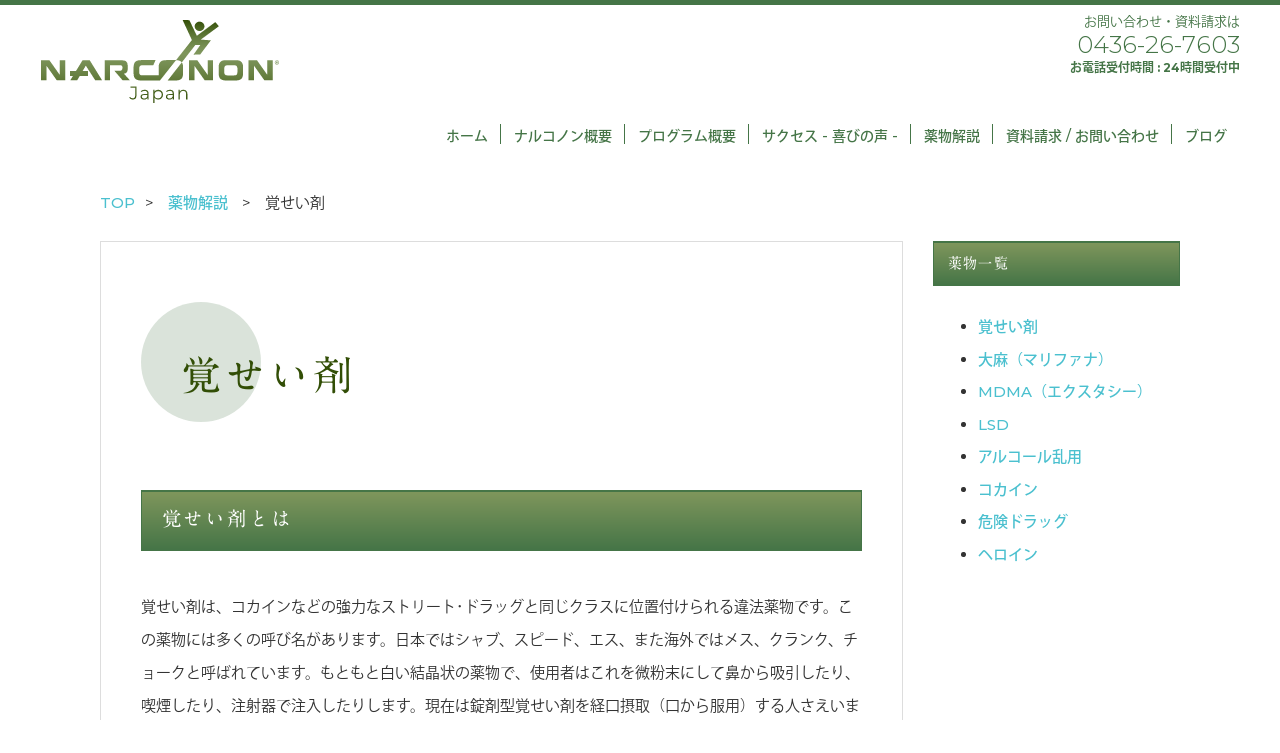

--- FILE ---
content_type: text/html; charset=UTF-8
request_url: https://narcononjapan.or.jp/drugs/stimulant/
body_size: 17731
content:


<!DOCTYPE html>
<html lang="ja">
<head>

    <!-- Global site tag (gtag.js) - Google Analytics -->
    <script async src="https://www.googletagmanager.com/gtag/js?id=G-2ZZ04P8WYC"></script>
    <script>
      window.dataLayer = window.dataLayer || [];
      function gtag(){dataLayer.push(arguments);}
      gtag('js', new Date());

      gtag('config', 'G-2ZZ04P8WYC');
    </script>
	
	<!-- Google Tag Manager ABLE International Do Not Remove -->
		<script>(function(w,d,s,l,i){w[l]=w[l]||[];w[l].push({'gtm.start':
		new Date().getTime(),event:'gtm.js'});var f=d.getElementsByTagName(s)[0],
		j=d.createElement(s),dl=l!='dataLayer'?'&l='+l:'';j.async=true;j.src=
		'https://www.googletagmanager.com/gtm.js?id='+i+dl;f.parentNode.insertBefore(j,f);
		})(window,document,'script','dataLayer','GTM-WKWT8KZC');</script>
<!-- End Google Tag Manager -->

    <meta charset="UTF-8">
    <!-- <meta name="viewport" content="width=device-width"> -->
    <title>覚せい剤 | 一般社団法人ナルコノンジャパン | 薬物のない人生をもう一度 真の回復を可能にする正真正銘のリハビリテーション</title>
    <meta name="description" content="">
    <link rel="shortcut icon" href="https://narcononjapan.or.jp/wp-content/themes/narconon/img/favicon.ico">
    <!-- 電話番号に勝手にリンクされるのを無効に -->
    <meta name="format-detection" content="telephone=no">


    <!-- Bootstrap 読み込み ここから -->

    <link rel="stylesheet" href="https://stackpath.bootstrapcdn.com/bootstrap/4.1.3/css/bootstrap.min.css" integrity="sha384-MCw98/SFnGE8fJT3GXwEOngsV7Zt27NXFoaoApmYm81iuXoPkFOJwJ8ERdknLPMO" crossorigin="anonymous">

    <!-- <script src="https://code.jquery.com/jquery-3.3.1.slim.min.js" integrity="sha384-q8i/X+965DzO0rT7abK41JStQIAqVgRVzpbzo5smXKp4YfRvH+8abtTE1Pi6jizo" crossorigin="anonymous"></script> -->
    <!-- <script src="https://cdnjs.cloudflare.com/ajax/libs/popper.js/1.14.3/umd/popper.min.js" integrity="sha384-ZMP7rVo3mIykV+2+9J3UJ46jBk0WLaUAdn689aCwoqbBJiSnjAK/l8WvCWPIPm49" crossorigin="anonymous"></script> -->

    <!-- <script src="https://stackpath.bootstrapcdn.com/bootstrap/4.1.3/js/bootstrap.min.js" integrity="sha384-ChfqqxuZUCnJSK3+MXmPNIyE6ZbWh2IMqE241rYiqJxyMiZ6OW/JmZQ5stwEULTy" crossorigin="anonymous"></script> -->

    <!-- Bootstrap 読み込み　ここまで -->


    <link rel="stylesheet" href="https://narcononjapan.or.jp/wp-content/themes/narconon/style.css?date=20210405170657" type="text/css" />

    <link rel="stylesheet" href="https://narcononjapan.or.jp/wp-content/themes/narconon/css/style.css?date=20210414163555" type="text/css" />


    <!-- Font Awesome 読み込み　ここから -->
    <script src="https://kit.fontawesome.com/7fe3811988.js" crossorigin="anonymous"></script>
    <!-- Font Awesome 読み込み　ここまで -->

    <!-- OGPの設定 ここから-->
    <meta name="twitter:card" content="summary_large_image">
    <meta name="twitter:site" content="@アカウント名" />
    <meta property="og:title" content="覚せい剤 | 一般社団法人ナルコノンジャパン | 薬物のない人生をもう一度 真の回復を可能にする正真正銘のリハビリテーション" />
    <meta property="og:type" content="website" />
    <meta property="og:url" content="https://narcononjapan.or.jp/drugs/stimulant/" />
    <meta property="og:image" content="https://narcononjapan.or.jp/wp-content/themes/narconon/img/OGPimg.jpg" />
    <meta property="og:site_name" content="覚せい剤 | 一般社団法人ナルコノンジャパン | 薬物のない人生をもう一度 真の回復を可能にする正真正銘のリハビリテーション" />
    <meta property="og:description" content="" />
    <!-- OGPの設定 ここまで -->

    <meta name='robots' content='max-image-preview:large' />
<link rel='dns-prefetch' href='//stats.wp.com' />
<link rel='dns-prefetch' href='//www.googletagmanager.com' />
<link rel="alternate" title="oEmbed (JSON)" type="application/json+oembed" href="https://narcononjapan.or.jp/wp-json/oembed/1.0/embed?url=https%3A%2F%2Fnarcononjapan.or.jp%2Fdrugs%2Fstimulant%2F" />
<link rel="alternate" title="oEmbed (XML)" type="text/xml+oembed" href="https://narcononjapan.or.jp/wp-json/oembed/1.0/embed?url=https%3A%2F%2Fnarcononjapan.or.jp%2Fdrugs%2Fstimulant%2F&#038;format=xml" />
<style id='wp-img-auto-sizes-contain-inline-css' type='text/css'>
img:is([sizes=auto i],[sizes^="auto," i]){contain-intrinsic-size:3000px 1500px}
/*# sourceURL=wp-img-auto-sizes-contain-inline-css */
</style>
<link rel='stylesheet' id='jetpack_related-posts-css' href='https://narcononjapan.or.jp/wp-content/plugins/jetpack/modules/related-posts/related-posts.css?ver=20240116' type='text/css' media='all' />
<style id='wp-emoji-styles-inline-css' type='text/css'>

	img.wp-smiley, img.emoji {
		display: inline !important;
		border: none !important;
		box-shadow: none !important;
		height: 1em !important;
		width: 1em !important;
		margin: 0 0.07em !important;
		vertical-align: -0.1em !important;
		background: none !important;
		padding: 0 !important;
	}
/*# sourceURL=wp-emoji-styles-inline-css */
</style>
<style id='wp-block-library-inline-css' type='text/css'>
:root{--wp-block-synced-color:#7a00df;--wp-block-synced-color--rgb:122,0,223;--wp-bound-block-color:var(--wp-block-synced-color);--wp-editor-canvas-background:#ddd;--wp-admin-theme-color:#007cba;--wp-admin-theme-color--rgb:0,124,186;--wp-admin-theme-color-darker-10:#006ba1;--wp-admin-theme-color-darker-10--rgb:0,107,160.5;--wp-admin-theme-color-darker-20:#005a87;--wp-admin-theme-color-darker-20--rgb:0,90,135;--wp-admin-border-width-focus:2px}@media (min-resolution:192dpi){:root{--wp-admin-border-width-focus:1.5px}}.wp-element-button{cursor:pointer}:root .has-very-light-gray-background-color{background-color:#eee}:root .has-very-dark-gray-background-color{background-color:#313131}:root .has-very-light-gray-color{color:#eee}:root .has-very-dark-gray-color{color:#313131}:root .has-vivid-green-cyan-to-vivid-cyan-blue-gradient-background{background:linear-gradient(135deg,#00d084,#0693e3)}:root .has-purple-crush-gradient-background{background:linear-gradient(135deg,#34e2e4,#4721fb 50%,#ab1dfe)}:root .has-hazy-dawn-gradient-background{background:linear-gradient(135deg,#faaca8,#dad0ec)}:root .has-subdued-olive-gradient-background{background:linear-gradient(135deg,#fafae1,#67a671)}:root .has-atomic-cream-gradient-background{background:linear-gradient(135deg,#fdd79a,#004a59)}:root .has-nightshade-gradient-background{background:linear-gradient(135deg,#330968,#31cdcf)}:root .has-midnight-gradient-background{background:linear-gradient(135deg,#020381,#2874fc)}:root{--wp--preset--font-size--normal:16px;--wp--preset--font-size--huge:42px}.has-regular-font-size{font-size:1em}.has-larger-font-size{font-size:2.625em}.has-normal-font-size{font-size:var(--wp--preset--font-size--normal)}.has-huge-font-size{font-size:var(--wp--preset--font-size--huge)}.has-text-align-center{text-align:center}.has-text-align-left{text-align:left}.has-text-align-right{text-align:right}.has-fit-text{white-space:nowrap!important}#end-resizable-editor-section{display:none}.aligncenter{clear:both}.items-justified-left{justify-content:flex-start}.items-justified-center{justify-content:center}.items-justified-right{justify-content:flex-end}.items-justified-space-between{justify-content:space-between}.screen-reader-text{border:0;clip-path:inset(50%);height:1px;margin:-1px;overflow:hidden;padding:0;position:absolute;width:1px;word-wrap:normal!important}.screen-reader-text:focus{background-color:#ddd;clip-path:none;color:#444;display:block;font-size:1em;height:auto;left:5px;line-height:normal;padding:15px 23px 14px;text-decoration:none;top:5px;width:auto;z-index:100000}html :where(.has-border-color){border-style:solid}html :where([style*=border-top-color]){border-top-style:solid}html :where([style*=border-right-color]){border-right-style:solid}html :where([style*=border-bottom-color]){border-bottom-style:solid}html :where([style*=border-left-color]){border-left-style:solid}html :where([style*=border-width]){border-style:solid}html :where([style*=border-top-width]){border-top-style:solid}html :where([style*=border-right-width]){border-right-style:solid}html :where([style*=border-bottom-width]){border-bottom-style:solid}html :where([style*=border-left-width]){border-left-style:solid}html :where(img[class*=wp-image-]){height:auto;max-width:100%}:where(figure){margin:0 0 1em}html :where(.is-position-sticky){--wp-admin--admin-bar--position-offset:var(--wp-admin--admin-bar--height,0px)}@media screen and (max-width:600px){html :where(.is-position-sticky){--wp-admin--admin-bar--position-offset:0px}}

/*# sourceURL=wp-block-library-inline-css */
</style><style id='global-styles-inline-css' type='text/css'>
:root{--wp--preset--aspect-ratio--square: 1;--wp--preset--aspect-ratio--4-3: 4/3;--wp--preset--aspect-ratio--3-4: 3/4;--wp--preset--aspect-ratio--3-2: 3/2;--wp--preset--aspect-ratio--2-3: 2/3;--wp--preset--aspect-ratio--16-9: 16/9;--wp--preset--aspect-ratio--9-16: 9/16;--wp--preset--color--black: #000000;--wp--preset--color--cyan-bluish-gray: #abb8c3;--wp--preset--color--white: #ffffff;--wp--preset--color--pale-pink: #f78da7;--wp--preset--color--vivid-red: #cf2e2e;--wp--preset--color--luminous-vivid-orange: #ff6900;--wp--preset--color--luminous-vivid-amber: #fcb900;--wp--preset--color--light-green-cyan: #7bdcb5;--wp--preset--color--vivid-green-cyan: #00d084;--wp--preset--color--pale-cyan-blue: #8ed1fc;--wp--preset--color--vivid-cyan-blue: #0693e3;--wp--preset--color--vivid-purple: #9b51e0;--wp--preset--gradient--vivid-cyan-blue-to-vivid-purple: linear-gradient(135deg,rgb(6,147,227) 0%,rgb(155,81,224) 100%);--wp--preset--gradient--light-green-cyan-to-vivid-green-cyan: linear-gradient(135deg,rgb(122,220,180) 0%,rgb(0,208,130) 100%);--wp--preset--gradient--luminous-vivid-amber-to-luminous-vivid-orange: linear-gradient(135deg,rgb(252,185,0) 0%,rgb(255,105,0) 100%);--wp--preset--gradient--luminous-vivid-orange-to-vivid-red: linear-gradient(135deg,rgb(255,105,0) 0%,rgb(207,46,46) 100%);--wp--preset--gradient--very-light-gray-to-cyan-bluish-gray: linear-gradient(135deg,rgb(238,238,238) 0%,rgb(169,184,195) 100%);--wp--preset--gradient--cool-to-warm-spectrum: linear-gradient(135deg,rgb(74,234,220) 0%,rgb(151,120,209) 20%,rgb(207,42,186) 40%,rgb(238,44,130) 60%,rgb(251,105,98) 80%,rgb(254,248,76) 100%);--wp--preset--gradient--blush-light-purple: linear-gradient(135deg,rgb(255,206,236) 0%,rgb(152,150,240) 100%);--wp--preset--gradient--blush-bordeaux: linear-gradient(135deg,rgb(254,205,165) 0%,rgb(254,45,45) 50%,rgb(107,0,62) 100%);--wp--preset--gradient--luminous-dusk: linear-gradient(135deg,rgb(255,203,112) 0%,rgb(199,81,192) 50%,rgb(65,88,208) 100%);--wp--preset--gradient--pale-ocean: linear-gradient(135deg,rgb(255,245,203) 0%,rgb(182,227,212) 50%,rgb(51,167,181) 100%);--wp--preset--gradient--electric-grass: linear-gradient(135deg,rgb(202,248,128) 0%,rgb(113,206,126) 100%);--wp--preset--gradient--midnight: linear-gradient(135deg,rgb(2,3,129) 0%,rgb(40,116,252) 100%);--wp--preset--font-size--small: 13px;--wp--preset--font-size--medium: 20px;--wp--preset--font-size--large: 36px;--wp--preset--font-size--x-large: 42px;--wp--preset--spacing--20: 0.44rem;--wp--preset--spacing--30: 0.67rem;--wp--preset--spacing--40: 1rem;--wp--preset--spacing--50: 1.5rem;--wp--preset--spacing--60: 2.25rem;--wp--preset--spacing--70: 3.38rem;--wp--preset--spacing--80: 5.06rem;--wp--preset--shadow--natural: 6px 6px 9px rgba(0, 0, 0, 0.2);--wp--preset--shadow--deep: 12px 12px 50px rgba(0, 0, 0, 0.4);--wp--preset--shadow--sharp: 6px 6px 0px rgba(0, 0, 0, 0.2);--wp--preset--shadow--outlined: 6px 6px 0px -3px rgb(255, 255, 255), 6px 6px rgb(0, 0, 0);--wp--preset--shadow--crisp: 6px 6px 0px rgb(0, 0, 0);}:where(.is-layout-flex){gap: 0.5em;}:where(.is-layout-grid){gap: 0.5em;}body .is-layout-flex{display: flex;}.is-layout-flex{flex-wrap: wrap;align-items: center;}.is-layout-flex > :is(*, div){margin: 0;}body .is-layout-grid{display: grid;}.is-layout-grid > :is(*, div){margin: 0;}:where(.wp-block-columns.is-layout-flex){gap: 2em;}:where(.wp-block-columns.is-layout-grid){gap: 2em;}:where(.wp-block-post-template.is-layout-flex){gap: 1.25em;}:where(.wp-block-post-template.is-layout-grid){gap: 1.25em;}.has-black-color{color: var(--wp--preset--color--black) !important;}.has-cyan-bluish-gray-color{color: var(--wp--preset--color--cyan-bluish-gray) !important;}.has-white-color{color: var(--wp--preset--color--white) !important;}.has-pale-pink-color{color: var(--wp--preset--color--pale-pink) !important;}.has-vivid-red-color{color: var(--wp--preset--color--vivid-red) !important;}.has-luminous-vivid-orange-color{color: var(--wp--preset--color--luminous-vivid-orange) !important;}.has-luminous-vivid-amber-color{color: var(--wp--preset--color--luminous-vivid-amber) !important;}.has-light-green-cyan-color{color: var(--wp--preset--color--light-green-cyan) !important;}.has-vivid-green-cyan-color{color: var(--wp--preset--color--vivid-green-cyan) !important;}.has-pale-cyan-blue-color{color: var(--wp--preset--color--pale-cyan-blue) !important;}.has-vivid-cyan-blue-color{color: var(--wp--preset--color--vivid-cyan-blue) !important;}.has-vivid-purple-color{color: var(--wp--preset--color--vivid-purple) !important;}.has-black-background-color{background-color: var(--wp--preset--color--black) !important;}.has-cyan-bluish-gray-background-color{background-color: var(--wp--preset--color--cyan-bluish-gray) !important;}.has-white-background-color{background-color: var(--wp--preset--color--white) !important;}.has-pale-pink-background-color{background-color: var(--wp--preset--color--pale-pink) !important;}.has-vivid-red-background-color{background-color: var(--wp--preset--color--vivid-red) !important;}.has-luminous-vivid-orange-background-color{background-color: var(--wp--preset--color--luminous-vivid-orange) !important;}.has-luminous-vivid-amber-background-color{background-color: var(--wp--preset--color--luminous-vivid-amber) !important;}.has-light-green-cyan-background-color{background-color: var(--wp--preset--color--light-green-cyan) !important;}.has-vivid-green-cyan-background-color{background-color: var(--wp--preset--color--vivid-green-cyan) !important;}.has-pale-cyan-blue-background-color{background-color: var(--wp--preset--color--pale-cyan-blue) !important;}.has-vivid-cyan-blue-background-color{background-color: var(--wp--preset--color--vivid-cyan-blue) !important;}.has-vivid-purple-background-color{background-color: var(--wp--preset--color--vivid-purple) !important;}.has-black-border-color{border-color: var(--wp--preset--color--black) !important;}.has-cyan-bluish-gray-border-color{border-color: var(--wp--preset--color--cyan-bluish-gray) !important;}.has-white-border-color{border-color: var(--wp--preset--color--white) !important;}.has-pale-pink-border-color{border-color: var(--wp--preset--color--pale-pink) !important;}.has-vivid-red-border-color{border-color: var(--wp--preset--color--vivid-red) !important;}.has-luminous-vivid-orange-border-color{border-color: var(--wp--preset--color--luminous-vivid-orange) !important;}.has-luminous-vivid-amber-border-color{border-color: var(--wp--preset--color--luminous-vivid-amber) !important;}.has-light-green-cyan-border-color{border-color: var(--wp--preset--color--light-green-cyan) !important;}.has-vivid-green-cyan-border-color{border-color: var(--wp--preset--color--vivid-green-cyan) !important;}.has-pale-cyan-blue-border-color{border-color: var(--wp--preset--color--pale-cyan-blue) !important;}.has-vivid-cyan-blue-border-color{border-color: var(--wp--preset--color--vivid-cyan-blue) !important;}.has-vivid-purple-border-color{border-color: var(--wp--preset--color--vivid-purple) !important;}.has-vivid-cyan-blue-to-vivid-purple-gradient-background{background: var(--wp--preset--gradient--vivid-cyan-blue-to-vivid-purple) !important;}.has-light-green-cyan-to-vivid-green-cyan-gradient-background{background: var(--wp--preset--gradient--light-green-cyan-to-vivid-green-cyan) !important;}.has-luminous-vivid-amber-to-luminous-vivid-orange-gradient-background{background: var(--wp--preset--gradient--luminous-vivid-amber-to-luminous-vivid-orange) !important;}.has-luminous-vivid-orange-to-vivid-red-gradient-background{background: var(--wp--preset--gradient--luminous-vivid-orange-to-vivid-red) !important;}.has-very-light-gray-to-cyan-bluish-gray-gradient-background{background: var(--wp--preset--gradient--very-light-gray-to-cyan-bluish-gray) !important;}.has-cool-to-warm-spectrum-gradient-background{background: var(--wp--preset--gradient--cool-to-warm-spectrum) !important;}.has-blush-light-purple-gradient-background{background: var(--wp--preset--gradient--blush-light-purple) !important;}.has-blush-bordeaux-gradient-background{background: var(--wp--preset--gradient--blush-bordeaux) !important;}.has-luminous-dusk-gradient-background{background: var(--wp--preset--gradient--luminous-dusk) !important;}.has-pale-ocean-gradient-background{background: var(--wp--preset--gradient--pale-ocean) !important;}.has-electric-grass-gradient-background{background: var(--wp--preset--gradient--electric-grass) !important;}.has-midnight-gradient-background{background: var(--wp--preset--gradient--midnight) !important;}.has-small-font-size{font-size: var(--wp--preset--font-size--small) !important;}.has-medium-font-size{font-size: var(--wp--preset--font-size--medium) !important;}.has-large-font-size{font-size: var(--wp--preset--font-size--large) !important;}.has-x-large-font-size{font-size: var(--wp--preset--font-size--x-large) !important;}
/*# sourceURL=global-styles-inline-css */
</style>

<style id='classic-theme-styles-inline-css' type='text/css'>
/*! This file is auto-generated */
.wp-block-button__link{color:#fff;background-color:#32373c;border-radius:9999px;box-shadow:none;text-decoration:none;padding:calc(.667em + 2px) calc(1.333em + 2px);font-size:1.125em}.wp-block-file__button{background:#32373c;color:#fff;text-decoration:none}
/*# sourceURL=/wp-includes/css/classic-themes.min.css */
</style>
<link rel='stylesheet' id='contact-form-7-css' href='https://narcononjapan.or.jp/wp-content/plugins/contact-form-7/includes/css/styles.css?ver=5.4.2' type='text/css' media='all' />
<link rel='stylesheet' id='wp-pagenavi-css' href='https://narcononjapan.or.jp/wp-content/plugins/wp-pagenavi/pagenavi-css.css?ver=2.70' type='text/css' media='all' />
<link rel='stylesheet' id='animate-css' href='https://narcononjapan.or.jp/wp-content/themes/narconon/css/animate.css?ver=6.9' type='text/css' media='all' />
<script type="text/javascript" id="jetpack_related-posts-js-extra">
/* <![CDATA[ */
var related_posts_js_options = {"post_heading":"h4"};
//# sourceURL=jetpack_related-posts-js-extra
/* ]]> */
</script>
<script type="text/javascript" src="https://narcononjapan.or.jp/wp-content/plugins/jetpack/_inc/build/related-posts/related-posts.min.js?ver=20240116" id="jetpack_related-posts-js"></script>
<script type="text/javascript" src="https://narcononjapan.or.jp/wp-includes/js/jquery/jquery.min.js?ver=3.7.1" id="jquery-core-js"></script>
<script type="text/javascript" src="https://narcononjapan.or.jp/wp-includes/js/jquery/jquery-migrate.min.js?ver=3.4.1" id="jquery-migrate-js"></script>
<script type="text/javascript" src="https://narcononjapan.or.jp/wp-content/themes/narconon/js/myNavbar.js?ver=6.9" id="myNavbar-js"></script>
<script type="text/javascript" src="https://narcononjapan.or.jp/wp-content/themes/narconon/js/imgCropper.js?ver=6.9" id="imgCropper-js"></script>
<script type="text/javascript" src="https://narcononjapan.or.jp/wp-content/themes/narconon/js/smoothScroll.js?ver=6.9" id="smoothScroll-js"></script>
<script type="text/javascript" src="https://narcononjapan.or.jp/wp-content/themes/narconon/js/wow.min.js?ver=6.9" id="wow-js"></script>
<link rel="https://api.w.org/" href="https://narcononjapan.or.jp/wp-json/" /><link rel="EditURI" type="application/rsd+xml" title="RSD" href="https://narcononjapan.or.jp/xmlrpc.php?rsd" />
<link rel="canonical" href="https://narcononjapan.or.jp/drugs/stimulant/" />
<link rel='shortlink' href='https://narcononjapan.or.jp/?p=82' />
<!-- Favicon Rotator -->
<link rel="shortcut icon" href="https://narcononjapan.or.jp/wp-content/uploads/2021/06/jumpingman.png" />
<!-- End Favicon Rotator -->
<meta name="generator" content="Site Kit by Google 1.168.0" />	<style>img#wpstats{display:none}</style>
		
    <script>
        // viewportの設定（タブレットではPCの縮小版を表示）
        jQuery(function(){
            var ua = navigator.userAgent;
            if((ua.indexOf('iPhone') > 0) || ua.indexOf('iPod') > 0 || (ua.indexOf('Android') > 0 && ua.indexOf('Mobile') > 0)){
                // タブレット以外の場合
                // jQuery('head').prepend('<meta name="viewport" content="width=device-width,initial-scale=1">');
                jQuery('head').prepend('<meta name="viewport" content="width=375">');
            } else {
                // タブレットの場合
                jQuery('head').prepend('<meta name="viewport" content="width=1140">');
            }
        });
    </script>

    <!-- Adobe Fonts -->
    <script>
      (function(d) {
        var config = {
          kitId: 'ohw7aik',
          scriptTimeout: 3000,
          async: true
        },
        h=d.documentElement,t=setTimeout(function(){h.className=h.className.replace(/\bwf-loading\b/g,"")+" wf-inactive";},config.scriptTimeout),tk=d.createElement("script"),f=false,s=d.getElementsByTagName("script")[0],a;h.className+=" wf-loading";tk.src='https://use.typekit.net/'+config.kitId+'.js';tk.async=true;tk.onload=tk.onreadystatechange=function(){a=this.readyState;if(f||a&&a!="complete"&&a!="loaded")return;f=true;clearTimeout(t);try{Typekit.load(config)}catch(e){}};s.parentNode.insertBefore(tk,s)
      })(document);
    </script>

</head>

<body data-rsssl=1 class="wp-singular drugs-template-default single single-drugs postid-82 wp-theme-narconon" ontouchstart="">
<!-- Google Tag Manager (noscript) ABLE International Do Not Remove -->
	<noscript><iframe src="https://www.googletagmanager.com/ns.html?id=GTM-WKWT8KZC"
	height="0" width="0" style="display:none;visibility:hidden"></iframe></noscript>
<!-- End Google Tag Manager (noscript) -->

<script>
wow = new WOW(
    {
        boxClass: 'wow',// default
        animateClass: 'animated',// default
        offset: 0,// default
        mobile: true,// default
        live: true// default
    }
)
wow.init();
</script>

<header class="container-100 mb20">


    <div class="header container-100">


        <a href="https://narcononjapan.or.jp">
            <h1 class="logo logo--header">ナルコノンジャパン</h1>
        </a>


        <div class="sns-icons sns-icons--header">
            <!--
            <a href="https://twitter.com/" target="_blank">
                <i class="fab fa-twitter"></i>
            </a>
            -->
            <a href="https://www.facebook.com/narconon.japan.center" target="_blank">
                <i class="fab fa-facebook-square"></i>
            </a>
            <a href="https://www.instagram.com/narconon_japan/" target="_blank">
                <i class="fab fa-instagram"></i>
            </a>
            <!--
            <a href="https://narcononjapan.or.jp/contact/">
                <i class="fas fa-envelope"></i>
            </a>
            -->
        </div>

       <div class="header-contact-info">
            <p class="header-contact-info__title">
                お問い合わせ・資料請求は
            </p>
            <a href="tel:0436-26-7603" class="header-contact-info__tel">
                <i class="fas fa-phone-square"></i>
                0436-26-7603
            </a>
            <p class="header-contact-info__time">お電話受付時間 : 24時間受付中</p>
        </div>

        <!-- スマホ表示時の電話・メールアイコン -->
        <div class="header-contact-info-sm">
            <a class="header-contact-info-sm__icon" href="tel:0436-26-7603">
                <i class="fas fa-phone-square"></i>
            </a>
            <a class="header-contact-info-sm__icon" href="https://narcononjapan.or.jp/contact/">
                <i class="fas fa-envelope"></i>
            </a>
        </div>

    </div>
</header>

<nav class="l-my-navbar my-navbar my-navbar--type02 my-navbar--type01-sm my-navbar--any-to-top-fixed" id="my-navbar">

    <a id="my-navbar-trigger" class="my-navbar-trigger">
        <span></span>
        <span></span>
        <span></span>
    </a>

    <ul id="my-navbar-ul">
        <div><!-- スマホ表示時、display:flexでまとめて中央寄せにするためのdiv -->
            <li id="navbar__item-home">
                <a href="https://narcononjapan.or.jp/">
                    ホーム
                </a>
            </li>
            <li id="navbar__item-about" class="navbar__item--has-sub-ul">
                <a href="https://narcononjapan.or.jp/about/">
                    ナルコノン概要
                </a>
                <ul>
                    <li><a href="https://narcononjapan.or.jp/about/#anchor-01">代表メッセージ</a></li>
                    <li><a href="https://narcononjapan.or.jp/about/#anchor-02">法人概要</a></li>
                    <li><a href="https://narcononjapan.or.jp/about/#anchor-03">世界のナルコノン</a></li>
                    <li><a href="https://narcononjapan.or.jp/category/column/">薬物問題の現状とナルコノン実績</a></li>
                </ul>
            </li>
            <li id="navbar__item-program">
                <a href="https://narcononjapan.or.jp/program/">
                    プログラム概要
                </a>
            </li>
            <li id="navbar__success">
                <a href="https://narcononjapan.or.jp/category/success/">
                    サクセス - 喜びの声 -
                </a>
            </li>
            <li id="navbar__drugs" class="navbar__item--has-sub-ul">
                                  <a href="https://narcononjapan.or.jp/drugs/stimulant/">薬物解説</a>
                
                <ul class="pc">
                                            <li class="pc"><a href="https://narcononjapan.or.jp/drugs/stimulant/">覚せい剤</a></li>
                                                <li class="pc"><a href="https://narcononjapan.or.jp/drugs/marijuana/">大麻（マリファナ）</a></li>
                                                <li class="pc"><a href="https://narcononjapan.or.jp/drugs/mdma/">MDMA（エクスタシー）</a></li>
                                                <li class="pc"><a href="https://narcononjapan.or.jp/drugs/lsd/">LSD</a></li>
                                                <li class="pc"><a href="https://narcononjapan.or.jp/drugs/alcohol/">アルコール乱用</a></li>
                                                <li class="pc"><a href="https://narcononjapan.or.jp/drugs/cocain/">コカイン</a></li>
                                                <li class="pc"><a href="https://narcononjapan.or.jp/drugs/dangerousdrug/">危険ドラッグ</a></li>
                                                <li class="pc"><a href="https://narcononjapan.or.jp/drugs/heroin/">ヘロイン</a></li>
                                            
                </ul>
            </li>
            <li id="navbar__item-contact">
                <a href="https://narcononjapan.or.jp/contact/">
                    資料請求 / お問い合わせ
                </a>
            </li>
            <li id="navbar__item-articles" class="navbar__item--has-sub-ul">
                <a href="https://narcononjapan.or.jp/articles/">
                    ブログ
                </a>
                <ul>
                    <li><a href="https://narcononjapan.or.jp/category/info/">お知らせ</a></li>
                    <li><a href="https://narcononjapan.or.jp/category/staffnote/">スタッフノート</a></li>
                </ul>
            </li>
        </div>
    </ul>
</nav>

<script>
// windowサイズが breakpoint px以下の時、navbarをスマホ用表示にする処理
jQuery(function() {
    var breakpoint = 576;
    var sw = '#my-navbar-trigger';
    var gnav = '#my-navbar-ul'; // toggleしたい要素
    var window_w = jQuery(window).width(); // windowのwidthを取得
    var window_w_resized; // リサイズ後のwindow横幅を入れる変数

    jQuery(window).on('resize', function() {

        // リサイズ後のウインドウの横幅を取得
        window_w_resized = jQuery(window).width();

        // 横幅がリサイズされたときだけ処理をする（縦幅の変更は無視）
        if ( window_w != window_w_resized ) {

            // PC表示時
            if (window_w > breakpoint) {
                jQuery(gnav).css('display', '');

                if (jQuery(sw).hasClass('active')) {
                    jQuery(sw).removeClass('active');
                }

            // スマホ表示時
            } else {

            }
            // 次回以降使えるようにリサイズ後の幅をウインドウ幅に設定する
            window_w = jQuery(window).width();
        }
    });

    jQuery(document).on('click', sw, function() {

        if (window_w <= breakpoint) {
            if (!jQuery(sw).hasClass('active')) {
                jQuery(sw).addClass('active');
                jQuery(gnav).fadeIn(400).css('display','flex');
            } else {
                jQuery(sw).removeClass('active');
                jQuery(gnav).fadeOut(400);
            }

        }
    });
})
</script>

<script>
// TOPからのスクロール距離が x に達したら「TOPに戻る」リンクを表示
jQuery(function() {
    var topBtn = jQuery('#to-pagetop-btn');   
    topBtn.hide();
    //スクロールが100に達したらボタン表示
    jQuery(window).scroll(function () {
        if (jQuery(this).scrollTop() > 100) {
            topBtn.fadeIn();
        } else {
            topBtn.fadeOut();
        }
    });
    //スクロールしてトップ
    topBtn.click(function () {
        jQuery('body,html').animate({
            scrollTop: 0
        }, 500);
        return false;
    });
});
</script>
<div id="to-pagetop-btn">
    <a href="#wrap"></a>
</div>


<div class="container-custom mb20">
    <div class="row">
        <div class="col-sm-12">
            <div class="my-breadcrumb">
                <ul>
                    <li><a href="https://narcononjapan.or.jp/">TOP</a></li>
                    <li>
                                                  <a href="https://narcononjapan.or.jp/drugs/stimulant/">薬物解説</a>
                        
                    </li>
                    <li>覚せい剤</li>
                </ul>
            </div>
        </div>
    </div>
</div>

<div class="container-custom mb80">
    <div class="row">
        <div class="col-sm-9 order-sm-0 order-1">

            
                
                    <div class="wp-post-single">


    
    

    <div class="wp-post-single__header">
        <h1 class="my-h2 h-00410 fs40px fs28pxs mt20 mb20">覚せい剤</h1>



        <!-- <hr /> -->
    </div>

    <article class="wp-post-single__body">
        <h2>覚せい剤とは</h2>
<p>覚せい剤は、コカインなどの強力なストリート･ドラッグと同じクラスに位置付けられる違法薬物です。この薬物には多くの呼び名があります。日本ではシャブ、スピード、エス、また海外ではメス、クランク、チョークと呼ばれています。もともと白い結晶状の薬物で、使用者はこれを微粉末にして鼻から吸引したり、喫煙したり、注射器で注入したりします。現在は錠剤型覚せい剤を経口摂取（口から服用）する人さえいます。</p>
<p>（引用・出典：<a href="https://jp.drugfreeworld.org/drugfacts/crystalmeth.html" target="_blank" rel="noopener">https://jp.drugfreeworld.org/drugfacts/crystalmeth.html</a>）</p>
<p>他に見られる色には、うす茶色、灰色がかった黄色があり、また錠剤型覚せい剤には、オレンジ、さらにピンクなどさまざまな色や形状のものがあります。結晶状覚せい剤は、氷に似た透明な結晶の塊として売られており、日本ではロックやがんころと呼ばれています。もっとも一般的な取り方はあぶって煙を吸う方法です。</p>
<p>（引用・出典：<a href="https://jp.drugfreeworld.org/drugfacts/crystalmeth/what-does-methamphetamine-look-like.html" target="_blank" rel="noopener">https://jp.drugfreeworld.org/drugfacts/crystalmeth/what-does-methamphetamine-look-like.html</a>）</p>
<p>しかしどんな方法で取ったとしても、この薬物を取ると、続けて取りたいという強い欲求が引き起こされます。なぜなら覚せい剤は、見せかけの幸福感や充実感、根拠のない強い自信、異常な活発さ、エネルギーをつくり出すからです。また、食欲もなくなります。このタイプの薬物の作用は、通常6～8時間続きます。しかし、24時間続くこともあります。最初は何らかの快感を得られるかもしれませんが、いったん取り始めると、覚せい剤はその人の人生を破壊し始めます。</p>
<p>（引用・出典：<a href="https://jp.drugfreeworld.org/drugfacts/crystalmeth.html" target="_blank" rel="noopener">https://jp.drugfreeworld.org/drugfacts/crystalmeth.html</a>）</p>
<h2>覚せい剤がもたらす影響</h2>
<p>覚せい剤や結晶状覚せい剤を摂取すると、擬似的な充実感や活力が生じるため、使用者は自分の身体にその限界を超えた過剰な動きを強いる傾向があります。そのため、薬物の効き目がなくなると、ひどい脱力感を経験し、身体的、精神的に衰弱することもあります。</p>
<p>この薬物を使用し続けると、自然に生じる空腹感が感じられなくなるため、体重が極端に減少する場合があります。この薬物の使用による悪影響には、睡眠パターンが崩れる、多動（ハイパーアクティブ）、吐き気、誇大妄想、神経過敏などがあります。</p>
<p>他の深刻な影響として、不眠、混乱、幻覚、不安、被害妄想、そして攻撃性が増すなどがあります。時にはひきつけを起こし、死に至る場合もあります。</p>
<p>覚せい剤を長期的に使用すると、回復不能な損傷がもたらされます。心拍数や血圧が高くなり、脳の血管が傷つくために脳卒中、あるいは不整脈を起こし、心臓血管系の破壊から死に至る場合もあります。また肝臓や腎臓、肺などの損傷を引き起こすことがあります。</p>
<p>覚せい剤乱用者は脳にダメージを受け、記憶力の低下や抽象的な考えを把握できないなどの傾向が高まり、実際に兆候として現れます。回復した場合でも、記憶に空白ができたり、極端に躁うつになったりするのが通例です。</p>
<p>覚せい剤の害は上記のほか長期的な影響として、心臓および脳血管の永久的な損傷、心臓発作、卒中、死につながる高血圧・肝臓、腎臓、肺の損傷・鼻から吸引した場合、鼻の中の細胞破壊による鼻血・喫煙した場合、呼吸器の障害・注射の場合、感染病やはれもの・栄養失調、体重の減少・重度の虫歯・周囲を正しく認識できなくなる、無気力、混乱から来る極度の疲労・強い心理的依存・精神異常・抑うつ・アルツハイマー病2に類似した脳の損傷、脳卒中、てんかんなどがあります。</p>
<p>（引用・出典：<a href="https://jp.drugfreeworld.org/drugfacts/crystalmeth/the-deadly-effects-of-meth.html" target="_blank" rel="noopener">https://jp.drugfreeworld.org/drugfacts/crystalmeth/the-deadly-effects-of-meth.html</a>）</p>
<p>覚せい剤の乱用は次の3つのカテゴリーに分けられます。</p>
<p>１．軽度の覚せい剤乱用者：</p>
<p>軽度の乱用者は、覚せい剤を飲み込むか、または鼻から吸引します。こうした人たちは、仕事を終わらせるまで目を覚ましていられるように、覚せい剤の強い覚醒作用に頼るのです。また体重を減らすために食欲を抑える作用をほしがる人たちもいます。このような人たちは常習者の一歩手前にいます。</p>
<p>２．覚せい剤の常習者：</p>
<p>常習者になると、喫煙か注射で覚せい剤を取るようになります。こうすると薬物をより効き目の強い形で摂取することになるので、さらに強い「快感」（ラッシュ）を得ることができ、それが心理的な依存につながるのです。このような常習者は、より重度の乱用へと移行していきます。</p>
<p>３．重度の覚せい剤乱用者：</p>
<p>重度の覚せい剤乱用者は完全な中毒者で、しばしば「スピード･フリーク」と呼ばれます。こうした人たちの生活は、薬物で「ハイ」になった後に襲ってくる強烈な落ち込みを防ぐことだけに向けられています。そのため、乱用者は薬物から「快感」（ラッシュ）を得るために、さらに多くの量を摂取しなければならなくなっていきます。しかし、他の薬物と同様、覚せい剤から得られる快感は1回ごとに弱くなっていくため、覚せい剤の中毒者は、救いようのない命取りの悪循環へと陥っていくのです。</p>
<p>（引用・出典：<a href="https://jp.drugfreeworld.org/drugfacts/crystalmeth/how-methamphetamine-affects-people-s-lives.html" target="_blank" rel="noopener">https://jp.drugfreeworld.org/drugfacts/crystalmeth/how-methamphetamine-affects-people-s-lives.html</a>）</p>
<p><b>覚せい剤</b><b>を使用すると</b><b>の</b>次に挙げるような<b>７つの</b>症状が出ます。</p>
<p>1) ラッシュ ― ラッシュは、覚せい剤を注射した時に、乱用者が最初に感じる反応（快感）です。ラッシュの間、中毒者の心拍数は速くなり、代謝が活発になり、血圧や脈拍が上昇します。約2～5分間しか持続しないクラック･コカインによる快感とは異なり、覚せい剤がもたらすラッシュは30分間も持続することがあります。</p>
<p>2) ハイ ― 快感の後に続くのが「ハイ」の状態です。ハイになっている間、乱用者はしばしば自分が攻撃的で鋭敏になったように感じ、論争を仕掛けたり、他人の話に割り込み、その人たちの話に勝手に結論を出したりします。また薬物の作用で妄想しがちになり、何時間も同じ窓の掃除を繰り返すなど、取るに足らないことに過度に集中するようになります。ハイの状態は4時間から16時間持続することがあります。</p>
<p>3) 酩酊状態 ― 酩酊状態とは、薬物やアルコールの使用をコントロールできなくなった状態のことで、乱用者がハイの状態を保つために、さらに覚せい剤を喫煙、注射しようとする衝動を抑えられなくなることをいいます。酩酊状態は3日から15日間も続くことがあります。酩酊状態の間、乱用者は精神、身体の両面で多動（ハイパーアクティブ）になります。乱用者がさらにこの薬物を喫煙し、注射するたびに、その人が感じる快感は弱まっていき、最終的には快感もハイの状態も感じられなくなってしまいます。</p>
<p>4) 禁断症状 ―「禁断症状」と呼ばれる段階に達した覚せい剤の乱用者は最も危険な状態にあります。これは、酩酊状態が終わり、もう覚せい剤から快感やハイの状態が得られなくなってしまった時に起こる現象です。乱用者は猛烈な空虚感と薬物への渇望を軽減することができず、自己の感覚を失ってしまいます。この状態に共通しているのは強烈なかゆみで、使用者は皮膚の下を虫が這いまわっていると思い込むことがあります。何日も眠ることができず、しばしば完全に精神に異常をきたした状態になり、自分だけの世界に入り込み、誰にも知覚することができないものを見たり聞いたりするようになります。その幻覚は非常に鮮明で、本物であるように見えるため、使用者は現実世界から遮断され、自分自身および他人に対して危険な存在になりえます。また自傷の危険性も高くなります。</p>
<p>5) 破綻 ― 酩酊状態の乱用者は、体が薬物の作用にそれ以上対処できず機能を停止すると、「破綻」と呼ばれる状態になります。破綻の状態になった人は長時間眠り続けます。最も凶暴な乱用者でさえ、破綻の状態にある間は生気がなくなります。破綻の状態は1日から3日間続きます。</p>
<p>6) 覚せい剤の「脱力感」― 破綻の後、乱用者は衰弱や飢え、脱水、また身体的、精神的、感情的に完全に消耗した状態に戻ります。通常この状態は2日から14日間ほど続きます。このような状態はさらに覚せい剤を摂取すれば「解決」されるため、使用者は中毒者になることを余儀なくされます。</p>
<p>7) 離脱反応 ― 最後に薬物を使用して大体30日から90日後、乱用者は離脱反応を経験します。まず、その人は憂うつになり、快楽を経験するエネルギーや能力がなくなります。次に覚せい剤への渇望がますます起こり、乱用者はしばしば自殺を試みるようになります。覚せい剤の離脱は極度の苦痛を伴うものであるため、ほとんどの乱用者がまた薬物に戻ってしまいます。そのため、従来の治療では患者の93パーセントが覚せい剤の乱用に戻っています。</p>
<p>（引用・出典：<a href="https://jp.drugfreeworld.org/drugfacts/crystalmeth/the-stages-of-the-meth-experience.html" target="_blank" rel="noopener">https://jp.drugfreeworld.org/drugfacts/crystalmeth/the-stages-of-the-meth-experience.html</a>）</p>
<p>以下は実際に覚せい剤使用した人の実話です</p>
<blockquote><p><span style="font-style: normal !msorm;">私はある友達の家に遊びに行きました。部屋に入ると、その友達（女性）は鏡を見ながら、一心不乱に自分の顔を待ち針で刺していたのです。</span></p>
<p><span style="font-style: normal !msorm;">彼女は覚せい剤の影響で自分の毛穴の黒ずみが気になり、何時間もそのような事をしていたのです。覚せい剤をとると、小さなものがとても大きく見えたりするので、執拗に同じことを続けていた（これも覚せい剤の影響）のです。顔は血だらけになっていたにも関わらず、彼女は「きれいになるため」と待ち針で刺し続けていました。</span></p>
<p><span style="font-style: normal !msorm;">　ある19歳の男の子は、安易な気持ちで覚せい剤に手を出し、止められなくなりました。そして、乱用を続けた結果、自宅の壁に盗聴器があると思いこみ、ドライバーで壁をほりました。そのため、壁の至るところに穴が空き、壁紙がはがされていました。この様子を見て、母親はパニックになっていました。</span></p>
<p><span style="font-style: normal !msorm;">このように、覚せい剤をとると、幻聴や妄想等がものすごく膨らみ、コントロール出来なくなります。</span></p></blockquote>
<p>「薬物乱用防止講演用　薬物についての実話やストーリー」より引用</p>
<p>&nbsp;</p>

<div id='jp-relatedposts' class='jp-relatedposts' >
	<h3 class="jp-relatedposts-headline"><em>関連</em></h3>
</div>    </article>

    
<div class="share-btns mb40">
    <h2 class="h-00010 tac mb10 fs12px"><span>SNSでシェア</span></h2>
    <ul>
        <li>
            <a href="https://twitter.com/intent/tweet?text=%E8%A6%9A%E3%81%9B%E3%81%84%E5%89%A4+-+%E3%83%8A%E3%83%AB%E3%82%B3%E3%83%8E%E3%83%B3%E3%82%B8%E3%83%A3%E3%83%91%E3%83%B3&amp;url=https%3A%2F%2Fnarcononjapan.or.jp%2Fdrugs%2Fstimulant%2F&amp;via=@なしのアカウントID"
            onclick="window.open(this.href, 'SNS', 'width=500, height=300, menubar=no, toolbar=no, scrollbars=yes'); return false;" class="share-tw">
                <i class="fab fa-twitter"></i>
            </a>
        </li>
        <li>
            <a href="http://www.facebook.com/share.php?u=https%3A%2F%2Fnarcononjapan.or.jp%2Fdrugs%2Fstimulant%2F"
            onclick="window.open(this.href, 'SNS', 'width=500, height=500, menubar=no, toolbar=no, scrollbars=yes'); return false;" class="share-fb">
                <i class="fab fa-facebook-f"></i>
            </a>
        </li>
        <li>
            <a href="http://b.hatena.ne.jp/bookmarklet?url=https%3A%2F%2Fnarcononjapan.or.jp%2Fdrugs%2Fstimulant%2F"
            onclick="window.open(this.href, 'SNS', 'width=500, height=500, menubar=no, toolbar=no, scrollbars=yes'); return false;" class="share-hb">
                <i>B!</i>
            </a>
        </li>
    </ul>
</div>

<!-- cf. https://it-tantou.com/1431/ -->
</div>
                

            
        </div>

        <div class="col-sm-3 order-sm-1 order-0 mb20">

            <h2 class="my-h3 h-00360 fs14px">薬物一覧</h2>

            <ul class="drugs-list">
                                    <li><a href="https://narcononjapan.or.jp/drugs/stimulant/">覚せい剤</a></li>
                                        <li><a href="https://narcononjapan.or.jp/drugs/marijuana/">大麻（マリファナ）</a></li>
                                        <li><a href="https://narcononjapan.or.jp/drugs/mdma/">MDMA（エクスタシー）</a></li>
                                        <li><a href="https://narcononjapan.or.jp/drugs/lsd/">LSD</a></li>
                                        <li><a href="https://narcononjapan.or.jp/drugs/alcohol/">アルコール乱用</a></li>
                                        <li><a href="https://narcononjapan.or.jp/drugs/cocain/">コカイン</a></li>
                                        <li><a href="https://narcononjapan.or.jp/drugs/dangerousdrug/">危険ドラッグ</a></li>
                                        <li><a href="https://narcononjapan.or.jp/drugs/heroin/">ヘロイン</a></li>
                                                </ul>

        </div>
    </div>
</div>

<footer class="container-100 ">
    <div class="footer container-custom">

        <div class="row justify-content-center mb40">
            <div class="col-sm-3 col-5">
                <a href="https://narcononjapan.or.jp">
                    <img class="img-100 htl" src="https://narcononjapan.or.jp/wp-content/themes/narconon/img/logo--white.svg" alt="" />
                </a>
            </div>
        </div>

        <div class="tac mb30">
            <p class="fs13px lh17 c-white mb20">
                <span class="fw700">ナルコノン・ジャパン</span><br />
                電話 : 0436-26-7603<br />
                住所 : 〒290-0544 千葉県市原市徳氏（とくうじ）534<br />
                お電話受付時間 : 24時間受付中
            </p>
            <a class="my-btn my-btn--ss my-btn--outline-white" href="https://narcononjapan.or.jp/contact/">お問い合わせフォームはこちら</a>
        </div>

        <ul class="footer-menu">
            <li>&copy; 2026 一般社団法人ナルコノンジャパン All Rights Reserved.</li>
            <li><a href="https://narcononjapan.or.jp/privacypolicy/">プライバシーポリシー</a></li>
        </ul>

    </div>
</footer>

<script type="speculationrules">
{"prefetch":[{"source":"document","where":{"and":[{"href_matches":"/*"},{"not":{"href_matches":["/wp-*.php","/wp-admin/*","/wp-content/uploads/*","/wp-content/*","/wp-content/plugins/*","/wp-content/themes/narconon/*","/*\\?(.+)"]}},{"not":{"selector_matches":"a[rel~=\"nofollow\"]"}},{"not":{"selector_matches":".no-prefetch, .no-prefetch a"}}]},"eagerness":"conservative"}]}
</script>
<script type="text/javascript" src="https://narcononjapan.or.jp/wp-includes/js/dist/vendor/wp-polyfill.min.js?ver=3.15.0" id="wp-polyfill-js"></script>
<script type="text/javascript" id="contact-form-7-js-extra">
/* <![CDATA[ */
var wpcf7 = {"api":{"root":"https://narcononjapan.or.jp/wp-json/","namespace":"contact-form-7/v1"}};
//# sourceURL=contact-form-7-js-extra
/* ]]> */
</script>
<script type="text/javascript" src="https://narcononjapan.or.jp/wp-content/plugins/contact-form-7/includes/js/index.js?ver=5.4.2" id="contact-form-7-js"></script>
<script type="text/javascript" id="jetpack-stats-js-before">
/* <![CDATA[ */
_stq = window._stq || [];
_stq.push([ "view", {"v":"ext","blog":"194063586","post":"82","tz":"9","srv":"narcononjapan.or.jp","j":"1:15.4"} ]);
_stq.push([ "clickTrackerInit", "194063586", "82" ]);
//# sourceURL=jetpack-stats-js-before
/* ]]> */
</script>
<script type="text/javascript" src="https://stats.wp.com/e-202604.js" id="jetpack-stats-js" defer="defer" data-wp-strategy="defer"></script>
<script id="wp-emoji-settings" type="application/json">
{"baseUrl":"https://s.w.org/images/core/emoji/17.0.2/72x72/","ext":".png","svgUrl":"https://s.w.org/images/core/emoji/17.0.2/svg/","svgExt":".svg","source":{"concatemoji":"https://narcononjapan.or.jp/wp-includes/js/wp-emoji-release.min.js?ver=6.9"}}
</script>
<script type="module">
/* <![CDATA[ */
/*! This file is auto-generated */
const a=JSON.parse(document.getElementById("wp-emoji-settings").textContent),o=(window._wpemojiSettings=a,"wpEmojiSettingsSupports"),s=["flag","emoji"];function i(e){try{var t={supportTests:e,timestamp:(new Date).valueOf()};sessionStorage.setItem(o,JSON.stringify(t))}catch(e){}}function c(e,t,n){e.clearRect(0,0,e.canvas.width,e.canvas.height),e.fillText(t,0,0);t=new Uint32Array(e.getImageData(0,0,e.canvas.width,e.canvas.height).data);e.clearRect(0,0,e.canvas.width,e.canvas.height),e.fillText(n,0,0);const a=new Uint32Array(e.getImageData(0,0,e.canvas.width,e.canvas.height).data);return t.every((e,t)=>e===a[t])}function p(e,t){e.clearRect(0,0,e.canvas.width,e.canvas.height),e.fillText(t,0,0);var n=e.getImageData(16,16,1,1);for(let e=0;e<n.data.length;e++)if(0!==n.data[e])return!1;return!0}function u(e,t,n,a){switch(t){case"flag":return n(e,"\ud83c\udff3\ufe0f\u200d\u26a7\ufe0f","\ud83c\udff3\ufe0f\u200b\u26a7\ufe0f")?!1:!n(e,"\ud83c\udde8\ud83c\uddf6","\ud83c\udde8\u200b\ud83c\uddf6")&&!n(e,"\ud83c\udff4\udb40\udc67\udb40\udc62\udb40\udc65\udb40\udc6e\udb40\udc67\udb40\udc7f","\ud83c\udff4\u200b\udb40\udc67\u200b\udb40\udc62\u200b\udb40\udc65\u200b\udb40\udc6e\u200b\udb40\udc67\u200b\udb40\udc7f");case"emoji":return!a(e,"\ud83e\u1fac8")}return!1}function f(e,t,n,a){let r;const o=(r="undefined"!=typeof WorkerGlobalScope&&self instanceof WorkerGlobalScope?new OffscreenCanvas(300,150):document.createElement("canvas")).getContext("2d",{willReadFrequently:!0}),s=(o.textBaseline="top",o.font="600 32px Arial",{});return e.forEach(e=>{s[e]=t(o,e,n,a)}),s}function r(e){var t=document.createElement("script");t.src=e,t.defer=!0,document.head.appendChild(t)}a.supports={everything:!0,everythingExceptFlag:!0},new Promise(t=>{let n=function(){try{var e=JSON.parse(sessionStorage.getItem(o));if("object"==typeof e&&"number"==typeof e.timestamp&&(new Date).valueOf()<e.timestamp+604800&&"object"==typeof e.supportTests)return e.supportTests}catch(e){}return null}();if(!n){if("undefined"!=typeof Worker&&"undefined"!=typeof OffscreenCanvas&&"undefined"!=typeof URL&&URL.createObjectURL&&"undefined"!=typeof Blob)try{var e="postMessage("+f.toString()+"("+[JSON.stringify(s),u.toString(),c.toString(),p.toString()].join(",")+"));",a=new Blob([e],{type:"text/javascript"});const r=new Worker(URL.createObjectURL(a),{name:"wpTestEmojiSupports"});return void(r.onmessage=e=>{i(n=e.data),r.terminate(),t(n)})}catch(e){}i(n=f(s,u,c,p))}t(n)}).then(e=>{for(const n in e)a.supports[n]=e[n],a.supports.everything=a.supports.everything&&a.supports[n],"flag"!==n&&(a.supports.everythingExceptFlag=a.supports.everythingExceptFlag&&a.supports[n]);var t;a.supports.everythingExceptFlag=a.supports.everythingExceptFlag&&!a.supports.flag,a.supports.everything||((t=a.source||{}).concatemoji?r(t.concatemoji):t.wpemoji&&t.twemoji&&(r(t.twemoji),r(t.wpemoji)))});
//# sourceURL=https://narcononjapan.or.jp/wp-includes/js/wp-emoji-loader.min.js
/* ]]> */
</script>

<script>
// すべての画像ファイルのpathにクエリパラメータを付与（キャッシュ対応）
jQuery(function () {
    jQuery('img').each(function() {
        var imgSrc = jQuery(this).attr('src');
        jQuery(this).attr('src', imgSrc + '?date=20210618193123');
    });
});
</script>


<!-- Channel Plugin Scripts -->
<script>
  (function() {
    var w = window;
    if (w.ChannelIO) {
      return (window.console.error || window.console.log || function(){})('ChannelIO script included twice.');
    }
    var ch = function() {
      ch.c(arguments);
    };
    ch.q = [];
    ch.c = function(args) {
      ch.q.push(args);
    };
    w.ChannelIO = ch;
    function l() {
      if (w.ChannelIOInitialized) {
        return;
      }
      w.ChannelIOInitialized = true;
      var s = document.createElement('script');
      s.type = 'text/javascript';
      s.async = true;
      s.src = 'https://cdn.channel.io/plugin/ch-plugin-web.js';
      s.charset = 'UTF-8';
      var x = document.getElementsByTagName('script')[0];
      x.parentNode.insertBefore(s, x);
    }
    if (document.readyState === 'complete') {
      l();
    } else if (window.attachEvent) {
      window.attachEvent('onload', l);
    } else {
      window.addEventListener('DOMContentLoaded', l, false);
      window.addEventListener('load', l, false);
    }
  })();
  ChannelIO('boot', {
    "pluginKey": "b5d6632b-b0a0-42c1-9e0f-3dabf6387a46"
  });
</script>
<!-- End Channel Plugin -->

</body>
</html>
<script>
jQuery('#navbar__item-blog').addClass('navbar__item--active');
</script>

--- FILE ---
content_type: text/css
request_url: https://narcononjapan.or.jp/wp-content/themes/narconon/css/style.css?date=20210414163555
body_size: 21784
content:
@import url('https://fonts.googleapis.com/css?family=Montserrat:100,100i,200,200i,300,300i,400,400i,500,500i,600,600i,700,700i,800,800i,900,900i');
@font-face {
  font-family: 'A1 Mincho';
  src: url('https://fonts.rincode.net/A1MinchoStd-Bold.woff2') format('woff2'), url('https://fonts.rincode.net/A1MinchoStd-Bold.woff') format('woff');
}
@font-face {
  font-family: 'A1 Mincho vtcl';
  src: url('https://fonts.rincode.net/A1MinchoStd-Bold--vtcl.woff2') format('woff2'), url('https://fonts.rincode.net/A1MinchoStd-Bold.woff--vtcl') format('woff');
}
* {
  overflow-wrap: break-word;
}
img {
  -webkit-backface-visibility: hidden;
}
html {
  overflow: auto;
  font-size: 15px;
  line-height: 2.2;
}
body {
  background: #ffffff;
  font-family: 'Montserrat', 'dnp-shuei-gothic-kin-std', 'kozuka-gothic-pr6n', 'Hiragino Kaku Gothic Pro', 'ヒラギノ角ゴ Pro W3', 'メイリオ', Meiryo, 'ＭＳ Ｐゴシック', Helvetica, Arial, Verdana, sans-serif;
  font-size: 15px;
  overflow: hidden;
  position: relative;
  border-top: 5px solid #457547;
  border-top-color: -webkit-linear-gradient(to right, #457547 0%, #7f965c 65%, #457547 100%);
  border-top-color: linear-gradient(to right, #457547 0%, #7f965c 65%, #457547 100%);
}
@media (max-width: 576px) {
  body {
    font-size: 14px;
  }
}
p {
  font-size: 15px;
  line-height: 2.2;
  color: #333333;
  margin: 0 0 1.5em 0;
  padding: 0;
  font-weight: 400;
}
@media (max-width: 576px) {
  p {
    font-size: 14px;
  }
}
h1,
h2,
h3,
h4,
h5,
h6 {
  margin: 0;
  padding: 0;
  color: #333333;
  line-height: 1.5;
  font-feature-settings: "palt" 1;
  letter-spacing: 0.1em;
  font-family: 'eb-garamond', 'A1 Mincho', 'ten-mincho', "ヒラギノ明朝 ProN W6", "HiraMinProN-W6", "HG明朝E", "ＭＳ Ｐ明朝", "MS PMincho", "MS 明朝", serif;
}
ul,
ol {
  color: #333333;
  font-size: 15px;
  padding: 0 0 0 3em;
  margin: 2em 0 3em 0;
}
@media (max-width: 576px) {
  ul,
  ol {
    font-size: 14px;
  }
}
ul li,
ol li {
  line-height: 1.5;
  margin-bottom: 0.7em;
}
ul li ul,
ol li ul {
  list-style-type: circle;
  padding-left: 3em;
  margin: 0.8em 0;
}
ul {
  list-style-type: disc;
}
ul li ul {
  list-style-type: circle;
}
ol {
  list-style-type: decimal;
}
a {
  color: #4bc0cf;
  text-decoration: none;
  transition: all 0.3s;
  font-weight: 500;
}
a:link {
  color: #4bc0cf;
  text-decoration: none;
}
a:visited {
  color: #4bc0cf;
  text-decoration: none;
}
a:hover {
  color: #33afbe;
  text-decoration: underline;
}
a:active {
  color: #33afbe;
  text-decoration: underline;
}
strong {
  font-weight: 900;
  font-size: 1em;
  color: #333333;
}
em {
  font-weight: 700;
  font-size: 1em;
  color: #333333;
}
small {
  font-size: 0.8em;
  color: #333333;
  font-weight: 400;
}
form {
  font-family: 'Lucida Grande', 'Lucida Sans Unicode', 'Hiragino Kaku Gothic Pro', 'ヒラギノ角ゴ Pro W3', 'メイリオ', Meiryo, 'ＭＳ Ｐゴシック', Helvetica, Arial, Verdana, sans-serif;
}
table {
  border-collapse: collapse;
  font-size: 1rem;
  color: #333333;
  line-height: 1.5;
}
table th,
table td {
  padding: 1em;
}
@media (max-width: 576px) {
  table th,
  table td {
    padding: 1em 0.5em;
    font-size: 0.9em;
  }
}
table th {
  font-weight: 700;
}
table td {
  font-weight: 400;
}
iframe {
  margin: 0;
  margin-bottom: 10px !important;
}
address {
  font-size: 14px;
  font-weight: 400;
  color: #333333;
}
figcaption {
  font-size: 12px;
  line-height: 1.4;
  padding: 0.2em 0;
}
.container-custom {
  zoom: 1;
  max-width: none;
  min-width: 0;
  width: 1080px;
  margin: 0 auto;
  padding: 0;
  position: relative;
}
.container-custom:after {
  content: "";
  display: block;
  clear: both;
  height: 0;
  visibility: hidden;
}
.container-custom:after {
  content: "";
  display: block;
  clear: both;
  height: 0;
  visibility: hidden;
}
@media (max-width: 576px) {
  .container-custom {
    max-width: none;
    width: 94%;
    margin: 0 auto;
    padding: 0;
  }
}
.container-100 {
  width: 100%;
  margin: 0 auto;
  padding: 0;
  position: relative;
}
.container-960 {
  zoom: 1;
  max-width: none;
  min-width: 0;
  width: 960px;
  margin: 0 auto;
  padding: 0;
  position: relative;
}
.container-960:after {
  content: "";
  display: block;
  clear: both;
  height: 0;
  visibility: hidden;
}
.container-960:after {
  content: "";
  display: block;
  clear: both;
  height: 0;
  visibility: hidden;
}
@media (max-width: 576px) {
  .container-960 {
    max-width: none;
    width: 94%;
    margin: 0 auto;
    padding: 0;
  }
}
.container-900 {
  zoom: 1;
  max-width: none;
  min-width: 0;
  width: 900px;
  margin: 0 auto;
  padding: 0;
  position: relative;
}
.container-900:after {
  content: "";
  display: block;
  clear: both;
  height: 0;
  visibility: hidden;
}
.container-900:after {
  content: "";
  display: block;
  clear: both;
  height: 0;
  visibility: hidden;
}
@media (max-width: 576px) {
  .container-900 {
    max-width: none;
    width: 94%;
    margin: 0 auto;
    padding: 0;
  }
}
.container-800 {
  zoom: 1;
  max-width: none;
  min-width: 0;
  width: 800px;
  margin: 0 auto;
  padding: 0;
  position: relative;
}
.container-800:after {
  content: "";
  display: block;
  clear: both;
  height: 0;
  visibility: hidden;
}
.container-800:after {
  content: "";
  display: block;
  clear: both;
  height: 0;
  visibility: hidden;
}
@media (max-width: 576px) {
  .container-800 {
    max-width: none;
    width: 94%;
    margin: 0 auto;
    padding: 0;
  }
}
.container-700 {
  zoom: 1;
  max-width: none;
  min-width: 0;
  width: 700px;
  margin: 0 auto;
  padding: 0;
  position: relative;
}
.container-700:after {
  content: "";
  display: block;
  clear: both;
  height: 0;
  visibility: hidden;
}
.container-700:after {
  content: "";
  display: block;
  clear: both;
  height: 0;
  visibility: hidden;
}
@media (max-width: 576px) {
  .container-700 {
    max-width: none;
    width: 94%;
    margin: 0 auto;
    padding: 0;
  }
}
.container-600 {
  zoom: 1;
  max-width: none;
  min-width: 0;
  width: 600px;
  margin: 0 auto;
  padding: 0;
  position: relative;
}
.container-600:after {
  content: "";
  display: block;
  clear: both;
  height: 0;
  visibility: hidden;
}
.container-600:after {
  content: "";
  display: block;
  clear: both;
  height: 0;
  visibility: hidden;
}
@media (max-width: 576px) {
  .container-600 {
    max-width: none;
    width: 94%;
    margin: 0 auto;
    padding: 0;
  }
}
.container-500 {
  zoom: 1;
  max-width: none;
  min-width: 0;
  width: 500px;
  margin: 0 auto;
  padding: 0;
  position: relative;
}
.container-500:after {
  content: "";
  display: block;
  clear: both;
  height: 0;
  visibility: hidden;
}
.container-500:after {
  content: "";
  display: block;
  clear: both;
  height: 0;
  visibility: hidden;
}
@media (max-width: 576px) {
  .container-500 {
    max-width: none;
    width: 94%;
    margin: 0 auto;
    padding: 0;
  }
}
.container-400 {
  zoom: 1;
  max-width: none;
  min-width: 0;
  width: 400px;
  margin: 0 auto;
  padding: 0;
  position: relative;
}
.container-400:after {
  content: "";
  display: block;
  clear: both;
  height: 0;
  visibility: hidden;
}
.container-400:after {
  content: "";
  display: block;
  clear: both;
  height: 0;
  visibility: hidden;
}
@media (max-width: 576px) {
  .container-400 {
    max-width: none;
    width: 94%;
    margin: 0 auto;
    padding: 0;
  }
}
.l-my-navbar {
  width: 100%;
  position: absolute;
  top: 100px;
  z-index: 1000;
}
@media (max-width: 576px) {
  .l-my-navbar {
    top: 0;
  }
}
footer {
  background: #474747;
}
.my-h1 {
  font-size: 2.8rem;
  font-weight: 300;
  margin: 0 0 1.5em 0;
}
.my-h1 small {
  font-weight: 200;
  color: #333;
  font-size: 0.6em;
}
@media (max-width: 576px) {
  .my-h1 {
    font-size: 2rem;
  }
}
.my-h2 {
  font-size: 1.8rem;
  font-weight: 400;
  margin: 0 0 2.0em 0;
}
.my-h2 small {
  font-size: 0.6em;
}
@media (max-width: 576px) {
  .my-h2 {
    font-size: 1.3rem;
  }
}
.my-h3 {
  font-size: 1.3rem;
  font-weight: 400;
  margin: 0 0 2.0em 0;
}
.my-h3 small {
  font-size: 0.6em;
}
@media (max-width: 576px) {
  .my-h3 {
    font-size: 1.3rem;
  }
}
.my-h4 {
  font-size: 1.2rem;
  font-weight: 700;
  color: #333;
  margin: 0 0 2.0em 0;
}
.my-h4 small {
  font-size: 0.6em;
}
@media (max-width: 576px) {
  .my-h4 {
    font-size: 1.0rem;
  }
}
.my-h5 {
  font-size: 1.0rem;
  font-weight: 700;
  color: #555;
  margin: 0 0 1.7em 0;
}
.my-h5 small {
  font-size: 0.6em;
}
@media (max-width: 576px) {
  .my-h5 {
    font-size: 1.0rem;
  }
}
.my-h6 {
  font-size: 0.9rem;
  font-weight: 700;
  color: #888;
  margin: 0 0 1.7em 0;
}
.my-h6 small {
  font-size: 0.6em;
}
@media (max-width: 576px) {
  .my-h6 {
    font-size: 0.9rem;
  }
}
.my-h1 {
  margin: 0 0 1.5em 0;
}
* + .my-h1 {
  margin: 0 0 1.7em 0;
}
.my-h2 {
  margin: 0 0 2.0em 0;
}
* + .my-h2 {
  margin: 3.0em 0 2.0em 0;
}
.my-h3 {
  margin: 0 0 2.0em 0;
}
* + .my-h3 {
  margin: 3.0em 0 2.0em 0;
}
.my-h4 {
  margin: 0 0 2.0em 0;
}
* + .my-h4 {
  margin: 3em 0 2.0em 0;
}
.my-h5 {
  margin: 0 0 1.7em 0;
}
* + .my-h5 {
  margin: 3.0em 0 1.7em 0;
}
.my-h6 {
  margin: 0 0 1.7em 0;
}
* + .my-h6 {
  margin: 3.0em 0 1.7em 0;
}
.h-00020 {
  border-bottom: 2px solid #457547;
  padding: 0.2em 0;
}
.h-00030 {
  border-left: 1px #000 solid;
  border-bottom: 1px #000 solid;
  padding: 0.4em 0 0.6em 1em;
}
.h-00040 {
  border-bottom: 1px #000 dotted;
  padding: 0.5em 0;
}
.h-00050 {
  padding: .25em 0 .25em .75em;
  border-left: 6px solid #000;
}
.h-00060 {
  padding: .20em 0 .20em .75em;
  border-left: 2px solid #000;
}
.h-00070 {
  padding-bottom: .5em;
  border-bottom: 1px solid #000;
}
.h-00070:first-letter {
  font-size: 1.5em;
}
.h-00080 {
  padding-bottom: .5em;
  border-bottom: 3px double #000;
}
.h-00090 {
  padding: .75em 0;
  border-top: 1px solid #000;
  border-bottom: 1px solid #000;
}
.h-00100 {
  position: relative;
  padding: .25em 0 .5em .75em;
  border-left: 6px solid #3498db;
}
.h-00100:after {
  position: absolute;
  left: 0;
  bottom: 0;
  content: '';
  width: 100%;
  height: 0;
  border-bottom: 1px solid #000;
}
.h-00110 {
  padding: 1em;
  border: 3px solid #ccc;
}
.h-00120 {
  position: relative;
  padding: 1em 0;
}
.h-00120:before,
.h-00120:after {
  position: absolute;
  left: 0;
  content: '';
  width: 100%;
  height: 6px;
  box-sizing: border-box;
}
.h-00120:before {
  top: 0;
  border-top: 2px solid #000;
  border-bottom: 1px solid #000;
}
.h-00120:after {
  bottom: 0;
  border-top: 1px solid #000;
  border-bottom: 2px solid #000;
}
.h-00121 {
  position: relative;
  padding: 0.7em 0;
}
.h-00121:after {
  position: absolute;
  left: 0;
  content: '';
  width: 100%;
  height: 6px;
  box-sizing: border-box;
  bottom: 0;
  border-top: 1px solid #000;
  border-bottom: 2px solid #000;
}
.h-00130 {
  position: relative;
  padding: .75em 1em .75em 1.5em;
  border: 1px solid #ccc;
}
.h-00130:after {
  position: absolute;
  top: .5em;
  left: .5em;
  content: '';
  width: 6px;
  height: -webkit-calc(69%);
  height: calc(69%);
  background-color: #3498db;
  border-radius: 4px;
}
.h-00140 {
  padding: .4em .75em;
  background-color: #457547;
  color: #fff;
}
.h-00150 {
  padding: .5em .75em;
  background-color: #eee;
  border-bottom: 1px solid #bbb;
}
.h-00160 {
  padding: .5em .75em;
  background-color: #eee;
  border-top: 1px solid #bbb;
  border-bottom: 1px solid #bbb;
}
.h-00170 {
  padding: .5em .75em;
  background-color: #eee;
  border-left: 6px solid #bbb;
}
.h-00180 {
  overflow: hidden;
  text-align: center;
}
.h-00180 span {
  position: relative;
  display: inline-block;
  margin: 0 2.5em;
  padding: 0 1em;
  text-align: left;
}
.h-00180 span:before,
.h-00180 span:after {
  position: absolute;
  top: 50%;
  content: '';
  width: 1000%;
  height: 1px;
  background-color: #000;
}
.h-00180 span:before {
  right: 100%;
}
.h-00180 span:after {
  left: 100%;
}
.h-00181 {
  overflow: hidden;
  text-align: center;
}
.h-00181 span {
  position: relative;
  display: inline-block;
  margin: 0 2.5em;
  padding: 0 1em;
  text-align: left;
}
.h-00181 span:before,
.h-00181 span:after {
  position: absolute;
  top: 50%;
  content: '';
  width: 30%;
  height: 1px;
  background-color: #000;
}
.h-00181 span:before {
  right: 100%;
}
.h-00181 span:after {
  left: 100%;
}
.h-00182 {
  position: relative;
  display: inline-block;
  text-align: center;
}
.h-00182:before {
  content: '';
  position: absolute;
  left: 50%;
  bottom: -15px;
  /*線の上下位置*/
  display: inline-block;
  width: 7em;
  /*線の長さ*/
  height: 2px;
  /*線の太さ*/
  -webkit-transform: translateX(-50%);
  transform: translateX(-50%);
  /*位置調整*/
  background-color: black;
  /*線の色*/
}
.h-00183 {
  position: relative;
  display: inline-block;
  text-align: center;
}
.h-00183:before {
  content: '';
  position: absolute;
  left: 50%;
  top: -15px;
  /*線の上下位置*/
  display: inline-block;
  width: 7em;
  /*線の長さ*/
  height: 2px;
  /*線の太さ*/
  -webkit-transform: translateX(-50%);
  transform: translateX(-50%);
  /*位置調整*/
  background-color: black;
  /*線の色*/
}
.h-00183:after {
  content: '';
  position: absolute;
  left: 50%;
  bottom: -10px;
  /*線の上下位置*/
  display: inline-block;
  width: 7em;
  /*線の長さ*/
  height: 2px;
  /*線の太さ*/
  -webkit-transform: translateX(-50%);
  transform: translateX(-50%);
  /*位置調整*/
  background-color: black;
  /*線の色*/
}
.h-00190 {
  position: relative;
  text-align: center;
}
.h-00190 span {
  position: relative;
  z-index: 2;
  display: inline-block;
  margin: 0 4em;
  padding: 0 1em;
  background-color: #fff;
  text-align: left;
}
.h-00190:before {
  position: absolute;
  top: 50%;
  z-index: 1;
  content: '';
  display: block;
  width: 100%;
  height: 1px;
  background: #000;
  background: -webkit-linear-gradient(-45deg, transparent, #000000 10%, #000000 90%, transparent);
  background: linear-gradient(-45deg, transparent, #000000 10%, #000000 90%, transparent);
}
.h-00200 {
  position: relative;
  padding-bottom: .5em;
  border-bottom: 4px solid #ccc;
}
.h-00200:after {
  position: absolute;
  bottom: -4px;
  left: 0;
  z-index: 2;
  content: '';
  width: 20%;
  height: 4px;
  background-color: #3498db;
}
.h-00210 {
  position: relative;
  padding-bottom: .5em;
}
.h-00210:after {
  position: absolute;
  bottom: 0;
  left: 0;
  content: '';
  width: 100%;
  height: 0;
  border-top: 1px solid #aaa;
  border-bottom: 2px solid #ddd;
}
.h-00220 {
  position: relative;
  padding: .25em 0 .5em .75em;
  border-left: 6px solid #ccc;
}
.h-00220:before {
  position: absolute;
  left: -6px;
  bottom: 0;
  content: '';
  width: 6px;
  height: 50%;
  background-color: #3498db;
}
.h-00220:after {
  position: absolute;
  left: 0;
  bottom: 0;
  content: '';
  width: 100%;
  height: 0;
  border-bottom: 1px solid #ccc;
}
.h-00230 {
  position: relative;
  padding: .5em .75em;
  background-color: #f0f0f0;
  border-radius: 6px;
}
.h-00230:after {
  position: absolute;
  top: 100%;
  left: 30px;
  content: '';
  width: 0;
  height: 0;
  border: 10px solid transparent;
  border-top: 15px solid #f0f0f0;
}
.h-00240 {
  position: relative;
  padding: .5em .75em;
  background-color: #fff;
  border: 1px solid #ccc;
  border-radius: 6px;
}
.h-00240:before,
.h-00240:after {
  position: absolute;
  top: 100%;
  left: 30px;
  content: '';
  height: 0;
  width: 0;
  border: 10px solid transparent;
}
.h-00240:before {
  border-top: 15px solid #ccc;
}
.h-00240:after {
  margin-top: -2px;
  border-top: 15px solid #fff;
}
.h-00250 {
  position: relative;
  padding: .75em 1em;
  background-color: #f0f0f0;
}
.h-00250:before,
.h-00250:after {
  content: '';
  position: absolute;
  top: 100%;
  border-style: solid;
  border-color: transparent;
}
.h-00250:before {
  left: 0;
  border-width: 0 15px 15px 0;
  border-right-color: #ccc;
}
.h-00250:after {
  right: 0;
  border-style: solid;
  border-width: 15px 15px 0 0;
  border-top-color: #ccc;
}
.h-00260 {
  position: relative;
  padding: .75em 1em;
  background-color: #f0f0f0;
}
.h-00260:before,
.h-00260:after {
  content: '';
  position: absolute;
  border-style: solid;
  border-color: transparent;
}
.h-00260:before {
  top: 100%;
  left: 0;
  border-width: 0 15px 15px 0;
  border-right-color: #ccc;
}
.h-00260:after {
  top: -15px;
  right: 0;
  border-style: solid;
  border-width: 0 15px 15px 0;
  border-bottom-color: #ccc;
}
.h-00270 {
  position: relative;
  padding: .3em;
  background-color: #f0f0f0;
}
.h-00270 span {
  display: block;
  padding: .75em 1em;
  border: 1px dashed #ccc;
}
.h-00270:before,
.h-00270:after {
  content: '';
  position: absolute;
  border-style: solid;
  border-color: transparent;
}
.h-00270:before {
  top: 100%;
  left: 0;
  border-width: 0 15px 15px 0;
  border-right-color: #ccc;
}
.h-00270:after {
  top: -15px;
  right: 0;
  border-style: solid;
  border-width: 0 15px 15px 0;
  border-bottom-color: #ccc;
}
.h-00271 {
  position: relative;
  padding: .3em;
  background-color: #f0f0f0;
}
.h-00271 span {
  display: block;
  padding: .75em 1em;
  border: 1px dashed #ccc;
}
.h-00272 {
  position: relative;
  padding: 10px 20px;
  font-size: 20px;
  color: #FFF;
  width: 90%;
  text-align: center;
  box-sizing: border-box;
  margin: 0 auto;
  background: #325A8C;
  box-shadow: 0 1px 3px rgba(0, 0, 0, 0.25);
}
.h-00272 span {
  display: block;
}
.h-00272 span:before,
.h-00272 span:after {
  content: "";
  position: absolute;
  top: 100%;
  height: 0;
  width: 0;
  border: 5px solid transparent;
  border-top: 5px solid #1A3654;
}
.h-00272 span:before {
  right: 0;
  border-left: 5px solid #1A3654;
}
.h-00272 span:after {
  left: 0;
  border-right: 5px solid #1A3654;
}
.h-00272:before,
.h-00272:after {
  content: "";
  position: absolute;
  top: 10px;
  height: 0;
  width: 0;
  border: 25px solid #325A8C;
  z-index: -1;
}
.h-00272:before {
  right: -40px;
  border-right-color: transparent;
}
.h-00272:after {
  left: -40px;
  border-left-color: transparent;
}
.h-00273 {
  position: relative;
  padding: 10px 20px;
  font-size: 16px;
  color: #FFF;
  line-height: 1;
  width: 83%;
  text-align: center;
  box-sizing: border-box;
  margin: 0 auto;
  background: #ff8d92;
  box-shadow: 0 1px 3px rgba(0, 0, 0, 0.25);
}
.h-00273 span {
  display: block;
}
.h-00273 span:before,
.h-00273 span:after {
  content: "";
  position: absolute;
  top: 100%;
  height: 0;
  width: 0;
  border: 4px solid transparent;
  border-top: 4px solid #f3000b;
}
.h-00273 span:before {
  right: 0;
  border-left: 4px solid #f3000b;
}
.h-00273 span:after {
  left: 0;
  border-right: 4px solid #f3000b;
}
.h-00273:before,
.h-00273:after {
  content: "";
  position: absolute;
  top: 10px;
  height: 0;
  width: 0;
  border: 17px solid #ff8d92;
  z-index: -1;
}
.h-00273:before {
  right: -26px;
  border-right-color: transparent;
}
.h-00273:after {
  left: -26px;
  border-left-color: transparent;
}
.h-00280 {
  position: relative;
  padding: 1em;
  background-color: #f6f6f6;
}
.h-00280:after {
  position: absolute;
  top: 0;
  right: 0;
  content: '';
  width: 0;
  border-width: 0 16px 16px 0;
  border-style: solid;
  border-color: #fff #fff #ddd #ddd;
  box-shadow: -1px 1px 2px rgba(0, 0, 0, 0.1);
}
.h-00290 {
  color: #fff;
  position: relative;
  padding: 0.7em 4em 0.7em 1em;
  -webkit-background: linear-gradient(-155deg, rgba(0, 0, 0, 0) 1.5em, #457547 0%);
  background: linear-gradient(-155deg, rgba(0, 0, 0, 0) 1.5em, #457547 0%);
  border-radius: 3px;
}
.h-00290:after {
  position: absolute;
  top: 0;
  right: 0;
  content: '';
  width: 1.65507em;
  height: 3.5493em;
  background: -webkit-linear-gradient(to left bottom, rgba(0, 0, 0, 0) 50%, rgba(0, 0, 0, 0.3) 0%, rgba(0, 0, 0, 0.5));
  background: linear-gradient(to left bottom, rgba(0, 0, 0, 0) 50%, rgba(0, 0, 0, 0.3) 0%, rgba(0, 0, 0, 0.5));
  border-bottom-left-radius: 6px;
  box-shadow: -0.2em 0.2em 0.3em -0.1em rgba(0, 0, 0, 0.15);
  -webkit-transform: translateY(-1.89424em) rotate(-40deg);
  transform: translateY(-1.89424em) rotate(-40deg);
  -webkit-transform-origin: bottom right;
  transform-origin: bottom right;
}
.h-00300-counter-reset {
  counter-reset: h-00300;
}
section {
  counter-increment: h-00300;
}
.h-00300 {
  position: relative;
  padding: 0 0 .5em 2em;
  border-bottom: 1px solid #ccc;
}
.h-00300:before {
  position: absolute;
  top: 0;
  left: 0;
  content: counter(h-00300);
  width: 28px;
  height: 28px;
  line-height: 28px;
  background-color: #ccc;
  border-radius: 100%;
  color: #fff;
  font-size: .9em;
  text-align: center;
}
.h-00310 {
  position: relative;
  padding: 0 0.4em -0.5em;
}
.h-00310:after {
  position: absolute;
  bottom: 0;
  left: 0;
  z-index: -1;
  content: '';
  width: 100%;
  height: 12px;
  background-color: #b6f0fc;
  background-color: #FAE438;
}
.h-00320 {
  padding: .5em .75em;
  background: -webkit-linear-gradient(top, #69b4e6 0%, #3498db 100%);
  background: linear-gradient(to bottom, #69b4e6 0%, #3498db 100%);
  color: #fff;
  text-shadow: 1px 1px 1px rgba(0, 0, 0, 0.3);
}
.h-00330 {
  padding: .5em .75em;
  background: -webkit-repeating-linear-gradient(45deg, #3498db, #3498db 5px, #69b4e6 5px, #69b4e6 10px);
  background: repeating-linear-gradient(45deg, #3498db, #3498db 5px, #69b4e6 5px, #69b4e6 10px);
  color: #fff;
  text-shadow: 1px 1px 1px rgba(0, 0, 0, 0.3);
}
.h-00340 {
  position: relative;
  padding-bottom: .5em;
}
.h-00340:before,
.h-00340:after {
  position: absolute;
  bottom: -4px;
  left: 0;
  content: '';
  height: 4px;
}
.h-00340:before {
  z-index: 2;
  width: 15%;
  background-color: #444;
}
.h-00340:after {
  width: 100%;
  background: -webkit-repeating-linear-gradient(45deg, #ffffff, #ffffff 2px, #aaaaaa 2px, #aaaaaa 4px);
  background: repeating-linear-gradient(45deg, #ffffff, #ffffff 2px, #aaaaaa 2px, #aaaaaa 4px);
}
.h-00350 {
  position: relative;
  padding-bottom: .5em;
  border-bottom: 1px solid #ccc;
}
.h-00350:after {
  position: absolute;
  bottom: -2px;
  left: 0;
  z-index: 2;
  content: '';
  width: 20%;
  height: 3px;
  background-color: #333;
}
.h-00360 {
  padding: .75em 1em;
  border: 1px solid #457547;
  border-top: 2px solid #457547;
  background: -webkit-linear-gradient(top, #7f965c 0%, #457547 100%);
  background: linear-gradient(to bottom, #7f965c 0%, #457547 100%);
  color: #fff;
}
.h-00370 {
  position: relative;
  padding: .75em 1em .75em 2em;
  border: 1px solid #ccc;
  border-top: 3px solid #3498db;
  background: -webkit-linear-gradient(top, #ffffff 0%, #f0f0f0 100%);
  background: linear-gradient(to bottom, #ffffff 0%, #f0f0f0 100%);
  box-shadow: 0 -1px 0 #ffffff inset;
}
.h-00370:after {
  position: absolute;
  top: .95em;
  left: .6em;
  z-index: 2;
  content: '';
  width: 20px;
  height: 20px;
  border: 3px solid #3498db;
  border-radius: 100%;
}
.h-00380 {
  position: relative;
  padding: 0 .5em .5em 1.7em;
  border-bottom: 1px solid #ccc;
}
.h-00380:after {
  position: absolute;
  top: .4em;
  left: .4em;
  z-index: 2;
  content: '';
  width: 12px;
  height: 12px;
  background-color: #ccc;
  -webkit-transform: rotate(45deg);
  transform: rotate(45deg);
}
.h-00390 {
  position: relative;
  padding: 0 .5em .5em 2em;
  border-bottom: 1px solid #ccc;
}
.h-00390:before,
.h-00390:after {
  position: absolute;
  content: '';
  border-radius: 100%;
}
.h-00390:before {
  top: .2em;
  left: .2em;
  z-index: 2;
  width: 18px;
  height: 18px;
  background: rgba(150, 150, 150, 0.5);
}
.h-00390:after {
  top: .7em;
  left: .7em;
  width: 13px;
  height: 13px;
  background: rgba(210, 210, 210, 0.5);
}
.h-00400 {
  margin: 4em 0;
}
.h-00400 span {
  display: block;
  position: relative;
  text-align: center;
  padding: 0.5em 0;
  background-color: #fff;
}
.h-00400 span:before {
  content: '';
  height: 5.0em;
  width: 5.0em;
  border: solid 1px #000;
  display: block;
  position: absolute;
  left: 0;
  right: 0;
  top: 0;
  bottom: 0;
  margin: auto;
  z-index: -1;
}
.h-00410 {
  position: relative;
  /* 位置調整 */
  font-weight: normal;
  /* 文字の太さ調整 */
  display: inline-block;
  /* インラインブロックにする */
  padding: 1.2em 1.0em 0.5em 1.0em;
  /* 余白指定 */
  color: #324e06;
}
.h-00410:before {
  content: '';
  /* 空白の要素を作る */
  background-color: rgba(69, 117, 71, 0.2);
  /* 背景色指定 */
  display: block;
  /* ブロック要素にする */
  position: absolute;
  /* 位置調整 */
  left: 0;
  /* 位置調整 */
  height: 3.0em;
  /* 高さ指定 */
  width: 3.0em;
  /* 幅指定 */
  border-radius: 50%;
  /* 丸くする */
  top: 0;
  /* 位置調整 */
  z-index: -1;
  /* 重なり調整 */
}
.h-00420 {
  position: relative;
  /* 位置調整 */
  font-weight: normal;
  /* 文字の太さ調整 */
  display: inline-block;
  /* インラインブロックにする */
  background-color: #feeaac;
  /* 背景色指定 */
  padding: 0.6em 1em;
  /* 余白指定 */
  border-radius: 2px;
  /* 角丸指定 */
}
.h-00420:before {
  content: '';
  /* 空白の要素を作る */
  background-color: #b3b3b3;
  /* 背景色指定 */
  display: block;
  /* ブロック要素にする */
  position: absolute;
  /* 位置調整 */
  left: 50%;
  /* 位置調整 */
  height: 60%;
  /* 高さ指定 */
  top: 26%;
  /* 位置調整 */
  z-index: -1;
  /* 重なり調整 */
  width: 46%;
  /* 幅指定 */
  box-shadow: 0 0 7px 7px #b3b3b3;
  /* 影指定 */
  transform: rotate(3deg);
  /* 回転 */
}
.h-00430 {
  position: relative;
  /* 位置調整 */
  padding-top: 3.2em;
  /* 余白指定 */
  padding-left: 1.0em;
  /* 余白指定 */
}
.h-00430:before {
  content: '';
  /* 空白の要素を作る */
  width: 0;
  /* 幅指定 */
  height: 0;
  /* 高さ指定 */
  border-style: solid;
  /* 三角を作る */
  border-width: 0px 0 110px 80px;
  /* 三角を作る */
  border-color: transparent transparent #a3d0e4 transparent;
  /* 三角を作る */
  position: absolute;
  /* 位置調整 */
  z-index: -1;
  /* 重なり調整 */
  transform: rotate(30deg);
  /* 回転 */
  top: -20px;
  /* 位置調整 */
  left: 30px;
  /* 位置調整 */
}
.h-00440 {
  text-align: center;
  position: relative;
}
.h-00440:before,
.h-00440:after {
  content: '';
  display: block;
  width: 200px;
  height: 41px;
  position: absolute;
  margin: auto;
  left: 0;
  right: 0;
}
@media (max-width: 576px) {
  .h-00440:before,
  .h-00440:after {
    width: 150px;
    height: 31px;
  }
}
.h-00440:before {
  background: url('../img/common--h-deco-top.png') center center no-repeat;
  background-size: 200px 41px;
  top: -3em;
}
@media (max-width: 576px) {
  .h-00440:before {
    background-size: 150px 31px;
    top: -2.5em;
  }
}
.h-00440:after {
  background: url('../img/common--h-deco-bottom.png') center center no-repeat;
  background-size: 200px 41px;
  bottom: -3em;
}
@media (max-width: 576px) {
  .h-00440:after {
    background-size: 150px 31px;
    bottom: -2.5em;
  }
}
.my-table {
  width: 100%;
  min-width: 100%;
  margin: 2rem 0;
}
.my-table thead {
  font-weight: 700;
  font-size: 0.8rem;
}
.my-table thead th {
  border-bottom: 3px solid #999;
}
.my-table tbody th,
.my-table tbody td {
  border-top: 1px solid #999;
  border-bottom: 1px solid #999;
}
.my-table--lattice thead {
  border-bottom: 3px solid #457547;
}
.my-table--lattice tbody th,
.my-table--lattice tbody td {
  border: 1px solid #457547;
}
.my-table--lattice tbody th {
  background: rgba(0, 145, 54, 0.1);
  text-align: center;
}
.my-table--lattice tbody td {
  background: #fff;
}
.ul-unstyled {
  list-style-type: none;
  margin: 0;
  padding: 0;
}
.ul-s {
  font-size: 0.8rem;
  margin: 1em 0 1em 0;
}
.ul-s li {
  margin-bottom: 0.4em;
}
.dl-like-table {
  zoom: 1;
  width: 100%;
}
.dl-like-table:after {
  content: "";
  display: block;
  clear: both;
  height: 0;
  visibility: hidden;
}
.dl-like-table:after {
  content: "";
  display: block;
  clear: both;
  height: 0;
  visibility: hidden;
}
.dl-like-table dt {
  clear: both;
  float: left;
  width: 20%;
  color: #333333;
  text-align: right;
  line-height: 1.7;
  font-weight: 700;
  font-size: 1rem;
}
.dl-like-table dd {
  width: 75%;
  float: right;
  color: #333333;
  line-height: 1.7;
  margin-bottom: 0.8em;
  font-weight: 400;
  font-size: 1rem;
}
.dl-like-table ul {
  list-style-type: none;
  line-height: 1.7;
  font-weight: 300;
}
ol.paren li {
  list-style-type: none;
  list-style-position: inside;
  counter-increment: cnt;
  text-indent: -21px;
  margin-bottom: 7px;
}
ol.paren li:before {
  display: marker;
  content: '(' counter(cnt) ')';
  margin-right: 3px;
}
.my-navbar {
  z-index: 1000;
}
.my-navbar li {
  transition: all 0.5s;
}
@media (max-width: 576px) {
  .my-navbar {
    width: 100%;
    min-height: 46px;
    background: #ffffff;
  }
  .my-navbar .my-navbar-trigger {
    position: relative;
    top: 16px;
    left: 10px;
    z-index: 1033;
  }
  .my-navbar .my-navbar-trigger,
  .my-navbar .my-navbar-trigger span {
    display: inline-block;
    transition: all .4s;
    box-sizing: border-box;
  }
  .my-navbar .my-navbar-trigger {
    position: relative;
    width: 28px;
    height: 20px;
  }
  .my-navbar .my-navbar-trigger span {
    position: absolute;
    left: 0;
    width: 100%;
    height: 2px;
    background-color: #fff;
    border-radius: 4px;
  }
  .my-navbar .my-navbar-trigger span:nth-of-type(1) {
    top: -2px;
  }
  .my-navbar .my-navbar-trigger span:nth-of-type(2) {
    top: 6px;
  }
  .my-navbar .my-navbar-trigger span:nth-of-type(3) {
    bottom: 4px;
  }
  .my-navbar .my-navbar-trigger span:nth-of-type(2)::after {
    position: absolute;
    top: 0;
    left: 0;
    content: '';
    width: 100%;
    height: 2px;
    background-color: #fff;
    border-radius: 4px;
    transition: all .4s;
  }
  .my-navbar .my-navbar-trigger.active span:nth-of-type(1) {
    transform: translateY(20px) scale(0);
  }
  .my-navbar .my-navbar-trigger.active span:nth-of-type(2) {
    -webkit-transform: rotate(-45deg);
    transform: rotate(-45deg);
  }
  .my-navbar .my-navbar-trigger.active span:nth-of-type(2)::after {
    -webkit-transform: rotate(90deg);
    transform: rotate(90deg);
  }
  .my-navbar .my-navbar-trigger.active span:nth-of-type(3) {
    transform: translateY(-20px) scale(0);
  }
}
.my-navbar--shadow {
  box-shadow: 0 3px 3px 0 #dddddd;
  -moz-box-shadow: 0 3px 3px 0 #dddddd;
  -webkit-box-shadow: 0 3px 3px 0 #dddddd;
}
.my-navbar--translucent {
  opacity: 0.9;
  -moz-opacity: 0.9;
  filter: alpha(opacity=80);
}
@media (max-width: 576px) {
  .my-navbar--translucent {
    opacity: 1;
    -moz-opacity: 1;
    filter: alpha(opacity=80);
  }
}
@media (min-width: 576px) {
  .my-navbar--type01 {
    width: 100%;
    height: 60px;
    background: #ffffff;
  }
  .my-navbar--type01 ul {
    zoom: 1;
    margin: 0 auto;
    padding: 0;
    list-style: none;
    max-width: 1080px;
    width: 1080px;
    display: block;
    overflow: visible;
  }
  .my-navbar--type01 ul:after {
    content: "";
    display: block;
    clear: both;
    height: 0;
    visibility: hidden;
  }
  .my-navbar--type01 ul:after {
    content: "";
    display: block;
    clear: both;
    height: 0;
    visibility: hidden;
  }
  .my-navbar--type01 ul li {
    width: 180px;
    height: 60px;
    margin: 0;
    padding: 0;
    text-align: center;
    font-size: 14px;
    font-weight: 500;
    cursor: pointer;
    float: left;
    overflow: visible;
    position: relative;
    border-bottom: 3px solid #ffffff;
    line-height: 4.5;
    color: #457547;
  }
  .my-navbar--type01 ul li.navbar__item--active {
    background: none;
    border-bottom: 3px solid #457547;
  }
  .my-navbar--type01 ul li:hover {
    border-bottom: 3px solid #7f965c;
    background: none;
  }
  .my-navbar--type01 ul li a {
    color: #457547;
    text-decoration: none;
    display: block;
    width: 100%;
    height: 100%;
    font-weight: 500;
  }
  .my-navbar--type01 ul li a:link {
    color: #457547;
    text-decoration: none;
  }
  .my-navbar--type01 ul li a:visited {
    color: #457547;
    text-decoration: none;
  }
  .my-navbar--type01 ul li a:hover {
    color: #457547;
    text-decoration: none;
  }
  .my-navbar--type01 ul li a:active {
    color: #457547;
    text-decoration: none;
  }
  .my-navbar--type01 ul li i {
    font-size: 16px;
    color: #474747;
  }
  .my-navbar--type01 ul li span {
    display: block;
    font-size: 12px;
    font-weight: 400;
    color: #777777;
    line-height: 0;
    margin-top: 0;
  }
  .my-navbar--type01 ul li.navbar__item--has-sub-ul ul {
    width: 180px;
    position: absolute;
    top: 60px;
    display: none;
    z-index: 1000;
    background: #fff;
    margin: 0;
    padding: 0;
  }
  .my-navbar--type01 ul li.navbar__item--has-sub-ul ul li {
    float: none;
    border-bottom: none;
    line-height: 4;
  }
  .my-navbar--type01 ul li.navbar__item--has-sub-ul ul li:hover {
    background: #eee;
  }
  .my-navbar--type01 ul li.navbar__item--has-sub-ul ul li a {
    color: #333333;
    text-decoration: none;
  }
  .my-navbar--type01 ul li.navbar__item--has-sub-ul ul li a:link {
    color: #333333;
    text-decoration: none;
  }
  .my-navbar--type01 ul li.navbar__item--has-sub-ul ul li a:visited {
    color: #333333;
    text-decoration: none;
  }
  .my-navbar--type01 ul li.navbar__item--has-sub-ul ul li a:hover {
    color: #333333;
    text-decoration: none;
  }
  .my-navbar--type01 ul li.navbar__item--has-sub-ul ul li a:active {
    color: #333333;
    text-decoration: none;
  }
}
@media (min-width: 576px) {
  .my-navbar--type02 {
    zoom: 1;
    width: 100%;
    min-width: 1080px;
    height: 60px;
    background: #ffffff;
  }
  .my-navbar--type02:after {
    content: "";
    display: block;
    clear: both;
    height: 0;
    visibility: hidden;
  }
  .my-navbar--type02:after {
    content: "";
    display: block;
    clear: both;
    height: 0;
    visibility: hidden;
  }
  .my-navbar--type02 ul {
    zoom: 1;
    height: 60px;
    margin: 0;
    padding: 0;
    list-style: none;
    display: inline-block;
    float: right;
    margin-right: 40px;
  }
  .my-navbar--type02 ul:after {
    content: "";
    display: block;
    clear: both;
    height: 0;
    visibility: hidden;
  }
  .my-navbar--type02 ul:after {
    content: "";
    display: block;
    clear: both;
    height: 0;
    visibility: hidden;
  }
  .my-navbar--type02 ul li {
    width: auto;
    height: 60px;
    float: left;
    border-bottom: 3px solid #ffffff;
    position: relative;
    white-space: nowrap;
  }
  .my-navbar--type02 ul li:not(:last-child):after {
    content: "";
    display: block;
    width: 1px;
    height: 20px;
    background: #457547;
    position: absolute;
    top: 0;
    bottom: 0;
    right: 0;
    margin: auto;
  }
  .my-navbar--type02 ul li.navbar__item--active {
    background: none;
    border-bottom: 3px solid #457547;
  }
  .my-navbar--type02 ul li:hover {
    border-bottom: 3px solid #7f965c;
    background: none;
  }
  .my-navbar--type02 ul li a {
    color: #457547;
    text-decoration: none;
    display: block;
    text-align: center;
    width: 100%;
    height: 60px;
    font-size: 14px;
    font-weight: 500;
    line-height: 4.5;
    padding: 0 13px;
  }
  .my-navbar--type02 ul li a:link {
    color: #457547;
    text-decoration: none;
  }
  .my-navbar--type02 ul li a:visited {
    color: #457547;
    text-decoration: none;
  }
  .my-navbar--type02 ul li a:hover {
    color: #457547;
    text-decoration: none;
  }
  .my-navbar--type02 ul li a:active {
    color: #457547;
    text-decoration: none;
  }
  .my-navbar--type02 ul li a i {
    font-size: 16px;
    color: #474747;
  }
  .my-navbar--type02 ul li.navbar__item--has-sub-ul ul {
    min-width: 100%;
    height: auto;
    position: absolute;
    top: 60px;
    display: none;
    z-index: 1000;
    background: #7f965c;
    margin: 0;
    padding: 0;
  }
  .my-navbar--type02 ul li.navbar__item--has-sub-ul ul li {
    float: none;
    border-bottom: none;
    height: auto;
    margin: 0;
  }
  .my-navbar--type02 ul li.navbar__item--has-sub-ul ul li:hover {
    background: #457547;
  }
  .my-navbar--type02 ul li.navbar__item--has-sub-ul ul li:not(:last-child):after {
    content: "";
    display: block;
    width: 0px;
    height: 0px;
  }
  .my-navbar--type02 ul li.navbar__item--has-sub-ul ul li a {
    color: #ffffff;
    text-decoration: none;
    font-size: 12px;
    line-height: 1;
    height: auto;
    display: block;
    padding: 1em 1em;
  }
  .my-navbar--type02 ul li.navbar__item--has-sub-ul ul li a:link {
    color: #ffffff;
    text-decoration: none;
  }
  .my-navbar--type02 ul li.navbar__item--has-sub-ul ul li a:visited {
    color: #ffffff;
    text-decoration: none;
  }
  .my-navbar--type02 ul li.navbar__item--has-sub-ul ul li a:hover {
    color: #ffffff;
    text-decoration: none;
  }
  .my-navbar--type02 ul li.navbar__item--has-sub-ul ul li a:active {
    color: #ffffff;
    text-decoration: none;
  }
}
@media (max-width: 576px) {
  .my-navbar--type01-sm {
    position: fixed;
    top: 0;
    background: -webkit-linear-gradient(to right, #457547 0%, #7f965c 60%, #457547 100%);
    background: linear-gradient(to right, #457547 0%, #7f965c 65%, #457547 100%);
  }
  .my-navbar--type01-sm ul#my-navbar-ul {
    background: rgba(69, 117, 71, 0.9);
    position: absolute;
    top: 0;
    left: 0;
    width: 100%;
    height: 100vh;
    display: none;
    justify-content: center;
    align-items: center;
  }
  .my-navbar--type01-sm ul {
    list-style-type: none;
    margin: 0;
    padding: 0;
    text-align: center;
  }
  .my-navbar--type01-sm ul li {
    margin: 2em 0;
    text-align: center;
    color: #fff;
    font-size: 16px;
    line-height: 1;
    cursor: default;
  }
  .my-navbar--type01-sm ul li.navbar__item--active {
    border-bottom: none;
  }
  .my-navbar--type01-sm ul li:hover {
    border: none;
  }
  .my-navbar--type01-sm ul li a {
    color: #ffffff;
    text-decoration: none;
  }
  .my-navbar--type01-sm ul li a:link {
    color: #ffffff;
    text-decoration: none;
  }
  .my-navbar--type01-sm ul li a:visited {
    color: #ffffff;
    text-decoration: none;
  }
  .my-navbar--type01-sm ul li a:hover {
    color: #ffffff;
    text-decoration: none;
  }
  .my-navbar--type01-sm ul li a:active {
    color: #ffffff;
    text-decoration: none;
  }
  .my-navbar--type01-sm ul li a:hover {
    color: #cccccc;
    text-decoration: none;
  }
  .my-navbar--type01-sm ul li a:hover:link {
    color: #cccccc;
    text-decoration: none;
  }
  .my-navbar--type01-sm ul li a:hover:visited {
    color: #cccccc;
    text-decoration: none;
  }
  .my-navbar--type01-sm ul li a:hover:hover {
    color: #cccccc;
    text-decoration: none;
  }
  .my-navbar--type01-sm ul li a:hover:active {
    color: #cccccc;
    text-decoration: none;
  }
  .my-navbar--type01-sm ul li i {
    font-size: 16px;
    color: #fff;
  }
  .my-navbar--type01-sm ul li span {
    display: none;
  }
  .my-navbar--type01-sm ul li.navbar__item--has-sub-ul ul {
    display: block;
    padding: 0;
  }
  .my-navbar--type01-sm ul li.navbar__item--has-sub-ul ul li {
    color: #fff;
    margin: 1em 0;
  }
  .my-navbar--type01-sm ul li.navbar__item--has-sub-ul ul li a {
    font-size: 12px;
  }
}
.my-drawer-nav-bg {
  position: fixed;
  top: 0;
  left: 0;
  background: rgba(0, 0, 0, 0.2);
  height: 100vh;
  width: 100vw;
  cursor: pointer;
  z-index: 1032;
  display: none;
}
.my-drawer-nav-underlay {
  z-index: 1032;
  position: fixed;
  top: 0;
  right: -40vw;
  width: 40vw;
  height: 100vh;
  background: rgba(255, 255, 255, 0.95);
  transition: 0.9s;
  -webkit-transition: 0.9s;
}
.my-drawer-nav-underlay.active {
  transform: translateX(-40vw);
  transition: 0.5s;
  -webkit-transition: 0.5s;
}
@media (max-width: 576px) {
  .my-drawer-nav-underlay {
    right: auto;
    left: -100vw;
    width: 100vw;
  }
  .my-drawer-nav-underlay.active {
    transform: translateX(100vw);
  }
}
.my-drawer-nav {
  z-index: 1032;
  position: fixed;
  top: 0;
  right: -40vw;
  width: 40vw;
  height: 100vh;
  background: none;
  transition: 0.5s;
  -webkit-transition: 0.5s;
}
.my-drawer-nav.active {
  transform: translateX(-40vw);
  transition: 0.9s;
  -webkit-transition: 0.9s;
}
@media (max-width: 576px) {
  .my-drawer-nav {
    right: auto;
    left: -100vw;
    width: 100vw;
  }
  .my-drawer-nav.active {
    transform: translateX(100vw);
  }
}
.my-drawer-nav__contents {
  width: 100%;
  height: 100%;
  padding: 40px;
  display: -webkit-box;
  display: -ms-flexbox;
  display: flex;
  justify-content: center;
  align-items: center;
}
.my-drawer-nav__contents ul {
  list-style-type: none;
  margin: 0;
  padding: 0;
}
.my-drawer-nav__contents ul li {
  font-size: 16px;
  font-weight: normal;
  line-height: 1.7;
  margin: 1em 0;
  padding: 0;
}
.my-drawer-nav__contents ul li:before {
  content: '-';
  font-size: 16px;
  font-weight: bold;
  margin-right: 0.8em;
}
.my-drawer-nav__contents ul li a {
  color: #000000;
  text-decoration: none;
}
.my-drawer-nav__contents ul li a:link {
  color: #000000;
  text-decoration: none;
}
.my-drawer-nav__contents ul li a:visited {
  color: #000000;
  text-decoration: none;
}
.my-drawer-nav__contents ul li a:hover {
  color: #000000;
  text-decoration: none;
}
.my-drawer-nav__contents ul li a:active {
  color: #000000;
  text-decoration: none;
}
.my-drawer-nav__contents ul li a:hover {
  color: #4bc0cf;
}
.my-drawer-nav__contents ul li ul {
  margin: 0.5em 0 1.5em 3em;
}
@media (max-width: 576px) {
  .my-drawer-nav__contents ul li {
    font-size: 14px;
  }
  .my-drawer-nav__contents ul li:before {
    font-size: 14px;
  }
}
.my-drawer-nav-trigger-wrapper {
  z-index: 1032;
  position: fixed;
  top: 20px;
  right: 20px;
  width: 56px;
  height: 56px;
  background: #fff;
  -moz-border-radius: 50%;
  -webkit-border-radius: 50%;
  -o-border-radius: 50%;
  -ms-border-radius: 50%;
  border-radius: 50%;
  box-shadow: 0 0 10px 0px rgba(0, 0, 0, 0.2);
  -moz-box-shadow: 0 0 10px 0px rgba(0, 0, 0, 0.2);
  -webkit-box-shadow: 0 0 10px 0px rgba(0, 0, 0, 0.2);
  display: -webkit-box;
  display: -ms-flexbox;
  display: flex;
  justify-content: center;
  align-items: center;
  cursor: pointer;
}
@media (max-width: 576px) {
  .my-drawer-nav-trigger-wrapper {
    top: 10px;
    left: 10px;
  }
}
.my-drawer-nav-trigger-wrapper p {
  margin: 0;
  padding: 0;
  font-size: 10px;
  font-weight: 400;
  color: #000;
  line-height: 1;
  text-align: center;
  position: absolute;
  bottom: 8px;
}
.my-drawer-nav-trigger,
.my-drawer-nav-trigger span {
  display: inline-block;
  transition: all .4s;
  box-sizing: border-box;
}
.my-drawer-nav-trigger {
  position: relative;
  width: 28px;
  height: 20px;
}
.my-drawer-nav-trigger span {
  position: absolute;
  left: 0;
  width: 100%;
  height: 2px;
  background-color: #000;
  border-radius: 4px;
}
.my-drawer-nav-trigger span:nth-of-type(1) {
  top: -2px;
}
.my-drawer-nav-trigger span:nth-of-type(2) {
  top: 6px;
}
.my-drawer-nav-trigger span:nth-of-type(3) {
  bottom: 4px;
}
.my-drawer-nav-trigger span:nth-of-type(2)::after {
  position: absolute;
  top: 0;
  left: 0;
  content: '';
  width: 100%;
  height: 2px;
  background-color: #000;
  border-radius: 4px;
  transition: all .4s;
}
.my-drawer-nav-trigger.active span:nth-of-type(1) {
  transform: translateY(20px) scale(0);
}
.my-drawer-nav-trigger.active span:nth-of-type(2) {
  -webkit-transform: rotate(-45deg);
  transform: rotate(-45deg);
}
.my-drawer-nav-trigger.active span:nth-of-type(2)::after {
  -webkit-transform: rotate(90deg);
  transform: rotate(90deg);
}
.my-drawer-nav-trigger.active span:nth-of-type(3) {
  transform: translateY(-20px) scale(0);
}
header .header {
  height: 160px;
}
@media (max-width: 576px) {
  header .header {
    height: 70px;
  }
}
header .header-02 {
  position: fixed;
  top: 0;
  left: 0;
  height: 85px;
  background: rgba(255, 255, 255, 0.5);
  z-index: 1000;
}
@media (max-width: 576px) {
  header .header-02 {
    height: 46px;
  }
}
.header-description {
  background: #457547;
  padding: 5px 40px;
}
@media (max-width: 576px) {
  .header-description {
    padding: 5px 10px;
    background: #9ec666;
  }
}
.header-description p {
  line-height: 1;
  font-size: 13px;
  margin: 0;
  padding: 0;
  color: #fff;
}
@media (max-width: 576px) {
  .header-description p {
    font-size: 11px;
    line-height: 1.4;
    margin-top: 46px;
  }
}
.logo {
  margin: 0;
  padding: 0;
  transition: all 0.5s;
  background: url('../img/logo.svg') 0 0 no-repeat;
  text-indent: -9999px;
}
@media (max-width: 576px) {
  .logo {
    background: url('../img/logo--white.svg') 0 0 no-repeat;
  }
}
.logo:hover {
  opacity: 0.8;
  -moz-opacity: 0.8;
  filter: alpha(opacity=80);
}
.logo--header {
  width: 240px;
  height: 82.8px;
  background-size: 240px 82.8px;
  position: absolute;
  top: 15px;
  left: 40px;
  z-index: 900;
}
@media (max-width: 576px) {
  .logo--header {
    width: 112px;
    height: 38.64px;
    background-size: 112px 38.64px;
    margin: auto;
    position: fixed;
    top: 5px;
    left: 0;
    right: 0;
    z-index: 1001;
  }
}
.logo--header-02 {
  width: 240px;
  height: 82.8px;
  background-size: 240px 82.8px;
  position: absolute;
  top: 20px;
  left: 30px;
  z-index: 900;
}
@media (max-width: 576px) {
  .logo--header-02 {
    width: 112px;
    height: 38.64px;
    background-size: 112px 38.64px;
    margin: auto;
    top: 9px;
    left: 0;
    right: 0;
  }
}
.logo--footer {
  width: 140px;
  height: 48.3px;
  background-size: 140px 48.3px;
}
@media (max-width: 576px) {
  .logo--footer {
    width: 100px;
    height: 34.5px;
    background-size: 100px 34.5px;
    margin: auto;
  }
}
.header-menu {
  position: absolute;
  top: 80px;
  right: 130px;
}
.sns-icons a {
  display: inline-block;
  margin: 0 5px;
  padding: 0;
  color: #474747;
  text-decoration: none;
}
.sns-icons a:link {
  color: #474747;
  text-decoration: none;
}
.sns-icons a:visited {
  color: #474747;
  text-decoration: none;
}
.sns-icons a:hover {
  color: #474747;
  text-decoration: none;
}
.sns-icons a:active {
  color: #474747;
  text-decoration: none;
}
.sns-icons a i {
  font-size: 27px;
  display: block;
  color: #367138;
  transition: all 0.5s;
}
.sns-icons a i:hover {
  color: #5cb15f;
}
@media (max-width: 576px) {
  .sns-icons a i {
    font-size: 25px;
  }
}
.sns-icons--header {
  position: absolute;
  top: 74px;
  right: 40px;
}
@media (max-width: 576px) {
  .sns-icons--header {
    top: 55px;
    right: 20px;
  }
}
#to-pagetop-btn {
  width: 45px;
  height: 45px;
  position: fixed;
  bottom: 20px;
  right: 20px;
  z-index: 999;
  line-height: 1;
}
@media (max-width: 576px) {
  #to-pagetop-btn {
    width: 45px;
    height: 45px;
    font-size: 30px;
    bottom: 20px;
    right: 5px;
  }
}
#to-pagetop-btn a {
  background: rgba(69, 117, 71, 0.8);
  text-decoration: none;
  color: #fff;
  line-height: 1.4;
  text-align: center;
  display: block;
  width: 100%;
  height: 100%;
}
#to-pagetop-btn a:after {
  content: '';
  width: 10px;
  height: 10px;
  border-left: 2px solid #fff;
  border-top: 2px solid #fff;
  -ms-transform: rotate(45deg);
  -webkit-transform: rotate(45deg);
  transform: rotate(45deg);
  position: absolute;
  margin: auto;
  top: 20px;
  right: 0;
  left: 0;
}
@media (max-width: 576px) {
  #to-pagetop-btn a {
    line-height: 1.7;
  }
}
#to-pagetop-btn a:hover {
  text-decoration: none;
  background: #457547;
}
.header-contact-info {
  position: absolute;
  top: 10px;
  right: 40px;
  text-align: right;
}
.header-contact-info .header-contact-info__title {
  font-size: 13px;
  font-weight: 400;
  color: #457547;
  margin: 0;
  margin-bottom: 5px;
  line-height: 1;
}
.header-contact-info .header-contact-info__tel {
  white-space: nowrap;
  display: inline-block;
  font-size: 24px;
  font-weight: 300;
  color: #000;
  margin: 0;
  line-height: 1;
  margin-bottom: 5px;
  color: #457547;
  text-decoration: none;
}
.header-contact-info .header-contact-info__tel:link {
  color: #457547;
  text-decoration: none;
}
.header-contact-info .header-contact-info__tel:visited {
  color: #457547;
  text-decoration: none;
}
.header-contact-info .header-contact-info__tel:hover {
  color: #457547;
  text-decoration: none;
}
.header-contact-info .header-contact-info__tel:active {
  color: #457547;
  text-decoration: none;
}
.header-contact-info .header-contact-info__tel:hover {
  color: #385f39;
}
.header-contact-info .header-contact-info__time {
  font-size: 12px;
  font-weight: 700;
  color: #457547;
  margin: 0;
  line-height: 1;
  margin-bottom: 5px;
}
@media (max-width: 576px) {
  .header-contact-info {
    display: none;
  }
}
.header-contact-info--02 {
  top: 12px;
  right: 100px;
}
.header-contact-info-sm {
  display: none;
}
@media (max-width: 576px) {
  .header-contact-info-sm {
    display: block;
    position: fixed;
    top: 5px;
    right: 16px;
    z-index: 9999;
  }
  .header-contact-info-sm .header-contact-info-sm__icon {
    width: 28px;
    height: 28px;
    text-align: center;
    display: inline-block;
    padding-top: 5px;
    color: #ffffff;
    text-decoration: none;
    transition: all 0.3s;
  }
  .header-contact-info-sm .header-contact-info-sm__icon:link {
    color: #ffffff;
    text-decoration: none;
  }
  .header-contact-info-sm .header-contact-info-sm__icon:visited {
    color: #ffffff;
    text-decoration: none;
  }
  .header-contact-info-sm .header-contact-info-sm__icon:hover {
    color: #dddddd;
    text-decoration: underline;
  }
  .header-contact-info-sm .header-contact-info-sm__icon:active {
    color: #dddddd;
    text-decoration: underline;
  }
  .header-contact-info-sm .header-contact-info-sm__icon i {
    font-size: 23px;
    line-height: 1;
  }
}
.home-top-img {
  width: 100%;
  height: 500px;
  overflow: hidden;
  background-position: center center;
  background-repeat: no-repeat;
  background-size: cover;
}
@media (max-width: 576px) {
  .home-top-img {
    width: 100%;
    height: 460px;
    background-size: cover;
  }
}
.home-top-img-01 {
  background-image: url('../img/home--top-img-01.jpg');
}
@media (max-width: 576px) {
  .home-top-img-01 {
    background-image: url('../img/home--top-img-01--s.jpg');
  }
}
.home-top-img-02 {
  background-image: url('../img/home--top-img-02.jpg');
}
@media (max-width: 576px) {
  .home-top-img-02 {
    background-image: url('../img/home--top-img-02--s.jpg');
  }
}
.home-top-img-03 {
  background-image: url('../img/home--top-img-03.jpg');
}
@media (max-width: 576px) {
  .home-top-img-03 {
    background-image: url('../img/home--top-img-03--s.jpg');
  }
}
.home-top-img-04 {
  background-image: url('../img/home--top-img-04.jpg');
}
@media (max-width: 576px) {
  .home-top-img-04 {
    background-image: url('../img/home--top-img-04--s.jpg');
  }
}
.home-top-img-05 {
  background-image: url('../img/home--top-img-05.jpg');
}
@media (max-width: 576px) {
  .home-top-img-05 {
    background-image: url('../img/home--top-img-05--s.jpg');
  }
}
.home-top-img-06 {
  background-image: url('../img/home--top-img-06.jpg');
}
@media (max-width: 576px) {
  .home-top-img-06 {
    background-image: url('../img/home--top-img-06--s.jpg');
  }
}
.home-top-img-07 {
  background-image: url('../img/home--top-img-07.jpg');
}
@media (max-width: 576px) {
  .home-top-img-07 {
    background-image: url('../img/home--top-img-07--s.jpg');
  }
}
.home-top-img-08 {
  background-image: url('../img/home--top-img-08.jpg');
}
@media (max-width: 576px) {
  .home-top-img-08 {
    background-image: url('../img/home--top-img-08--s.jpg');
  }
}
.home-top-img-09 {
  background-image: url('../img/home--top-img-09.jpg');
}
@media (max-width: 576px) {
  .home-top-img-09 {
    background-image: url('../img/home--top-img-09--s.jpg');
  }
}
.home-top-img-10 {
  background-image: url('../img/home--top-img-10.jpg');
}
@media (max-width: 576px) {
  .home-top-img-10 {
    background-image: url('../img/home--top-img-10--s.jpg');
  }
}
.home-top-img-11 {
  background-image: url('../img/home--top-img-11.jpg');
}
@media (max-width: 576px) {
  .home-top-img-11 {
    background-image: url('../img/home--top-img-11--s.jpg');
  }
}
.appeal-box {
  width: 100%;
  height: 100%;
  background: #fff;
  margin-bottom: 20px;
  -moz-border-radius: 5px;
  -webkit-border-radius: 5px;
  -o-border-radius: 5px;
  -ms-border-radius: 5px;
  border-radius: 5px;
  overflow: hidden;
}
.appeal-box__content {
  padding: 20px 20px 10px 20px;
}
.appeal-box__title {
  text-align: center;
  font-size: 20px;
  font-weight: 400;
  font-family: 'eb-garamond', 'A1 Mincho', 'ten-mincho', "ヒラギノ明朝 ProN W6", "HiraMinProN-W6", "HG明朝E", "ＭＳ Ｐ明朝", "MS PMincho", "MS 明朝", serif;
  margin: 0 0 15px 0;
  padding: 0;
  line-height: 1.5;
}
.appeal-box__title span {
  font-size: 18px;
  font-weight: 900;
  display: block;
  line-height: 2;
}
.appeal-box__body p {
  margin: 0;
  font-size: 14px;
}
.contact-info-box {
  width: 100%;
  padding: 20px 16px;
  background: #E3F6DC;
  margin-bottom: 20px;
  border: 3px #457547 solid;
  -moz-border-radius: 5px;
  -webkit-border-radius: 5px;
  -o-border-radius: 5px;
  -ms-border-radius: 5px;
  border-radius: 5px;
  text-align: center;
}
.contact-info-box .contact-info-box__title {
  font-size: 24px;
  font-weight: 400;
  color: #457547;
  margin: 0;
  margin-bottom: 15px;
  line-height: 1;
  font-family: 'eb-garamond', 'A1 Mincho', 'ten-mincho', "ヒラギノ明朝 ProN W6", "HiraMinProN-W6", "HG明朝E", "ＭＳ Ｐ明朝", "MS PMincho", "MS 明朝", serif;
}
@media (max-width: 576px) {
  .contact-info-box .contact-info-box__title {
    font-size: 20px;
  }
}
.contact-info-box .contact-info-box__lead {
  font-size: 13px;
  font-weight: 500;
  color: #457547;
  margin: 0;
  line-height: 1.4;
  margin-bottom: 10px;
}
.contact-info-box .contact-info-box__tel {
  white-space: nowrap;
  display: inline-block;
  font-size: 32px;
  font-weight: 400;
  margin: 0;
  line-height: 1;
  margin-bottom: 5px;
  color: #457547;
  text-decoration: none;
}
.contact-info-box .contact-info-box__tel:link {
  color: #457547;
  text-decoration: none;
}
.contact-info-box .contact-info-box__tel:visited {
  color: #457547;
  text-decoration: none;
}
.contact-info-box .contact-info-box__tel:hover {
  color: #457547;
  text-decoration: none;
}
.contact-info-box .contact-info-box__tel:active {
  color: #457547;
  text-decoration: none;
}
.contact-info-box .contact-info-box__tel:hover {
  color: #325534;
}
@media (max-width: 576px) {
  .contact-info-box .contact-info-box__tel {
    font-size: 24px;
  }
}
.contact-info-box .contact-info-box__time {
  font-size: 14px;
  font-weight: 700;
  color: #457547;
  margin: 0;
  line-height: 1;
  margin-bottom: 15px;
}
@media (max-width: 576px) {
  .contact-info-box .contact-info-box__time {
    font-size: 13px;
  }
}
.contact-info-box .contact-info-box__mail {
  display: inline-block;
  margin: 0;
  font-size: 16px;
  font-weight: 400;
}
@media (max-width: 576px) {
  .contact-info-box .contact-info-box__mail {
    font-size: 15px;
    padding: 0.5em 0.7em;
  }
}
@media (max-width: 576px) {
  .sidebar .contact-info-box {
    display: none;
  }
}
.page-top-img {
  height: 400px;
  background-position: center center;
  background-repeat: no-repeat;
  background-size: cover;
  background-attachment: fixed;
  position: relative;
  display: flex;
  justify-content: center;
  align-items: center;
}
@media (max-width: 576px) {
  .page-top-img {
    height: 300px;
    margin-bottom: 40px;
    background-attachment: scroll;
  }
}
.page-top-img--about {
  background-image: url('../img/0001.jpg');
}
.page-top-img--program {
  background-image: url('../img/dummy--01.png');
}
.page-top-img--menu03 {
  background-image: url('../img/menu03--top-img.jpg');
}
.page-top-img--gallery {
  background-image: url('../img/gallery--top-img.jpg');
}
.page-top-img--access {
  background-image: url('../img/access--top-img.jpg');
}
.page-top-img--faq {
  background-image: url('../img/faq--top-img.jpg');
}
.page-top-img__title {
  text-align: center;
  color: #fff;
  font-family: 'eb-garamond', 'A1 Mincho', 'ten-mincho', "ヒラギノ明朝 ProN W6", "HiraMinProN-W6", "HG明朝E", "ＭＳ Ｐ明朝", "MS PMincho", "MS 明朝", serif;
  font-size: 40px;
  position: relative;
}
.page-top-img__title-frame {
  background: #fff;
  width: 220px;
  height: 220px;
  -moz-border-radius: 50%;
  -webkit-border-radius: 50%;
  -o-border-radius: 50%;
  -ms-border-radius: 50%;
  border-radius: 50%;
  position: absolute;
  margin: auto;
  left: 0;
  right: 0;
  bottom: -70px;
  padding: 20px;
  display: -webkit-box;
  display: -ms-flexbox;
  display: flex;
  justify-content: center;
  align-items: center;
}
@media (max-width: 576px) {
  .page-top-img__title-frame {
    width: 100px;
    height: 100px;
    bottom: -25px;
  }
}
.page-top-img__title-frame .page-top-img__title-frame__title {
  width: 100%;
  font-size: 24px;
  font-weight: 400;
  line-height: 1.4;
  color: #000;
  text-align: center;
}
@media (max-width: 576px) {
  .page-top-img__title-frame .page-top-img__title-frame__title {
    font-size: 13px;
  }
}
.content {
  padding: 60px 50px;
  background: #fff;
  margin-bottom: 40px;
}
@media (max-width: 576px) {
  .content {
    padding: 40px 20px;
  }
}
.img-wrapper {
  display: block;
  width: 100%;
  min-height: 20px;
  position: relative;
  overflow: hidden;
}
.img-wrapper img {
  display: block;
  position: absolute;
  top: 0;
  left: 0;
  right: 0;
  bottom: 0;
  margin: auto;
  width: 100%;
  height: auto;
}
.img-wrapper--bordered {
  border: 1px #ccc solid;
}
.img-cropper {
  width: 100%;
  min-height: 20px;
  position: relative;
  overflow: hidden;
  display: block;
}
.img-cropper img {
  display: none;
}
.img-cropper img.img-cropper__w100 {
  display: block;
  position: relative;
  top: 50%;
  left: 50%;
  width: 100%;
  height: auto;
  -webkit-transform: translate(-50%, -50%);
  -ms-transform: translate(-50%, -50%);
  transform: translate(-50%, -50%);
  display: none;
}
.img-cropper img.img-cropper__h100 {
  display: block;
  position: relative;
  top: 50%;
  left: 50%;
  width: auto;
  height: 100%;
  -webkit-transform: translate(-50%, -50%);
  -ms-transform: translate(-50%, -50%);
  transform: translate(-50%, -50%);
  display: none;
}
.img-cropper--circle {
  -moz-border-radius: 50%;
  -webkit-border-radius: 50%;
  -o-border-radius: 50%;
  -ms-border-radius: 50%;
  border-radius: 50%;
}
.adjust-box {
  position: relative;
  width: 100%;
  height: auto;
  overflow: hidden;
}
.adjust-box .adjust-box__inner {
  position: absolute;
  top: 0;
  left: 0;
  width: 100%;
  height: 100%;
}
.adjust-box--1to1:before {
  content: "";
  display: block;
  padding-top: 100%;
}
.adjust-box--2to1:before {
  content: "";
  display: block;
  padding-top: 50%;
}
.adjust-box--3to2:before {
  content: "";
  display: block;
  padding-top: 66.66666667%;
}
.adjust-box--4to3:before {
  content: "";
  display: block;
  padding-top: 75%;
}
.adjust-box--16to9:before {
  content: "";
  display: block;
  padding-top: 56.25%;
}
.adjust-box--golden:before {
  content: "";
  display: block;
  padding-top: 61.80469716%;
}
.circle-box {
  position: relative;
  width: 100%;
  -moz-border-radius: 50%;
  -webkit-border-radius: 50%;
  -o-border-radius: 50%;
  -ms-border-radius: 50%;
  border-radius: 50%;
  overflow: hidden;
}
.circle-box:before {
  content: "";
  display: block;
  padding-top: 100%;
}
.circle-box__inner {
  display: block;
  position: absolute;
  top: 0;
  left: 0;
  right: 0;
  bottom: 0;
  margin: auto;
  width: 100%;
  height: 100%;
}
a.wrapping-link:hover {
  text-decoration: none;
}
.sidebar {
  width: 100%;
  margin-bottom: 30px;
  padding-left: 20px;
}
@media (max-width: 576px) {
  .sidebar {
    padding: 0;
    margin-top: 60px;
  }
}
.side-content {
  width: 100%;
  margin-bottom: 30px;
}
.side-content-title {
  font-weight: 400;
  font-size: 1.2rem;
  text-align: center;
  padding: 12px 0;
  line-height: 1;
  color: #457547;
  border-bottom: 1px solid #457547;
  margin-bottom: 10px;
  font-family: 'eb-garamond', 'A1 Mincho', 'ten-mincho', "ヒラギノ明朝 ProN W6", "HiraMinProN-W6", "HG明朝E", "ＭＳ Ｐ明朝", "MS PMincho", "MS 明朝", serif;
}
.my-breadcrumb {
  width: 100%;
  margin: 0;
  padding: 7px 0;
}
.my-breadcrumb ul {
  list-style-type: none;
  margin: 0;
  padding: 0;
}
.my-breadcrumb ul li {
  display: inline-block;
  font-size: 15px;
  line-height: 1;
  margin: 0;
}
@media (max-width: 576px) {
  .my-breadcrumb ul li {
    font-size: 12px;
  }
}
.my-breadcrumb ul li:not(:last-child):after {
  content: ">";
  padding: 0 10px;
}
footer {
  background: -webkit-linear-gradient(top, #7f965c 0%, #457547 100%);
  background: linear-gradient(to bottom, #7f965c 0%, #457547 100%);
}
footer .footer {
  padding: 80px 0;
}
ul.footer-menu {
  list-style-type: none;
  margin: 0 auto;
  padding: 0;
  text-align: center;
}
ul.footer-menu li {
  display: inline-block;
  font-size: 12px;
  margin: 0 0.5em;
  color: #fff;
}
@media (max-width: 576px) {
  ul.footer-menu li {
    display: list-item;
    margin: 0 0 0.7em 0;
  }
}
ul.footer-menu li a {
  color: #ffffff;
  text-decoration: none;
  transition: all 0.3s;
}
ul.footer-menu li a:link {
  color: #ffffff;
  text-decoration: none;
}
ul.footer-menu li a:visited {
  color: #ffffff;
  text-decoration: none;
}
ul.footer-menu li a:hover {
  color: #ffffff;
  text-decoration: underline;
}
ul.footer-menu li a:active {
  color: #ffffff;
  text-decoration: underline;
}
.copyright {
  display: block;
  width: 100%;
  text-align: center;
  color: #fff;
}
.my-form-group {
  width: 100%;
  margin-bottom: 20px;
}
.my-form-group--has-error input[type="text"],
.my-form-group--has-error textarea {
  border-color: #d3534f !important;
  border-width: 2px !important;
  background-color: #f7dfde !important;
}
.my-form-group__alert {
  font-size: 14px;
  font-weight: 700;
  color: #d3534f;
  margin-top: 5px;
}
.my-form-group__item-name {
  font-weight: 700;
  font-size: 16px;
  margin: 0 0 20px 0;
  line-height: 1.4;
}
label:not(.radio-item-name):not(.checkbox-item-name) {
  font-weight: 700;
  font-size: 16px;
}
label.radio-item-name,
label.checkbox-item-name {
  font-size: 16px;
  font-weight: 400;
  padding-left: 0.2em;
}
label.my-radio-inline,
label.my-checkbox-inline {
  margin-right: 20px;
}
.label-asterisk:after {
  content: "*";
  font-size: 1.1em;
  color: #700;
  font-weight: bold;
  display: inline-block;
  margin-left: 0.2em;
}
input[type="text"],
input[type="password"],
input[type="email"],
input[type="number"] {
  width: 100%;
  display: block;
  border: 1px solid #999;
  -moz-border-radius: 5px;
  -webkit-border-radius: 5px;
  -o-border-radius: 5px;
  -ms-border-radius: 5px;
  border-radius: 5px;
  padding: 0.4em 0.7em;
  background-color: #fff;
  font-size: 18px;
}
@media (max-width: 576px) {
  input[type="text"],
  input[type="password"],
  input[type="email"],
  input[type="number"] {
    font-size: 14px;
  }
}
input[type="radio"],
input[type="checkbox"] {
  margin: 0;
  padding: 0;
  margin-right: 5px;
}
select {
  display: block;
  border: 1px solid #999;
  margin-bottom: 20px;
  background-color: #fff;
  -moz-border-radius: 10px;
  -webkit-border-radius: 10px;
  -o-border-radius: 10px;
  -ms-border-radius: 10px;
  border-radius: 10px;
  font-size: 18px;
  width: 100%;
  height: 40px;
}
select option {
  font-size: 18px;
}
textarea {
  width: 100%;
  height: 250px;
  padding: 0.4em 0.7em;
  background-color: #fff;
  font-size: 18px;
  -moz-border-radius: 3px;
  -webkit-border-radius: 3px;
  -o-border-radius: 3px;
  -ms-border-radius: 3px;
  border-radius: 3px;
  resize: vertical;
}
@media (max-width: 576px) {
  textarea {
    font-size: 14px;
  }
}
input::placeholder {
  color: #bbb;
}
/* IE */
input:-ms-input-placeholder {
  color: #bbb;
}
/* Edge */
input::-ms-input-placeholder {
  color: #bbb;
}
.modal-background {
  position: fixed;
  top: 0;
  left: 0;
  height: 100%;
  width: 100%;
  background: #000;
  opacity: 0.5;
  -moz-opacity: 0.5;
  filter: alpha(opacity=80);
  display: none;
  z-index: 1040;
}
.modal {
  width: auto;
  padding: 40px;
  position: fixed;
  top: 0;
  left: 0;
  right: 0;
  bottom: 0;
  margin: auto;
  background: #fff;
  -moz-border-radius: 3px;
  -webkit-border-radius: 3px;
  -o-border-radius: 3px;
  -ms-border-radius: 3px;
  border-radius: 3px;
  z-index: 1050;
  overflow: scroll;
}
@media (max-width: 576px) {
  .modal {
    width: 94%;
    height: 75%;
  }
}
.modal--md {
  width: 700px;
  height: 80%;
}
@media (max-width: 576px) {
  .modal--md {
    width: 94%;
    height: 75%;
  }
}
.modal__title {
  font-size: 30px;
  font-weight: 400;
  text-align: center;
  margin-bottom: 20px;
}
.modal__form-contents p {
  font-size: 16px;
  margin: 0;
}
.modal__close--bottom {
  display: block;
  width: 100%;
  text-align: center;
  font-size: 20px;
  font-weight: 200;
  cursor: pointer;
}
.my-btn {
  -webkit-appearance: none;
  -moz-appearance: none;
  appearance: none;
  text-indent: .01px;
  text-overflow: "";
  display: inline-block;
  width: auto;
  padding: 0.8em 1.5em;
  background: none;
  color: #000;
  color: #000000;
  text-decoration: none;
  font-size: 18px;
  font-weight: 400;
  text-align: center;
  border: solid 1px #000;
  cursor: pointer;
  -moz-border-radius: 100px;
  -webkit-border-radius: 100px;
  -o-border-radius: 100px;
  -ms-border-radius: 100px;
  border-radius: 100px;
  transition: all 0.5s;
  line-height: 1;
}
.my-btn:link {
  color: #000000;
  text-decoration: none;
}
.my-btn:visited {
  color: #000000;
  text-decoration: none;
}
.my-btn:hover {
  color: #000000;
  text-decoration: none;
}
.my-btn:active {
  color: #000000;
  text-decoration: none;
}
.my-btn:hover {
  background: #000;
  color: #fff;
}
@media (max-width: 576px) {
  .my-btn {
    font-size: 16px;
  }
}
.my-btn--green {
  color: #fff;
  color: #ffffff;
  text-decoration: none;
  border: solid 1px #325534;
  background: #457547;
}
.my-btn--green:link {
  color: #ffffff;
  text-decoration: none;
}
.my-btn--green:visited {
  color: #ffffff;
  text-decoration: none;
}
.my-btn--green:hover {
  color: #ffffff;
  text-decoration: none;
}
.my-btn--green:active {
  color: #ffffff;
  text-decoration: none;
}
.my-btn--green:hover {
  color: #fff;
  background: #385f39;
}
.my-btn--blue {
  color: #fff;
  color: #ffffff;
  text-decoration: none;
  border: solid 1px #1b6891;
  background: #2387bc;
}
.my-btn--blue:link {
  color: #ffffff;
  text-decoration: none;
}
.my-btn--blue:visited {
  color: #ffffff;
  text-decoration: none;
}
.my-btn--blue:hover {
  color: #ffffff;
  text-decoration: none;
}
.my-btn--blue:active {
  color: #ffffff;
  text-decoration: none;
}
.my-btn--blue:hover {
  color: #fff;
  background: #1d719e;
}
.my-btn--lightblue {
  color: #fff;
  color: #ffffff;
  text-decoration: none;
  border: solid 1px #31a7b6;
  background: #4bc0cf;
}
.my-btn--lightblue:link {
  color: #ffffff;
  text-decoration: none;
}
.my-btn--lightblue:visited {
  color: #ffffff;
  text-decoration: none;
}
.my-btn--lightblue:hover {
  color: #ffffff;
  text-decoration: none;
}
.my-btn--lightblue:active {
  color: #ffffff;
  text-decoration: none;
}
.my-btn--lightblue:hover {
  color: #fff;
  background: #1d719e;
}
.my-btn--red {
  color: #fff;
  color: #ffffff;
  text-decoration: none;
  border: solid 1px #d6473d;
  background: #df6f67;
}
.my-btn--red:link {
  color: #ffffff;
  text-decoration: none;
}
.my-btn--red:visited {
  color: #ffffff;
  text-decoration: none;
}
.my-btn--red:hover {
  color: #ffffff;
  text-decoration: none;
}
.my-btn--red:active {
  color: #ffffff;
  text-decoration: none;
}
.my-btn--red:hover {
  color: #fff;
  background: #d9534a;
}
.my-btn--pink {
  color: #fff;
  color: #ffffff;
  text-decoration: none;
  border: solid 1px #ff5a61;
  background: #ff8d92;
}
.my-btn--pink:link {
  color: #ffffff;
  text-decoration: none;
}
.my-btn--pink:visited {
  color: #ffffff;
  text-decoration: none;
}
.my-btn--pink:hover {
  color: #ffffff;
  text-decoration: none;
}
.my-btn--pink:active {
  color: #ffffff;
  text-decoration: none;
}
.my-btn--pink:hover {
  color: #fff;
  background: #ff6970;
}
.my-btn--orange {
  color: #fff;
  color: #ffffff;
  text-decoration: none;
  border: solid 1px #d78d25;
  background: #e1a44e;
}
.my-btn--orange:link {
  color: #ffffff;
  text-decoration: none;
}
.my-btn--orange:visited {
  color: #ffffff;
  text-decoration: none;
}
.my-btn--orange:hover {
  color: #ffffff;
  text-decoration: none;
}
.my-btn--orange:active {
  color: #ffffff;
  text-decoration: none;
}
.my-btn--orange:hover {
  color: #fff;
  background: #dc942f;
}
.my-btn--outline-white {
  border: 1px solid #fff;
  color: #fff;
  color: #ffffff;
  text-decoration: none;
}
.my-btn--outline-white:link {
  color: #ffffff;
  text-decoration: none;
}
.my-btn--outline-white:visited {
  color: #ffffff;
  text-decoration: none;
}
.my-btn--outline-white:hover {
  color: #ffffff;
  text-decoration: none;
}
.my-btn--outline-white:active {
  color: #ffffff;
  text-decoration: none;
}
.my-btn--outline-white:hover {
  background: rgba(255, 255, 255, 0.3);
}
.my-btn--outline-black {
  border: 1px solid #000;
  color: #000;
  color: #000000;
  text-decoration: none;
}
.my-btn--outline-black:link {
  color: #000000;
  text-decoration: none;
}
.my-btn--outline-black:visited {
  color: #000000;
  text-decoration: none;
}
.my-btn--outline-black:hover {
  color: #000000;
  text-decoration: none;
}
.my-btn--outline-black:active {
  color: #000000;
  text-decoration: none;
}
.my-btn--outline-black:hover {
  background: rgba(0, 0, 0, 0.3);
}
.my-btn--outline-blue {
  border: 1px solid #2387bc;
  color: #2387bc;
  text-decoration: none;
}
.my-btn--outline-blue:link {
  color: #2387bc;
  text-decoration: none;
}
.my-btn--outline-blue:visited {
  color: #2387bc;
  text-decoration: none;
}
.my-btn--outline-blue:hover {
  color: #2387bc;
  text-decoration: none;
}
.my-btn--outline-blue:active {
  color: #2387bc;
  text-decoration: none;
}
.my-btn--outline-blue:hover {
  background: #2387bc;
  color: #fff;
}
.my-btn--outline-green {
  border: 1px solid #457547;
  color: #457547;
  text-decoration: none;
}
.my-btn--outline-green:link {
  color: #457547;
  text-decoration: none;
}
.my-btn--outline-green:visited {
  color: #457547;
  text-decoration: none;
}
.my-btn--outline-green:hover {
  color: #457547;
  text-decoration: none;
}
.my-btn--outline-green:active {
  color: #457547;
  text-decoration: none;
}
.my-btn--outline-green:hover {
  background: #457547;
  color: #fff;
}
.my-btn--square {
  -moz-border-radius: 0;
  -webkit-border-radius: 0;
  -o-border-radius: 0;
  -ms-border-radius: 0;
  border-radius: 0;
  border-width: 2px;
}
.my-btn--block {
  display: block;
  margin: 0 auto;
}
.my-btn--ss {
  font-size: 12px;
  padding: 0.3em 1.0em;
  border-width: 1px;
  font-weight: 400;
}
.my-btn--sm {
  font-size: 14px;
  padding: 0.5em 1.2em;
  border-width: 1px;
  font-weight: 400;
}
.my-btn--lg {
  font-size: 22px;
  border-width: 2px;
  font-weight: 400;
}
.page-main {
  width: 100%;
  background: #fff;
}
.page-main__top-img {
  width: 100%;
  height: 260px;
  background-size: cover;
  background-position: center center;
  position: relative;
}
@media (max-width: 576px) {
  .page-main__top-img {
    height: 150px;
  }
}
.page-main__top-img--menu01 {
  background-image: url('../img/test/20160504-160752.jpg');
}
.page-main__top-img--contact {
  background-image: url('../img/test/20160504-160752.jpg');
}
.page-main__top-img__title {
  font-size: 40px;
  font-weight: 200;
  color: #fff;
  text-shadow: 1px 1px 6px #000000, -1px 1px 6px #000000, 1px -1px 6px #000000, -1px -1px 6px #000000;
  position: absolute;
  bottom: 20px;
  right: 40px;
}
@media (max-width: 576px) {
  .page-main__top-img__title {
    font-size: 24px;
    left: 20px;
  }
}
.page-main__content {
  padding: 40px;
}
@media (max-width: 576px) {
  .page-main__content {
    padding: 40px 20px;
  }
}
.vtcl-box {
  text-align: center;
  overflow: scroll;
}
.vtcl-box .vtcl-box__inner {
  -webkit-writing-mode: vertical-rl;
  -moz-writing-mode: vertical-rl;
  -ms-writing-mode: tb-rl;
  -ms-writing-mode: vertical-rl;
  writing-mode: vertical-rl;
  -webkit-column-count: 1;
  -moz-column-count: 1;
  -ms-column-count: 1;
  column-count: 1;
  column-gap: 数値;
  display: inline-block;
  height: 数値;
  text-align: justify;
  text-justify: inter-ideograph;
}
.vtcl-box .vtcl-box__inner p {
  margin: 0 1.5em;
}
.vtcl-box .vtcl-box__inner--2col {
  -webkit-column-count: 2;
  -moz-column-count: 2;
  -ms-column-count: 2;
  column-count: 2;
  -webkit-column-gap: 3em;
  -moz-column-gap: 3em;
  -ms-column-gap: 3em;
  column-gap: 3em;
}
.vtcl-box .vtcl-box__inner--3col {
  -webkit-column-count: 3;
  -moz-column-count: 3;
  -ms-column-count: 3;
  column-count: 3;
  -webkit-column-gap: 3em;
  -moz-column-gap: 3em;
  -ms-column-gap: 3em;
  column-gap: 3em;
}
.vtcl-box--c {
  text-align: center;
}
.vtcl-box--c .vtcl-box__inner p {
  margin: 0 1.5em;
}
.vtcl-box--r {
  text-align: right;
}
.vtcl-box--r .vtcl-box__inner p {
  margin: 0 0 0 2em;
}
.vtcl-box--l {
  text-align: left;
}
.vtcl-box--l .vtcl-box__inner p {
  margin: 0 2em 0 0;
}
.search-cond-box {
  z-index: 1031;
  width: 60%;
  padding: 20px 30px 20px 30px;
  background: rgba(215, 230, 247, 0.9);
  margin: auto;
  position: fixed;
  left: 0;
  right: 0;
  bottom: 10px;
  -moz-border-radius: 20px;
  -webkit-border-radius: 20px;
  -o-border-radius: 20px;
  -ms-border-radius: 20px;
  border-radius: 20px;
}
.search-cond-box input[type="text"],
.search-cond-box input[type="password"],
.search-cond-box input[type="email"],
.search-cond-box input[type="number"] {
  margin: 0;
  padding: 0.3em 0.7em;
  font-size: 16px;
}
@media (max-width: 576px) {
  .search-cond-box input[type="text"],
  .search-cond-box input[type="password"],
  .search-cond-box input[type="email"],
  .search-cond-box input[type="number"] {
    font-size: 14px;
  }
}
.search-cond-box select {
  margin: 0;
  font-size: 14px;
  height: 35px;
}
.search-cond-box select option {
  font-size: 14px;
}
@media (max-width: 576px) {
  .search-cond-box select {
    font-size: 12px;
    height: 30px;
  }
  .search-cond-box select option {
    font-size: 12px;
  }
}
.search-cond-box textarea {
  height: 250px;
  padding: 0.3em 0.7em;
  font-size: 16px;
  -moz-border-radius: 3px;
  -webkit-border-radius: 3px;
  -o-border-radius: 3px;
  -ms-border-radius: 3px;
  border-radius: 3px;
  resize: vertical;
}
@media (max-width: 576px) {
  .search-cond-box textarea {
    font-size: 14px;
  }
}
@media (max-width: 576px) {
  .search-cond-box {
    width: 96%;
    padding: 10px 20px 10px 20px;
  }
}
.box {
  border: 1px #ddd solid;
  padding: 40px 40px;
  -moz-border-radius: 10px;
  -webkit-border-radius: 10px;
  -o-border-radius: 10px;
  -ms-border-radius: 10px;
  border-radius: 10px;
}
.box *:last-child {
  margin-bottom: 0;
}
.box--white {
  background: #fff;
}
.attention {
  border: 1px #ccc dotted;
  padding: 30px;
  background: #fff;
  margin-bottom: 40px;
}
.attention p {
  font-size: 0.9rem;
}
.attention p:last-child {
  margin-bottom: 0;
}
.attention--info {
  border-color: #45afd5;
  background-color: #ebf7fb;
}
.attention--success {
  border-color: #64b75a;
  background-color: #e9f5e8;
}
.attention--danger {
  border-color: #d3534f;
  background-color: #fcf2f2;
}
.scroll-snap-container {
  overflow: auto;
  width: 100vw;
}
.scroll-snap-section {
  width: 100vw;
  min-height: 100vh;
  position: relative;
}
.scroll-snap-section__bg {
  position: absolute;
  overflow: hidden;
  width: 100%;
  height: 100%;
}
.scroll-snap-section__bg.scroll-snap-section__bg--margin {
  width: 92%;
  height: 90%;
  margin: auto;
  top: 0;
  bottom: 0;
  left: 0;
  right: 0;
}
.scroll-snap-section__bg .scroll-snap-section__bg__img {
  width: 100%;
  height: 100%;
  position: absolute;
  background-position: center center;
  background-repeat: no-repeat;
  background-size: cover;
}
.scroll-snap-section__bg .scroll-snap-section__bg__img.scroll-snap-section__bg__img--effective {
  transition: .8s;
  -moz-transform: scale(1.5);
  -webkit-transform: scale(1.5);
  -ms-transform: scale(1.5);
  transform: scale(1.5);
}
.scroll-snap-section__bg .scroll-snap-section__bg__img.scroll-snap-section__bg__img--effective.active {
  -moz-transform: scale(1);
  -webkit-transform: scale(1);
  -ms-transform: scale(1);
  transform: scale(1);
}
.scroll-snap-section--01 .scroll-snap-section__bg__img {
  background-image: url('../img/home--section-01-bg.jpg');
}
@media (max-width: 576px) {
  .scroll-snap-section--01 .scroll-snap-section__bg__img {
    background-image: url('../img/home--section-01-bg--s.jpg');
  }
}
.scroll-snap-section--02 .scroll-snap-section__bg__img {
  background-image: url('../img/home--section-02-bg.jpg');
}
@media (max-width: 576px) {
  .scroll-snap-section--02 .scroll-snap-section__bg__img {
    background-image: url('../img/home--section-02-bg--s.jpg');
  }
}
.scroll-snap-section--03 .scroll-snap-section__bg__img {
  background-image: url('../img/home--section-03-bg.jpg');
}
@media (max-width: 576px) {
  .scroll-snap-section--03 .scroll-snap-section__bg__img {
    background-image: url('../img/home--section-03-bg--s.jpg');
  }
}
.scroll-snap-section--04 .scroll-snap-section__bg__img {
  background-image: url('../img/home--section-04-bg.jpg');
}
@media (max-width: 576px) {
  .scroll-snap-section--04 .scroll-snap-section__bg__img {
    background-image: url('../img/home--section-04-bg--s.jpg');
  }
}
.scroll-snap-section--05 .scroll-snap-section__bg__img {
  background-image: url('../img/home--section-05-bg.jpg');
}
@media (max-width: 576px) {
  .scroll-snap-section--05 .scroll-snap-section__bg__img {
    background-image: url('../img/home--section-05-bg--s.jpg');
  }
}
.scroll-snap-section--06 .scroll-snap-section__bg__img {
  background-image: url('../img/home--section-06-bg.jpg');
}
@media (max-width: 576px) {
  .scroll-snap-section--06 .scroll-snap-section__bg__img {
    background-image: url('../img/home--section-06-bg--s.jpg');
  }
}
.scroll-down-arrow-wrapper {
  text-align: center;
  position: absolute;
  margin: auto;
  left: 0;
  right: 0;
  bottom: 20px;
  z-index: 1;
}
.scroll-down-arrow {
  display: inline-block;
  text-align: center;
  height: 40px;
  position: relative;
  color: #ffffff;
  text-decoration: none;
  font-size: 14px;
  font-weight: normal;
  font-family: 'Montserrat', 'dnp-shuei-gothic-kin-std', 'kozuka-gothic-pr6n', 'Hiragino Kaku Gothic Pro', 'ヒラギノ角ゴ Pro W3', 'メイリオ', Meiryo, 'ＭＳ Ｐゴシック', Helvetica, Arial, Verdana, sans-serif;
}
.scroll-down-arrow:link {
  color: #ffffff;
  text-decoration: none;
}
.scroll-down-arrow:visited {
  color: #ffffff;
  text-decoration: none;
}
.scroll-down-arrow:hover {
  color: #ffffff;
  text-decoration: none;
}
.scroll-down-arrow:active {
  color: #ffffff;
  text-decoration: none;
}
.scroll-down-arrow:after {
  content: '';
  width: 15px;
  height: 15px;
  border-right: 2px solid #fff;
  border-bottom: 2px solid #fff;
  -ms-transform: rotate(45deg);
  -webkit-transform: rotate(45deg);
  transform: rotate(45deg);
  position: absolute;
  margin: auto;
  top: 20px;
  right: 0;
  left: 0;
  -webkit-animation: 2.5s scroll-down-arrow infinite ease;
  animation: 2.5s scroll-down-arrow infinite ease;
}
.scroll-down-arrow--black {
  color: #000000;
  text-decoration: none;
}
.scroll-down-arrow--black:link {
  color: #000000;
  text-decoration: none;
}
.scroll-down-arrow--black:visited {
  color: #000000;
  text-decoration: none;
}
.scroll-down-arrow--black:hover {
  color: #000000;
  text-decoration: none;
}
.scroll-down-arrow--black:active {
  color: #000000;
  text-decoration: none;
}
.scroll-down-arrow--black:after {
  border-right: 2px solid #000;
  border-bottom: 2px solid #000;
}
@-webkit-keyframes scroll-down-arrow {
  0%,
  100% {
    top: 20px;
  }
  50% {
    top: 30px;
  }
}
@keyframes scroll-down-arrow {
  0%,
  100% {
    top: 20px;
  }
  50% {
    top: 30px;
  }
}
.section-nav {
  height: 100%;
  position: fixed;
  top: 0;
  right: 18px;
  display: -webkit-flex;
  display: flex;
  align-items: center;
}
.section-nav ul {
  list-style-type: none;
  margin: 0;
  padding: 0;
}
.section-nav ul li.section-nav__item {
  margin: 10px 0;
  line-height: 1;
  min-height: 12px;
}
.section-nav ul li.section-nav__item a {
  color: #ffffff;
  text-decoration: none;
  display: block;
  width: 100%;
  height: 100%;
  font-size: 12px;
  font-weight: 700;
  text-align: right;
  padding: 0 3em 0 0;
  position: relative;
}
.section-nav ul li.section-nav__item a:link {
  color: #ffffff;
  text-decoration: none;
}
.section-nav ul li.section-nav__item a:visited {
  color: #ffffff;
  text-decoration: none;
}
.section-nav ul li.section-nav__item a:hover {
  color: #ffffff;
  text-decoration: none;
}
.section-nav ul li.section-nav__item a:active {
  color: #ffffff;
  text-decoration: none;
}
.section-nav ul li.section-nav__item a:after {
  content: '';
  display: block;
  position: absolute;
  top: 0;
  right: 0;
  width: 12px;
  height: 12px;
  -moz-border-radius: 50%;
  -webkit-border-radius: 50%;
  -o-border-radius: 50%;
  -ms-border-radius: 50%;
  border-radius: 50%;
  background: #000;
  border: solid #fff 2px;
  cursor: pointer;
  opacity: 0.8;
  -moz-opacity: 0.8;
  filter: alpha(opacity=80);
}
.section-nav ul li.section-nav__item a:hover {
  transition: all 0.5s;
}
.section-nav ul li.section-nav__item a:hover:after {
  opacity: 0.6;
  -moz-opacity: 0.6;
  filter: alpha(opacity=80);
}
.section-nav ul li.section-nav__item.active a:after {
  background: #4bc0cf;
}
.overlay {
  position: absolute;
  top: 0;
  left: 0;
  width: 100%;
  height: 100%;
}
.overlay--black {
  background: rgba(0, 0, 0, 0.2);
}
.overlay--white {
  background: rgba(255, 255, 255, 0.4);
}
.overlay--blue {
  background: rgba(12, 39, 40, 0.3);
}
.overlay--green {
  background: rgba(12, 49, 16, 0.3);
}
.overlay--brown {
  background: rgba(54, 38, 13, 0.3);
}
.faq-box {
  width: 100%;
  margin-bottom: 30px;
  background: #fff;
}
.faq-box__q {
  width: 100%;
  padding: 0.5em 2em 0.5em 3.5em;
  border: solid 1px #ddd;
  background: #f9f9f9;
  cursor: pointer;
}
.faq-box__q i {
  transition: all 0.5s;
  display: inline-block;
  margin-left: -1.5em;
}
.faq-box__q:hover {
  background: #f0f0f0;
  transition: all 0.5s;
}
.faq-box__q.active i {
  transition: all 0.3s;
  -webkit-transform: rotate(90deg);
  transform: rotate(90deg);
}
.faq-box__q p {
  margin: 0;
  font-size: 16px;
  color: #333333;
  font-weight: 900;
  line-height: 1.8;
}
@media (max-width: 576px) {
  .faq-box__q p {
    font-size: 14px;
  }
}
.faq-box__a {
  display: none;
  width: 100%;
  padding: 2em 2em;
  border-bottom: solid 1px #ddd;
  border-left: solid 1px #ddd;
  border-right: solid 1px #ddd;
}
.faq-box__a p {
  font-size: 16px;
  color: #333;
}
@media (max-width: 576px) {
  .faq-box__a p {
    font-size: 14px;
  }
}
#zoom-slider {
  position: relative;
  overflow: hidden;
  width: 100vw;
  height: 100vh;
  z-index: -1;
}
#zoom-slider .zoom-slider__item {
  width: 100%;
  height: 100%;
  opacity: 0;
  transform: scale(1);
  transition: opacity 2s linear, transform 7.5s linear;
  position: relative;
}
#zoom-slider .zoom-slider__item:not(:first-child) {
  position: absolute;
  top: 0;
  left: 0;
}
#zoom-slider .zoom-slider__item.show_ {
  opacity: 1;
}
#zoom-slider .zoom-slider__item.zoom_ {
  transform: scale(1.1);
}
#zoom-slider .zoom-slider__item img {
  display: block;
  object-fit: cover;
  min-width: 100%;
  max-width: 100%;
  min-height: 100%;
}
div.tab-menu--01 a.tab-btn {
  width: 50%;
}
div.tab-menu--02 a.tab-btn {
  width: 25%;
}
div.tab-menu--03 a.tab-btn {
  width: 50%;
}
div.tab-btns {
  width: 100%;
  text-align: center;
  display: -webkit-box;
  display: -ms-flexbox;
  display: flex;
  justify-content: center;
  align-items: center;
}
div.tab-btns a.tab-btn {
  display: block;
  margin: 0;
  padding: 14px;
  font-style: 16px;
  font-weight: 700;
  color: #000;
  background: #eee;
  border-top: 1px solid #aaa;
  border-left: 1px solid #aaa;
  border-bottom: 1px solid #aaa;
  -moz-border-radius: 5px 5px 0 0;
  -webkit-border-radius: 5px 5px 0 0;
  -o-border-radius: 5px 5px 0 0;
  -ms-border-radius: 5px 5px 0 0;
  border-radius: 5px 5px 0 0;
  color: #000000;
  text-decoration: none;
  transition: all 0.5s;
}
div.tab-btns a.tab-btn:link {
  color: #000000;
  text-decoration: none;
}
div.tab-btns a.tab-btn:visited {
  color: #000000;
  text-decoration: none;
}
div.tab-btns a.tab-btn:hover {
  color: #000000;
  text-decoration: none;
}
div.tab-btns a.tab-btn:active {
  color: #000000;
  text-decoration: none;
}
div.tab-btns a.tab-btn:last-child {
  border-right: 1px solid #aaa;
}
div.tab-btns a.tab-btn.active {
  background: #fff;
  border-bottom: 1px solid #fff;
}
div.tab-btns a.tab-btn:not(.active):hover {
  cursor: pointer;
  background: #ddd;
}
.tab-item {
  display: none;
}
.tab-item.active {
  display: block;
}
div.scroll-table {
  overflow: auto;
  /*tableをスクロールさせる*/
  white-space: nowrap;
  /*tableのセル内にある文字の折り返しを禁止*/
}
div.scroll-table::-webkit-scrollbar {
  /*tableにスクロールバーを追加*/
  height: 5px;
}
div.scroll-table::-webkit-scrollbar-track {
  /*tableにスクロールバーを追加*/
  background: #F1F1F1;
}
div.scroll-table::-webkit-scrollbar-thumb {
  /*tableにスクロールバーを追加*/
  background: #BCBCBC;
}
.formal p,
.formal li {
  font-size: 14px;
}
.row-0 {
  margin-left: 0px;
  margin-right: 0px;
}
.row-0 > div {
  padding-right: 0px;
  padding-left: 0px;
}
.row-6 {
  margin-left: -3px;
  margin-right: -3px;
}
.row-6 > div {
  padding-right: 3px;
  padding-left: 3px;
}
.row-10 {
  margin-left: -5px;
  margin-right: -5px;
}
.row-10 > div {
  padding-right: 5px;
  padding-left: 5px;
}
.row-20 {
  margin-left: -10px;
  margin-right: -10px;
}
.row-20 > div {
  padding-right: 10px;
  padding-left: 10px;
}
.row-30 {
  margin-left: -15px;
  margin-right: -15px;
}
.row-30 > div {
  padding-right: 15px;
  padding-left: 15px;
}
.row-40 {
  margin-left: -20px;
  margin-right: -20px;
}
.row-40 > div {
  padding-right: 20px;
  padding-left: 20px;
}
.row-50 {
  margin-left: -25px;
  margin-right: -25px;
}
.row-50 > div {
  padding-right: 25px;
  padding-left: 25px;
}
@media (max-width: 576px) {
  .row-0s {
    margin-left: 0px;
    margin-right: 0px;
  }
  .row-0s > div {
    padding-right: 0px;
    padding-left: 0px;
  }
  .row-6s {
    margin-left: -3px;
    margin-right: -3px;
  }
  .row-6s > div {
    padding-right: 3px;
    padding-left: 3px;
  }
  .row-10s {
    margin-left: -5px;
    margin-right: -5px;
  }
  .row-10s > div {
    padding-right: 5px;
    padding-left: 5px;
  }
  .row-20s {
    margin-left: -10px;
    margin-right: -10px;
  }
  .row-20s > div {
    padding-right: 10px;
    padding-left: 10px;
  }
  .row-30s {
    margin-left: -15px;
    margin-right: -15px;
  }
  .row-30s > div {
    padding-right: 15px;
    padding-left: 15px;
  }
  .row-40s {
    margin-left: -20px;
    margin-right: -20px;
  }
  .row-40s > div {
    padding-right: 20px;
    padding-left: 20px;
  }
  .row-50s {
    margin-left: -25px;
    margin-right: -25px;
  }
  .row-50s > div {
    padding-right: 25px;
    padding-left: 25px;
  }
}
.w20 {
  width: 20px !important;
}
.w30 {
  width: 30px !important;
}
.w40 {
  width: 40px !important;
}
.w50 {
  width: 50px !important;
}
.w60 {
  width: 60px !important;
}
.w70 {
  width: 70px !important;
}
.w80 {
  width: 80px !important;
}
.w90 {
  width: 90px !important;
}
.w100 {
  width: 100px !important;
}
.w120 {
  width: 120px !important;
}
.w140 {
  width: 140px !important;
}
.w140 {
  width: 140px !important;
}
.w160 {
  width: 160px !important;
}
.w180 {
  width: 180px !important;
}
.w200 {
  width: 200px !important;
}
.w220 {
  width: 220px !important;
}
.w240 {
  width: 240px !important;
}
.w260 {
  width: 260px !important;
}
.w280 {
  width: 280px !important;
}
.w300 {
  width: 300px !important;
}
.w320 {
  width: 320px !important;
}
.w340 {
  width: 340px !important;
}
.w360 {
  width: 360px !important;
}
.w380 {
  width: 380px !important;
}
.w400 {
  width: 400px !important;
}
.h20 {
  height: 20px !important;
}
.h30 {
  height: 30px !important;
}
.h40 {
  height: 40px !important;
}
.h50 {
  height: 50px !important;
}
.h60 {
  height: 60px !important;
}
.h70 {
  height: 70px !important;
}
.h80 {
  height: 80px !important;
}
.h90 {
  height: 90px !important;
}
.h100 {
  height: 100px !important;
}
.h120 {
  height: 120px !important;
}
.h140 {
  height: 140px !important;
}
.h160 {
  height: 160px !important;
}
.h180 {
  height: 180px !important;
}
.h200 {
  height: 200px !important;
}
.h220 {
  height: 220px !important;
}
.h240 {
  height: 240px !important;
}
.h260 {
  height: 260px !important;
}
.h280 {
  height: 280px !important;
}
.h300 {
  height: 300px !important;
}
.h320 {
  height: 320px !important;
}
.h340 {
  height: 340px !important;
}
.h360 {
  height: 360px !important;
}
.h380 {
  height: 380px !important;
}
.h400 {
  height: 400px !important;
}
.mt0 {
  margin-top: 0 !important;
}
.mt10 {
  margin-top: 10px !important;
}
.mt20 {
  margin-top: 20px !important;
}
.mt30 {
  margin-top: 30px !important;
}
.mt40 {
  margin-top: 40px !important;
}
.mt50 {
  margin-top: 50px !important;
}
.mt60 {
  margin-top: 60px !important;
}
.mt70 {
  margin-top: 70px !important;
}
.mt80 {
  margin-top: 60px !important;
}
.mt90 {
  margin-top: 60px !important;
}
.mt100 {
  margin-top: 100px !important;
}
.mt110 {
  margin-top: 110px !important;
}
.mt120 {
  margin-top: 120px !important;
}
.mt130 {
  margin-top: 130px !important;
}
.mt140 {
  margin-top: 140px !important;
}
.mt150 {
  margin-top: 150px !important;
}
.mt160 {
  margin-top: 160px !important;
}
.mt170 {
  margin-top: 170px !important;
}
.mt180 {
  margin-top: 180px !important;
}
.mt190 {
  margin-top: 190px !important;
}
.mt200 {
  margin-top: 200px !important;
}
.mb0 {
  margin-bottom: 0 !important;
}
.mb10 {
  margin-bottom: 10px !important;
}
.mb20 {
  margin-bottom: 20px !important;
}
.mb30 {
  margin-bottom: 30px !important;
}
.mb40 {
  margin-bottom: 40px !important;
}
.mb50 {
  margin-bottom: 50px !important;
}
.mb60 {
  margin-bottom: 60px !important;
}
.mb70 {
  margin-bottom: 70px !important;
}
.mb80 {
  margin-bottom: 80px !important;
}
.mb90 {
  margin-bottom: 90px !important;
}
.mb100 {
  margin-bottom: 100px !important;
}
.mb110 {
  margin-bottom: 110px !important;
}
.mb120 {
  margin-bottom: 120px !important;
}
.mb130 {
  margin-bottom: 130px !important;
}
.mb140 {
  margin-bottom: 140px !important;
}
.mb150 {
  margin-bottom: 150px !important;
}
.mb160 {
  margin-bottom: 160px !important;
}
.mb170 {
  margin-bottom: 170px !important;
}
.mb180 {
  margin-bottom: 180px !important;
}
.mb190 {
  margin-bottom: 190px !important;
}
.mb200 {
  margin-bottom: 200px !important;
}
.ml0 {
  margin-left: 0 !important;
}
.ml10 {
  margin-left: 10px !important;
}
.ml20 {
  margin-left: 20px !important;
}
.ml30 {
  margin-left: 30px !important;
}
.ml40 {
  margin-left: 40px !important;
}
.ml50 {
  margin-left: 50px !important;
}
.ml60 {
  margin-left: 60px !important;
}
.ml70 {
  margin-left: 70px !important;
}
.ml80 {
  margin-left: 80px !important;
}
.ml90 {
  margin-left: 90px !important;
}
.ml100 {
  margin-left: 100px !important;
}
.ml110 {
  margin-left: 110px !important;
}
.ml120 {
  margin-left: 120px !important;
}
.ml130 {
  margin-left: 130px !important;
}
.ml140 {
  margin-left: 140px !important;
}
.ml150 {
  margin-left: 150px !important;
}
.ml160 {
  margin-left: 160px !important;
}
.ml170 {
  margin-left: 170px !important;
}
.ml180 {
  margin-left: 180px !important;
}
.ml190 {
  margin-left: 190px !important;
}
.ml200 {
  margin-left: 200px !important;
}
.mr0 {
  margin-right: 0 !important;
}
.mr10 {
  margin-right: 10px !important;
}
.mr20 {
  margin-right: 20px !important;
}
.mr30 {
  margin-right: 30px !important;
}
.mr40 {
  margin-right: 40px !important;
}
.mr50 {
  margin-right: 50px !important;
}
.mr60 {
  margin-right: 60px !important;
}
.mr70 {
  margin-right: 70px !important;
}
.mr80 {
  margin-right: 80px !important;
}
.mr90 {
  margin-right: 90px !important;
}
.mr100 {
  margin-right: 100px !important;
}
.mr110 {
  margin-right: 110px !important;
}
.mr120 {
  margin-right: 120px !important;
}
.mr130 {
  margin-right: 130px !important;
}
.mr140 {
  margin-right: 140px !important;
}
.mr150 {
  margin-right: 150px !important;
}
.mr160 {
  margin-right: 160px !important;
}
.mr170 {
  margin-right: 170px !important;
}
.mr180 {
  margin-right: 180px !important;
}
.mr190 {
  margin-right: 190px !important;
}
.mr200 {
  margin-right: 200px !important;
}
.pt0 {
  padding-top: 0 !important;
}
.pt10 {
  padding-top: 10px !important;
}
.pt20 {
  padding-top: 20px !important;
}
.pt30 {
  padding-top: 30px !important;
}
.pt40 {
  padding-top: 40px !important;
}
.pt50 {
  padding-top: 50px !important;
}
.pt60 {
  padding-top: 60px !important;
}
.pt70 {
  padding-top: 70px !important;
}
.pt80 {
  padding-top: 80px !important;
}
.pt80 {
  padding-top: 80px !important;
}
.pt100 {
  padding-top: 100px !important;
}
.pt110 {
  padding-top: 110px !important;
}
.pt120 {
  padding-top: 120px !important;
}
.pt130 {
  padding-top: 130px !important;
}
.pt140 {
  padding-top: 140px !important;
}
.pt150 {
  padding-top: 150px !important;
}
.pt160 {
  padding-top: 160px !important;
}
.pt170 {
  padding-top: 170px !important;
}
.pt180 {
  padding-top: 180px !important;
}
.pt190 {
  padding-top: 190px !important;
}
.pt200 {
  padding-top: 200px !important;
}
.pb0 {
  padding-bottom: 0 !important;
}
.pb10 {
  padding-bottom: 10px !important;
}
.pb20 {
  padding-bottom: 20px !important;
}
.pb30 {
  padding-bottom: 30px !important;
}
.pb40 {
  padding-bottom: 40px !important;
}
.pb50 {
  padding-bottom: 50px !important;
}
.pb60 {
  padding-bottom: 60px !important;
}
.pb70 {
  padding-bottom: 70px !important;
}
.pb80 {
  padding-bottom: 80px !important;
}
.pb80 {
  padding-bottom: 80px !important;
}
.pb100 {
  padding-bottom: 100px !important;
}
.pb110 {
  padding-bottom: 110px !important;
}
.pb120 {
  padding-bottom: 120px !important;
}
.pb130 {
  padding-bottom: 130px !important;
}
.pb140 {
  padding-bottom: 140px !important;
}
.pb150 {
  padding-bottom: 150px !important;
}
.pb160 {
  padding-bottom: 160px !important;
}
.pb170 {
  padding-bottom: 170px !important;
}
.pb180 {
  padding-bottom: 180px !important;
}
.pb190 {
  padding-bottom: 190px !important;
}
.pb200 {
  padding-bottom: 200px !important;
}
.pl0 {
  padding-left: 0 !important;
}
.pl10 {
  padding-left: 10px !important;
}
.pl20 {
  padding-left: 20px !important;
}
.pl30 {
  padding-left: 30px !important;
}
.pl40 {
  padding-left: 40px !important;
}
.pl50 {
  padding-left: 50px !important;
}
.pl60 {
  padding-left: 60px !important;
}
.pl70 {
  padding-left: 70px !important;
}
.pl80 {
  padding-left: 80px !important;
}
.pl80 {
  padding-left: 80px !important;
}
.pl100 {
  padding-left: 100px !important;
}
.pl110 {
  padding-left: 110px !important;
}
.pl120 {
  padding-left: 120px !important;
}
.pl130 {
  padding-left: 130px !important;
}
.pl140 {
  padding-left: 140px !important;
}
.pl150 {
  padding-left: 150px !important;
}
.pl160 {
  padding-left: 160px !important;
}
.pl170 {
  padding-left: 170px !important;
}
.pl180 {
  padding-left: 180px !important;
}
.pl190 {
  padding-left: 190px !important;
}
.pl200 {
  padding-left: 200px !important;
}
.pr0 {
  padding-right: 0 !important;
}
.pr10 {
  padding-right: 10px !important;
}
.pr20 {
  padding-right: 20px !important;
}
.pr30 {
  padding-right: 30px !important;
}
.pr40 {
  padding-right: 40px !important;
}
.pr50 {
  padding-right: 50px !important;
}
.pr60 {
  padding-right: 60px !important;
}
.pr70 {
  padding-right: 70px !important;
}
.pr80 {
  padding-right: 80px !important;
}
.pr80 {
  padding-right: 80px !important;
}
.pr100 {
  padding-right: 100px !important;
}
.pr110 {
  padding-right: 110px !important;
}
.pr120 {
  padding-right: 120px !important;
}
.pr130 {
  padding-right: 130px !important;
}
.pr140 {
  padding-right: 140px !important;
}
.pr150 {
  padding-right: 150px !important;
}
.pr160 {
  padding-right: 160px !important;
}
.pr170 {
  padding-right: 170px !important;
}
.pr180 {
  padding-right: 180px !important;
}
.pr190 {
  padding-right: 190px !important;
}
.pr200 {
  padding-right: 200px !important;
}
@media (max-width: 576px) {
  .mt0s {
    margin-top: 0 !important;
  }
  .mt10s {
    margin-top: 10px !important;
  }
  .mt20s {
    margin-top: 20px !important;
  }
  .mt30s {
    margin-top: 30px !important;
  }
  .mt40s {
    margin-top: 40px !important;
  }
  .mt50s {
    margin-top: 50px !important;
  }
  .mt60s {
    margin-top: 60px !important;
  }
  .mt70s {
    margin-top: 70px !important;
  }
  .mt80s {
    margin-top: 60px !important;
  }
  .mt90s {
    margin-top: 60px !important;
  }
  .mt100s {
    margin-top: 100px !important;
  }
  .mt110s {
    margin-top: 110px !important;
  }
  .mt120s {
    margin-top: 120px !important;
  }
  .mt130s {
    margin-top: 130px !important;
  }
  .mt140s {
    margin-top: 140px !important;
  }
  .mt150s {
    margin-top: 150px !important;
  }
  .mt160s {
    margin-top: 160px !important;
  }
  .mt170s {
    margin-top: 170px !important;
  }
  .mt180s {
    margin-top: 180px !important;
  }
  .mt190s {
    margin-top: 190px !important;
  }
  .mt200s {
    margin-top: 200px !important;
  }
  .mb0s {
    margin-bottom: 0 !important;
  }
  .mb10s {
    margin-bottom: 10px !important;
  }
  .mb20s {
    margin-bottom: 20px !important;
  }
  .mb30s {
    margin-bottom: 30px !important;
  }
  .mb40s {
    margin-bottom: 40px !important;
  }
  .mb50s {
    margin-bottom: 50px !important;
  }
  .mb60s {
    margin-bottom: 60px !important;
  }
  .mb70s {
    margin-bottom: 70px !important;
  }
  .mb80s {
    margin-bottom: 80px !important;
  }
  .mb90s {
    margin-bottom: 90px !important;
  }
  .mb100s {
    margin-bottom: 100px !important;
  }
  .mb110s {
    margin-bottom: 110px !important;
  }
  .mb120s {
    margin-bottom: 120px !important;
  }
  .mb130s {
    margin-bottom: 130px !important;
  }
  .mb140s {
    margin-bottom: 140px !important;
  }
  .mb150s {
    margin-bottom: 150px !important;
  }
  .mb160s {
    margin-bottom: 160px !important;
  }
  .mb170s {
    margin-bottom: 170px !important;
  }
  .mb180s {
    margin-bottom: 180px !important;
  }
  .mb190s {
    margin-bottom: 190px !important;
  }
  .mb200s {
    margin-bottom: 200px !important;
  }
  .ml0s {
    margin-left: 0 !important;
  }
  .ml10s {
    margin-left: 10px !important;
  }
  .ml20s {
    margin-left: 20px !important;
  }
  .ml30s {
    margin-left: 30px !important;
  }
  .ml40s {
    margin-left: 40px !important;
  }
  .ml50s {
    margin-left: 50px !important;
  }
  .ml60s {
    margin-left: 60px !important;
  }
  .ml70s {
    margin-left: 70px !important;
  }
  .ml80s {
    margin-left: 80px !important;
  }
  .ml90s {
    margin-left: 90px !important;
  }
  .ml100s {
    margin-left: 100px !important;
  }
  .ml110s {
    margin-left: 110px !important;
  }
  .ml120s {
    margin-left: 120px !important;
  }
  .ml130s {
    margin-left: 130px !important;
  }
  .ml140s {
    margin-left: 140px !important;
  }
  .ml150s {
    margin-left: 150px !important;
  }
  .ml160s {
    margin-left: 160px !important;
  }
  .ml170s {
    margin-left: 170px !important;
  }
  .ml180s {
    margin-left: 180px !important;
  }
  .ml190s {
    margin-left: 190px !important;
  }
  .ml200s {
    margin-left: 200px !important;
  }
  .mr0s {
    margin-right: 0 !important;
  }
  .mr10s {
    margin-right: 10px !important;
  }
  .mr20s {
    margin-right: 20px !important;
  }
  .mr30s {
    margin-right: 30px !important;
  }
  .mr40s {
    margin-right: 40px !important;
  }
  .mr50s {
    margin-right: 50px !important;
  }
  .mr60s {
    margin-right: 60px !important;
  }
  .mr70s {
    margin-right: 70px !important;
  }
  .mr80s {
    margin-right: 80px !important;
  }
  .mr90s {
    margin-right: 90px !important;
  }
  .mr100s {
    margin-right: 100px !important;
  }
  .mr110s {
    margin-right: 110px !important;
  }
  .mr120s {
    margin-right: 120px !important;
  }
  .mr130s {
    margin-right: 130px !important;
  }
  .mr140s {
    margin-right: 140px !important;
  }
  .mr150s {
    margin-right: 150px !important;
  }
  .mr160s {
    margin-right: 160px !important;
  }
  .mr170s {
    margin-right: 170px !important;
  }
  .mr180s {
    margin-right: 180px !important;
  }
  .mr190s {
    margin-right: 190px !important;
  }
  .mr200s {
    margin-right: 200px !important;
  }
  .pt0s {
    padding-top: 0 !important;
  }
  .pt10s {
    padding-top: 10px !important;
  }
  .pt20s {
    padding-top: 20px !important;
  }
  .pt30s {
    padding-top: 30px !important;
  }
  .pt40s {
    padding-top: 40px !important;
  }
  .pt50s {
    padding-top: 50px !important;
  }
  .pt60s {
    padding-top: 60px !important;
  }
  .pt70s {
    padding-top: 70px !important;
  }
  .pt80s {
    padding-top: 80px !important;
  }
  .pt80s {
    padding-top: 80px !important;
  }
  .pt100s {
    padding-top: 100px !important;
  }
  .pt110s {
    padding-top: 110px !important;
  }
  .pt120s {
    padding-top: 120px !important;
  }
  .pt130s {
    padding-top: 130px !important;
  }
  .pt140s {
    padding-top: 140px !important;
  }
  .pt150s {
    padding-top: 150px !important;
  }
  .pt160s {
    padding-top: 160px !important;
  }
  .pt170s {
    padding-top: 170px !important;
  }
  .pt180s {
    padding-top: 180px !important;
  }
  .pt190s {
    padding-top: 190px !important;
  }
  .pt200s {
    padding-top: 200px !important;
  }
  .pb0s {
    padding-bottom: 0 !important;
  }
  .pb10s {
    padding-bottom: 10px !important;
  }
  .pb20s {
    padding-bottom: 20px !important;
  }
  .pb30s {
    padding-bottom: 30px !important;
  }
  .pb40s {
    padding-bottom: 40px !important;
  }
  .pb50s {
    padding-bottom: 50px !important;
  }
  .pb60s {
    padding-bottom: 60px !important;
  }
  .pb70s {
    padding-bottom: 70px !important;
  }
  .pb80s {
    padding-bottom: 80px !important;
  }
  .pb80s {
    padding-bottom: 80px !important;
  }
  .pb100s {
    padding-bottom: 100px !important;
  }
  .pb110s {
    padding-bottom: 110px !important;
  }
  .pb120s {
    padding-bottom: 120px !important;
  }
  .pb130s {
    padding-bottom: 130px !important;
  }
  .pb140s {
    padding-bottom: 140px !important;
  }
  .pb150s {
    padding-bottom: 150px !important;
  }
  .pb160s {
    padding-bottom: 160px !important;
  }
  .pb170s {
    padding-bottom: 170px !important;
  }
  .pb180s {
    padding-bottom: 180px !important;
  }
  .pb190s {
    padding-bottom: 190px !important;
  }
  .pb200s {
    padding-bottom: 200px !important;
  }
  .pl0s {
    padding-left: 0 !important;
  }
  .pl10s {
    padding-left: 10px !important;
  }
  .pl20s {
    padding-left: 20px !important;
  }
  .pl30s {
    padding-left: 30px !important;
  }
  .pl40s {
    padding-left: 40px !important;
  }
  .pl50s {
    padding-left: 50px !important;
  }
  .pl60s {
    padding-left: 60px !important;
  }
  .pl70s {
    padding-left: 70px !important;
  }
  .pl80s {
    padding-left: 80px !important;
  }
  .pl80s {
    padding-left: 80px !important;
  }
  .pl100s {
    padding-left: 100px !important;
  }
  .pl110s {
    padding-left: 110px !important;
  }
  .pl120s {
    padding-left: 120px !important;
  }
  .pl130s {
    padding-left: 130px !important;
  }
  .pl140s {
    padding-left: 140px !important;
  }
  .pl150s {
    padding-left: 150px !important;
  }
  .pl160s {
    padding-left: 160px !important;
  }
  .pl170s {
    padding-left: 170px !important;
  }
  .pl180s {
    padding-left: 180px !important;
  }
  .pl190s {
    padding-left: 190px !important;
  }
  .pl200s {
    padding-left: 200px !important;
  }
  .pr0s {
    padding-right: 0 !important;
  }
  .pr10s {
    padding-right: 10px !important;
  }
  .pr20s {
    padding-right: 20px !important;
  }
  .pr30s {
    padding-right: 30px !important;
  }
  .pr40s {
    padding-right: 40px !important;
  }
  .pr50s {
    padding-right: 50px !important;
  }
  .pr60s {
    padding-right: 60px !important;
  }
  .pr70s {
    padding-right: 70px !important;
  }
  .pr80s {
    padding-right: 80px !important;
  }
  .pr80s {
    padding-right: 80px !important;
  }
  .pr100s {
    padding-right: 100px !important;
  }
  .pr110s {
    padding-right: 110px !important;
  }
  .pr120s {
    padding-right: 120px !important;
  }
  .pr130s {
    padding-right: 130px !important;
  }
  .pr140s {
    padding-right: 140px !important;
  }
  .pr150s {
    padding-right: 150px !important;
  }
  .pr160s {
    padding-right: 160px !important;
  }
  .pr170s {
    padding-right: 170px !important;
  }
  .pr180s {
    padding-right: 180px !important;
  }
  .pr190s {
    padding-right: 190px !important;
  }
  .pr200s {
    padding-right: 200px !important;
  }
}
.tal {
  text-align: left !important;
}
.tac {
  text-align: center !important;
}
.tar {
  text-align: right !important;
}
.tajl {
  text-align: justify !important;
  text-align-last: left;
}
.tajc {
  text-align: justify !important;
  text-align-last: center;
}
.tajr {
  text-align: justify !important;
  text-align-last: right;
}
@media (max-width: 576px) {
  .tals {
    text-align: left !important;
  }
  .tacs {
    text-align: center !important;
  }
  .tars {
    text-align: right !important;
  }
  .tajls {
    text-align: justify !important;
    text-align-last: left;
  }
  .tajcs {
    text-align: justify !important;
    text-align-last: center;
  }
  .tajrs {
    text-align: justify !important;
    text-align-last: right;
  }
}
.cb {
  clear: both;
}
.cf {
  zoom: 1;
}
.cf:after {
  content: "";
  display: block;
  clear: both;
  height: 0;
  visibility: hidden;
}
.anchor {
  padding-top: 70px;
  margin-top: -70px;
}
img.img-100 {
  width: 100%;
  height: auto;
}
img.img-max100 {
  max-width: 100%;
  height: auto;
}
img.img-left {
  width: 45%;
  height: auto;
  float: left;
  margin: 10px 20px 10px 0;
}
img.img-cover {
  display: block;
  object-fit: cover;
  min-width: 100%;
  max-width: 100%;
  min-height: 100%;
}
img.img-cover-h100 {
  display: block;
  object-fit: cover;
  min-width: 100%;
  min-height: 100%;
  max-height: 100%;
}
video.video-max100 {
  display: block;
  margin: 20px auto 40px auto;
  max-width: 100%;
  height: auto;
}
.bg-white {
  background: #fff;
}
.bg-black {
  background: #000;
}
.bg-white-translucent {
  background: rgba(252, 252, 252, 0.9);
}
.bg-lightgray {
  background: #f0f0f0;
}
.bg-lightgreen {
  background: #ecf8e8;
}
.bg-img01 {
  position: relative;
}
.bg-img01:before {
  content: '';
  display: block;
  width: 100%;
  height: 100%;
  background: url('../img/common--bg-img-01.png') 0 0 no-repeat;
  background-size: cover;
  background-position: right center;
  position: absolute;
  top: 0;
  left: 0;
}
.bg-img02 {
  position: relative;
}
.bg-img02:before {
  content: '';
  display: block;
  width: 100%;
  height: 100%;
  background: url('../img/common--bg-img-02.png') 0 0 no-repeat;
  background-size: cover;
  background-position: right center;
  position: absolute;
  top: 0;
  left: 0;
}
.bg-img03 {
  position: relative;
}
.bg-img03:before {
  content: '';
  display: block;
  width: 100%;
  height: 100%;
  background: url('../img/common--bg-img-03.png') 0 0 no-repeat;
  background-size: cover;
  background-position: right center;
  position: absolute;
  top: 0;
  left: 0;
}
.bg-img04 {
  position: relative;
}
.bg-img04:before {
  content: '';
  display: block;
  width: 100%;
  height: 100%;
  background: url('../img/common--bg-img-04.png') 0 0 no-repeat;
  background-size: cover;
  background-position: right center;
  position: absolute;
  top: 0;
  left: 0;
}
.bg-graph {
  width: 100%;
  height: 100%;
  background: url('../img/common--bg-graph.png') 0 0 repeat;
  background-size: 132px 132px;
}
.c-white {
  color: #fff !important;
}
.c-black {
  color: #000 !important;
}
.c-blue {
  color: #2387bc !important;
}
.c-lightblue {
  color: #4bc0cf !important;
}
.c-green {
  color: #457547 !important;
}
.c-lightgreen {
  color: #7f965c !important;
}
.c-pink {
  color: #ff8d92 !important;
}
.c-red {
  color: #df6f67 !important;
}
.fs08 {
  font-size: 0.8em !important;
}
.fs09 {
  font-size: 0.9em !important;
}
.fs10 {
  font-size: 1.0em !important;
}
.fs11 {
  font-size: 1.1em !important;
}
.fs12 {
  font-size: 1.2em !important;
}
.fs13 {
  font-size: 1.3em !important;
}
.fs14 {
  font-size: 1.4em !important;
}
.fs15 {
  font-size: 1.5em !important;
}
.fs16 {
  font-size: 1.6em !important;
}
.fs17 {
  font-size: 1.7em !important;
}
.fs18 {
  font-size: 1.8em !important;
}
.fs19 {
  font-size: 1.9em !important;
}
.fs20 {
  font-size: 2.0em !important;
}
.fs21 {
  font-size: 2.1em !important;
}
.fs22 {
  font-size: 2.2em !important;
}
.fs23 {
  font-size: 2.3em !important;
}
.fs24 {
  font-size: 2.4em !important;
}
.fs25 {
  font-size: 2.5em !important;
}
.fs26 {
  font-size: 2.6em !important;
}
.fs27 {
  font-size: 2.7em !important;
}
.fs28 {
  font-size: 2.8em !important;
}
.fs29 {
  font-size: 2.9em !important;
}
.fs30 {
  font-size: 3.0em !important;
}
.fs10px {
  font-size: 10px !important;
}
.fs11px {
  font-size: 11px !important;
}
.fs12px {
  font-size: 12px !important;
}
.fs13px {
  font-size: 13px !important;
}
.fs14px {
  font-size: 14px !important;
}
.fs15px {
  font-size: 15px !important;
}
.fs16px {
  font-size: 16px !important;
}
.fs17px {
  font-size: 17px !important;
}
.fs18px {
  font-size: 18px !important;
}
.fs19px {
  font-size: 19px !important;
}
.fs20px {
  font-size: 20px !important;
}
.fs21px {
  font-size: 21px !important;
}
.fs22px {
  font-size: 22px !important;
}
.fs23px {
  font-size: 23px !important;
}
.fs24px {
  font-size: 24px !important;
}
.fs25px {
  font-size: 25px !important;
}
.fs26px {
  font-size: 26px !important;
}
.fs27px {
  font-size: 27px !important;
}
.fs28px {
  font-size: 28px !important;
}
.fs29px {
  font-size: 29px !important;
}
.fs30px {
  font-size: 30px !important;
}
.fs31px {
  font-size: 31px !important;
}
.fs32px {
  font-size: 32px !important;
}
.fs33px {
  font-size: 33px !important;
}
.fs34px {
  font-size: 34px !important;
}
.fs35px {
  font-size: 35px !important;
}
.fs36px {
  font-size: 36px !important;
}
.fs37px {
  font-size: 37px !important;
}
.fs38px {
  font-size: 38px !important;
}
.fs39px {
  font-size: 39px !important;
}
.fs40px {
  font-size: 40px !important;
}
.fs41px {
  font-size: 41px !important;
}
.fs42px {
  font-size: 42px !important;
}
.fs43px {
  font-size: 43px !important;
}
.fs44px {
  font-size: 44px !important;
}
.fs45px {
  font-size: 45px !important;
}
.fs46px {
  font-size: 46px !important;
}
.fs47px {
  font-size: 47px !important;
}
.fs48px {
  font-size: 48px !important;
}
.fs49px {
  font-size: 49px !important;
}
.fs50px {
  font-size: 50px !important;
}
.fs51px {
  font-size: 51px !important;
}
.fs52px {
  font-size: 52px !important;
}
.fs53px {
  font-size: 53px !important;
}
.fs54px {
  font-size: 54px !important;
}
.fs55px {
  font-size: 55px !important;
}
.fs56px {
  font-size: 56px !important;
}
.fs57px {
  font-size: 57px !important;
}
.fs58px {
  font-size: 58px !important;
}
.fs59px {
  font-size: 59px !important;
}
.fs60px {
  font-size: 60px !important;
}
@media (max-width: 576px) {
  .fs08s {
    font-size: 0.8em !important;
  }
  .fs09s {
    font-size: 0.9em !important;
  }
  .fs10s {
    font-size: 1.0em !important;
  }
  .fs11s {
    font-size: 1.1em !important;
  }
  .fs12s {
    font-size: 1.2em !important;
  }
  .fs13s {
    font-size: 1.3em !important;
  }
  .fs14s {
    font-size: 1.4em !important;
  }
  .fs15s {
    font-size: 1.5em !important;
  }
  .fs16s {
    font-size: 1.6em !important;
  }
  .fs17s {
    font-size: 1.7em !important;
  }
  .fs18s {
    font-size: 1.8em !important;
  }
  .fs19s {
    font-size: 1.9em !important;
  }
  .fs20s {
    font-size: 2.0em !important;
  }
  .fs21s {
    font-size: 2.1em !important;
  }
  .fs22s {
    font-size: 2.2em !important;
  }
  .fs23s {
    font-size: 2.3em !important;
  }
  .fs24s {
    font-size: 2.4em !important;
  }
  .fs25s {
    font-size: 2.5em !important;
  }
  .fs26s {
    font-size: 2.6em !important;
  }
  .fs27s {
    font-size: 2.7em !important;
  }
  .fs28s {
    font-size: 2.8em !important;
  }
  .fs29s {
    font-size: 2.9em !important;
  }
  .fs30s {
    font-size: 3.0em !important;
  }
  .fs10pxs {
    font-size: 10px !important;
  }
  .fs11pxs {
    font-size: 11px !important;
  }
  .fs12pxs {
    font-size: 12px !important;
  }
  .fs13pxs {
    font-size: 13px !important;
  }
  .fs14pxs {
    font-size: 14px !important;
  }
  .fs15pxs {
    font-size: 15px !important;
  }
  .fs16pxs {
    font-size: 16px !important;
  }
  .fs17pxs {
    font-size: 17px !important;
  }
  .fs18pxs {
    font-size: 18px !important;
  }
  .fs19pxs {
    font-size: 19px !important;
  }
  .fs20pxs {
    font-size: 20px !important;
  }
  .fs21pxs {
    font-size: 21px !important;
  }
  .fs22pxs {
    font-size: 22px !important;
  }
  .fs23pxs {
    font-size: 23px !important;
  }
  .fs24pxs {
    font-size: 24px !important;
  }
  .fs25pxs {
    font-size: 25px !important;
  }
  .fs26pxs {
    font-size: 26px !important;
  }
  .fs27pxs {
    font-size: 27px !important;
  }
  .fs28pxs {
    font-size: 28px !important;
  }
  .fs29pxs {
    font-size: 29px !important;
  }
  .fs30pxs {
    font-size: 30px !important;
  }
  .fs31pxs {
    font-size: 31px !important;
  }
  .fs32pxs {
    font-size: 32px !important;
  }
  .fs33pxs {
    font-size: 33px !important;
  }
  .fs34pxs {
    font-size: 34px !important;
  }
  .fs35pxs {
    font-size: 35px !important;
  }
  .fs36pxs {
    font-size: 36px !important;
  }
  .fs37pxs {
    font-size: 37px !important;
  }
  .fs38pxs {
    font-size: 38px !important;
  }
  .fs39pxs {
    font-size: 39px !important;
  }
  .fs40pxs {
    font-size: 40px !important;
  }
  .fs41pxs {
    font-size: 41px !important;
  }
  .fs42pxs {
    font-size: 42px !important;
  }
  .fs43pxs {
    font-size: 43px !important;
  }
  .fs44pxs {
    font-size: 44px !important;
  }
  .fs45pxs {
    font-size: 45px !important;
  }
  .fs46pxs {
    font-size: 46px !important;
  }
  .fs47pxs {
    font-size: 47px !important;
  }
  .fs48pxs {
    font-size: 48px !important;
  }
  .fs49pxs {
    font-size: 49px !important;
  }
  .fs50pxs {
    font-size: 50px !important;
  }
  .fs51pxs {
    font-size: 51px !important;
  }
  .fs52pxs {
    font-size: 52px !important;
  }
  .fs53pxs {
    font-size: 53px !important;
  }
  .fs54pxs {
    font-size: 54px !important;
  }
  .fs55pxs {
    font-size: 55px !important;
  }
  .fs56pxs {
    font-size: 56px !important;
  }
  .fs57pxs {
    font-size: 57px !important;
  }
  .fs58pxs {
    font-size: 58px !important;
  }
  .fs59pxs {
    font-size: 59px !important;
  }
  .fs60pxs {
    font-size: 60px !important;
  }
}
.fw100 {
  font-weight: 100 !important;
}
.fw200 {
  font-weight: 200 !important;
}
.fw300 {
  font-weight: 300 !important;
}
.fw400 {
  font-weight: 400 !important;
}
.fw500 {
  font-weight: 500 !important;
}
.fw600 {
  font-weight: 600 !important;
}
.fw700 {
  font-weight: 700 !important;
}
.fw800 {
  font-weight: 800 !important;
}
.fw900 {
  font-weight: 900 !important;
}
.ls005 {
  letter-spacing: 0.05em;
}
.ls010 {
  letter-spacing: 0.1em;
}
.ls015 {
  letter-spacing: 0.15em;
}
.ls020 {
  letter-spacing: 0.2em;
}
.ls025 {
  letter-spacing: 0.25em;
}
.ls030 {
  letter-spacing: 0.3em;
}
.ls035 {
  letter-spacing: 0.35em;
}
.ls040 {
  letter-spacing: 0.4em;
}
.ls045 {
  letter-spacing: 0.45em;
}
.ls050 {
  letter-spacing: 0.5em;
}
.ls060 {
  letter-spacing: 0.6em;
}
.ls070 {
  letter-spacing: 0.7em;
}
.ls080 {
  letter-spacing: 0.8em;
}
.ls090 {
  letter-spacing: 0.9em;
}
.ls100 {
  letter-spacing: 1.0em;
}
.ff-serif {
  font-family: 'eb-garamond', 'A1 Mincho', 'ten-mincho', "ヒラギノ明朝 ProN W6", "HiraMinProN-W6", "HG明朝E", "ＭＳ Ｐ明朝", "MS PMincho", "MS 明朝", serif !important;
}
.ff-sans-serif {
  font-family: 'Montserrat', 'dnp-shuei-gothic-kin-std', 'kozuka-gothic-pr6n', 'Hiragino Kaku Gothic Pro', 'ヒラギノ角ゴ Pro W3', 'メイリオ', Meiryo, 'ＭＳ Ｐゴシック', Helvetica, Arial, Verdana, sans-serif !important;
}
.ff-en {
  font-family: 'Montserrat', sans-serif !important;
}
.ff-a1vtcl {
  font-family: 'A1 Mincho vtcl', 'A1 Mincho', serif !important;
}
.ff-shuei3vtcl {
  font-family: 'shuei3 vtcl', 'shuei3', serif !important;
}
.ff-shuei5vtcl {
  font-family: 'shuei5 vtcl', 'shuei5', serif !important;
}
.lh10 {
  line-height: 1 !important;
}
.lh11 {
  line-height: 1.1 !important;
}
.lh12 {
  line-height: 1.2 !important;
}
.lh13 {
  line-height: 1.3 !important;
}
.lh14 {
  line-height: 1.4 !important;
}
.lh15 {
  line-height: 1.5 !important;
}
.lh16 {
  line-height: 1.6 !important;
}
.lh17 {
  line-height: 1.7 !important;
}
.lh18 {
  line-height: 1.8 !important;
}
.lh19 {
  line-height: 1.9 !important;
}
.lh20 {
  line-height: 2.0 !important;
}
.lh21 {
  line-height: 2.1 !important;
}
.lh22 {
  line-height: 2.2 !important;
}
.lh23 {
  line-height: 2.3 !important;
}
.lh24 {
  line-height: 2.4 !important;
}
.lh25 {
  line-height: 2.5 !important;
}
.lh26 {
  line-height: 2.6 !important;
}
.lh27 {
  line-height: 2.7 !important;
}
.lh28 {
  line-height: 2.8 !important;
}
.lh29 {
  line-height: 2.9 !important;
}
.lh30 {
  line-height: 3.0 !important;
}
.ts-white {
  text-shadow: 1px 1px 6px #ffffff, -1px 1px 6px #ffffff, 1px -1px 6px #ffffff, -1px -1px 6px #ffffff;
}
.ts-black {
  text-shadow: 1px 1px 6px #000000, -1px 1px 6px #000000, 1px -1px 6px #000000, -1px -1px 6px #000000;
}
.translucent-90,
.tl90 {
  opacity: 0.9;
  -moz-opacity: 0.9;
  filter: alpha(opacity=80);
}
.translucent-80,
.tl80 {
  opacity: 0.8;
  -moz-opacity: 0.8;
  filter: alpha(opacity=80);
}
.translucent-70,
.tl70 {
  opacity: 0.7;
  -moz-opacity: 0.7;
  filter: alpha(opacity=80);
}
.hover-translucent,
.htl {
  transition: all 0.5s;
}
.hover-translucent:hover,
.htl:hover {
  opacity: 0.8;
  -moz-opacity: 0.8;
  filter: alpha(opacity=80);
}
@media (max-width: 576px) {
  .pc-only,
  .pc {
    display: none;
  }
}
@media (min-width: 576px) {
  .s-only,
  .sm-only,
  .sm {
    display: none;
  }
}
.dp-i {
  display: inline;
}
.dp-b {
  display: block;
}
.dp-ib {
  display: inline-block;
}
.nostyle {
  margin: 0;
  padding: 0;
  font-size: 1rem;
  font-weight: normal;
  background: none;
  border: none;
  color: #000;
}
.nostyle:before,
.nostyle:after {
  background: none;
  border: none;
}
.ffs-none {
  -webkit-font-feature-settings: normal;
  -moz-font-feature-settings: normal;
  -ms-font-feature-settings: normal;
  font-feature-settings: normal;
}
.ffs-pwid {
  -webkit-font-feature-settings: "pwid";
  -moz-font-feature-settings: "pwid";
  -ms-font-feature-settings: "pwid";
  font-feature-settings: "pwid";
}
.ffs-palt {
  -webkit-font-feature-settings: "palt";
  -moz-font-feature-settings: "palt";
  -ms-font-feature-settings: "palt";
  font-feature-settings: "palt";
}
.ffs-pkna {
  -webkit-font-feature-settings: "pkna";
  -moz-font-feature-settings: "pkna";
  -ms-font-feature-settings: "pkna";
  font-feature-settings: "pkna";
}
.ffs-palt {
  -webkit-font-feature-settings: "palt";
  -moz-font-feature-settings: "palt";
  -ms-font-feature-settings: "palt";
  font-feature-settings: "palt";
}
.ffs-halt {
  -webkit-font-feature-settings: "halt";
  -moz-font-feature-settings: "halt";
  -ms-font-feature-settings: "halt";
  font-feature-settings: "halt";
}
@media (min-width: 576px) {
  .col2pc {
    columns: 2;
    column-rule: 1px dashed #cdcdcd;
    column-gap: 4em;
  }
}
@media (min-width: 576px) {
  .col3pc {
    columns: 3;
    column-rule: 1px dashed #cdcdcd;
    column-gap: 3em;
  }
}
.ti0 {
  text-indent: 0em;
}
.ti1 {
  text-indent: 1em;
}
@media (max-width: 576px) {
  .ti0s {
    text-indent: 0em;
  }
  .ti1s {
    text-indent: 1em;
  }
}
.nw {
  white-space: nowrap;
}
.wp-post-item--ss {
  border: 1px #ddd solid;
  padding: 10px 15px;
  -moz-border-radius: 6px;
  -webkit-border-radius: 6px;
  -o-border-radius: 6px;
  -ms-border-radius: 6px;
  border-radius: 6px;
  margin-bottom: 10px;
}
.wp-post-item--ss .wp-post-item--ss__date {
  margin: 0 0 5px 0;
  font-size: 10px;
  line-height: 1;
}
.wp-post-item--ss .wp-post-item--ss__title {
  font-size: 14px;
  margin: 0;
  line-height: 1.4;
}
.wp-post-item--s {
  border-bottom: 1px #ddd solid;
}
.wp-post-item--s .wp-post-item--s__date {
  font-size: 0.8rem;
  line-height: 1;
  margin-bottom: 5px;
}
.wp-post-item--s .wp-post-item--s__title {
  font-size: 1rem;
}
.wp-post-item--s .wp-post-item--s__author {
  margin: 5px 0 0 0;
}
.wp-post-item--s .wp-post-item--s__author .wp-post-item--s__author__avatar .img-cropper {
  -moz-border-radius: 50%;
  -webkit-border-radius: 50%;
  -o-border-radius: 50%;
  -ms-border-radius: 50%;
  border-radius: 50%;
}
.wp-post-item--s .wp-post-item--s__author .wp-post-item--s__author__name {
  font-size: 11px;
  line-height: 1;
}
.wp-post-item--m {
  border: 1px #ddd solid;
  margin-bottom: 30px;
  padding: 30px;
  background: #fff;
}
@media (max-width: 576px) {
  .wp-post-item--m {
    padding: 15px;
    margin-bottom: 20px;
  }
}
.wp-post-item--m .wp-post-item--m__title {
  margin-bottom: 15px;
  font-size: 1.6rem;
  font-weight: 500;
  line-height: 1.4;
}
@media (max-width: 576px) {
  .wp-post-item--m .wp-post-item--m__title {
    font-size: 18px;
    margin-bottom: 10px;
  }
}
.wp-post-item--m .wp-post-item--m__body {
  font-size: 14px;
}
@media (max-width: 576px) {
  .wp-post-item--m .wp-post-item--m__body {
    display: none;
  }
}
.wp-post-item--m .wp-post-item--m__body p {
  margin: 0;
  font-size: 0.9rem;
  line-height: 1.7;
}
.wp-post-item--m .wp-post-item--m__body p a {
  color: #333333;
  text-decoration: none;
  transition: all 0.3s;
}
.wp-post-item--m .wp-post-item--m__body p a:link {
  color: #333333;
  text-decoration: none;
}
.wp-post-item--m .wp-post-item--m__body p a:visited {
  color: #333333;
  text-decoration: none;
}
.wp-post-item--m .wp-post-item--m__body p a:hover {
  color: #33afbe;
  text-decoration: underline;
}
.wp-post-item--m .wp-post-item--m__body p a:active {
  color: #33afbe;
  text-decoration: underline;
}
.wp-post-item--m .wp-post-item--m__body p a:hover {
  text-decoration: none;
}
.wp-post-item--m .wp-post-item--m__morelink {
  margin: 0 0 7px 0;
  text-align: right;
  font-size: 14px;
  color: #4bc0cf;
  line-height: 1;
}
.wp-post-item--m .wp-post-item--m__author {
  margin: 5px 0 0 0;
}
.wp-post-item--m .wp-post-item--m__author .wp-post-item--m__author__avatar .img-cropper {
  -moz-border-radius: 50%;
  -webkit-border-radius: 50%;
  -o-border-radius: 50%;
  -ms-border-radius: 50%;
  border-radius: 50%;
}
.wp-post-item--m .wp-post-item--m__author .wp-post-item--m__author__name {
  font-size: 11px;
  line-height: 1;
  color: #000;
}
.wp-post-item-card {
  height: 100%;
  border: 1px solid #ccc;
  background: #fff;
}
.wp-post-item-card:hover img {
  transition: all 0.5s;
}
.wp-post-item-card img {
  margin: 0 0 5px 0;
}
.wp-post-item-card .wp-post-item-card__content {
  padding: 20px 20px 20px 20px;
  background: #fff;
  text-align: center;
  overflow: hidden;
}
.wp-post-item-card .wp-post-item-card__content .wp-post-item-card__title {
  overflow: hidden;
  margin: 0 0 8px 0;
  font-size: 16px;
  font-weight: 700;
  line-height: 1.5;
  font-family: 'Montserrat', 'dnp-shuei-gothic-kin-std', 'kozuka-gothic-pr6n', 'Hiragino Kaku Gothic Pro', 'ヒラギノ角ゴ Pro W3', 'メイリオ', Meiryo, 'ＭＳ Ｐゴシック', Helvetica, Arial, Verdana, sans-serif;
}
@media (max-width: 576px) {
  .wp-post-item-card .wp-post-item-card__content .wp-post-item-card__title {
    font-size: 14px;
  }
}
.wp-post-item-card .wp-post-item-card__content .wp-post-item-card__desc {
  margin-bottom: 10px;
}
.wp-post-item-card .wp-post-item-card__content .wp-post-item-card__desc p {
  font-size: 13px;
  margin: 0;
  line-height: 1.6;
  text-align: left;
}
.wp-post-item-card .wp-post-item-card__content .wp-post-item-card__date {
  display: inline-block;
  line-height: 1;
  font-size: 11px;
  font-weight: 500;
  background: #000;
  margin: 1px 2px;
  padding: 0.2em 0.5em;
  color: #fff;
}
@media (max-width: 576px) {
  .wp-post-item-card .wp-post-item-card__content .wp-post-item-card__date {
    font-size: 10px;
  }
}
.wp-post-item-card .wp-post-item-card__content .wp-post-item-card__body {
  margin: 0 0 20px 0;
  line-height: 1.6;
  color: #555;
  font-size: 13px;
}
.wp-post-item-card .wp-post-item-card__content ul.wp-post-item-card__cat {
  list-style: none;
  margin: 0;
  padding: 0;
}
.wp-post-item-card .wp-post-item-card__content ul.wp-post-item-card__cat li {
  display: inline-block;
  line-height: 1;
  font-size: 11px;
  font-weight: 500;
  background: #457547;
  margin: 1px 2px;
  padding: 0.2em 0.5em;
  color: #fff;
}
@media (max-width: 576px) {
  .wp-post-item-card .wp-post-item-card__content ul.wp-post-item-card__cat li {
    font-size: 10px;
  }
}
.wp-post-item-card .wp-post-item-card__content .wp-post-item-card__author {
  margin: 5px 0 0 0;
}
.wp-post-item-card .wp-post-item-card__content .wp-post-item-card__author .wp-post-item-card__author__avatar .img-cropper {
  -moz-border-radius: 50%;
  -webkit-border-radius: 50%;
  -o-border-radius: 50%;
  -ms-border-radius: 50%;
  border-radius: 50%;
}
.wp-post-item-card .wp-post-item-card__content .wp-post-item-card__author .wp-post-item-card__author__name {
  font-size: 11px;
  line-height: 1;
  color: #000;
}
.wp-post-item-card_s {
  height: 100%;
}
.wp-post-item-card_s:hover img {
  display: block;
  position: relative;
  top: 50%;
  left: 50%;
  width: 105%;
  height: auto;
  -webkit-transform: translate(-50%, -50%);
  -ms-transform: translate(-50%, -50%);
  transform: translate(-50%, -50%);
  transition: all 0.5s;
}
.wp-post-item-card_s img {
  margin: 0 0 5px 0;
}
.wp-post-item-card_s .wp-post-item-card_s__content {
  padding: 7px 0 0 0;
  background: #fff;
  text-align: center;
  overflow: hidden;
}
.wp-post-item-card_s .wp-post-item-card_s__content .wp-post-item-card_s__title {
  height: 3em;
  overflow: hidden;
  margin: 0 0 8px 0;
  font-size: 12px;
  font-weight: 500;
  line-height: 1.5;
}
@media (max-width: 576px) {
  .wp-post-item-card_s .wp-post-item-card_s__content .wp-post-item-card_s__title {
    font-size: 12px;
  }
}
.wp-post-item-card_s .wp-post-item-card_s__content .wp-post-item-card_s__date {
  margin: 0 0 8px 0;
  font-size: 11px;
  line-height: 1;
}
.wp-post-meta ul.wp-post-meta__cat {
  text-decoration: none;
  margin: 0;
  padding: 0;
}
.wp-post-meta ul.wp-post-meta__cat li {
  display: inline-block;
  font-size: 12px;
  font-weight: 500;
  color: #fff;
  margin: 4px 5px 0 0;
  padding: 0.3em 0.6em;
  line-height: 1;
  background: #000;
}
@media (max-width: 576px) {
  .wp-post-meta ul.wp-post-meta__cat li {
    font-size: 10px;
  }
}
.wp-post-meta ul.post-categories {
  text-decoration: none;
  margin: 0;
  padding: 0;
}
.wp-post-meta ul.post-categories li {
  display: inline-block;
  font-size: 12px;
  font-weight: 500;
  color: #fff;
  margin: 4px 5px 0 0;
  line-height: 1;
  background: #000;
}
.wp-post-meta ul.post-categories li a {
  display: block;
  width: 100%;
  height: 100%;
  padding: 0.3em 0.6em;
  color: #ffffff;
  text-decoration: none;
  font-weight: 500;
}
.wp-post-meta ul.post-categories li a:link {
  color: #ffffff;
  text-decoration: none;
}
.wp-post-meta ul.post-categories li a:visited {
  color: #ffffff;
  text-decoration: none;
}
.wp-post-meta ul.post-categories li a:hover {
  color: #ffffff;
  text-decoration: none;
}
.wp-post-meta ul.post-categories li a:active {
  color: #ffffff;
  text-decoration: none;
}
@media (max-width: 576px) {
  .wp-post-meta ul.post-categories li {
    font-size: 10px;
  }
}
.wp-post-meta ul.post-categories li:hover {
  transition: all 0.5s;
  background: #4bc0cf;
}
.wp-post-meta ul.wp-post-meta__tag {
  text-decoration: none;
  margin: 5px 0 0 0;
  padding: 0;
}
.wp-post-meta ul.wp-post-meta__tag li {
  display: inline-block;
  font-size: 12px;
  font-weight: 500;
  color: #000;
  margin: 4px 1em 0 0;
  line-height: 1;
}
.wp-post-meta ul.wp-post-meta__tag li a {
  font-weight: 500;
}
@media (max-width: 576px) {
  .wp-post-meta ul.wp-post-meta__tag li {
    font-size: 10px;
  }
}
.wp-post-meta .wp-post-meta__date {
  display: inline-block;
  margin: 4px 0 0 0;
  font-size: 12px;
  font-weight: 700;
  float: right;
  padding: 0.3em 0.6em;
  line-height: 1;
  border: 1px solid #000;
}
@media (max-width: 576px) {
  .wp-post-meta .wp-post-meta__date {
    font-size: 10px;
  }
}
.wp-userlist-item-card {
  height: 100%;
  padding: 20px;
  border: 1px solid #ccc;
  background: #fff;
  -moz-border-radius: 7px;
  -webkit-border-radius: 7px;
  -o-border-radius: 7px;
  -ms-border-radius: 7px;
  border-radius: 7px;
}
@media (max-width: 576px) {
  .wp-userlist-item-card {
    padding: 10px;
  }
}
.wp-userlist-item-card .wp-userlist-item-card__avatar {
  width: 70%;
  margin: 0 auto 20px auto;
}
.wp-userlist-item-card .wp-userlist-item-card__title {
  font-size: 12px;
  margin: 0 0 10px 0;
  line-height: 1.5;
  font-weight: 400;
  text-align: center;
}
@media (max-width: 576px) {
  .wp-userlist-item-card .wp-userlist-item-card__title {
    margin-bottom: 5px;
    font-size: 10px;
  }
}
.wp-userlist-item-card .wp-userlist-item-card__name {
  font-size: 16px;
  font-weight: 700;
  margin: 0 0 10px 0;
  line-height: 1;
  text-align: center;
}
@media (max-width: 576px) {
  .wp-userlist-item-card .wp-userlist-item-card__name {
    font-size: 14px;
    margin-bottom: 5px;
  }
}
.wp-userlist-item-card .wp-userlist-item-card__short-bio {
  font-size: 12px;
  font-weight: 400;
  margin: 0;
  line-height: 1.7;
  text-align: center;
}
@media (max-width: 576px) {
  .wp-userlist-item-card .wp-userlist-item-card__short-bio {
    font-size: 11px;
  }
}
.wp-userlist-item-card-nolink {
  height: 100%;
  padding: 20px;
  border: 1px solid #ccc;
  background: #fff;
  -moz-border-radius: 7px;
  -webkit-border-radius: 7px;
  -o-border-radius: 7px;
  -ms-border-radius: 7px;
  border-radius: 7px;
}
.wp-userlist-item-card-nolink .wp-userlist-item-card-nolink__avatar {
  width: 70%;
  margin: 0 auto 20px auto;
}
.wp-userlist-item-card-nolink .wp-userlist-item-card-nolink__title {
  font-size: 12px;
  margin: 0 0 10px 0;
  line-height: 1.5;
  font-weight: 400;
  text-align: center;
}
.wp-userlist-item-card-nolink .wp-userlist-item-card-nolink__name {
  font-size: 16px;
  font-weight: 700;
  margin: 0 0 10px 0;
  line-height: 1;
  text-align: center;
}
.wp-userlist-item-card-nolink .wp-userlist-item-card-nolink__short-bio {
  font-size: 12px;
  font-weight: 400;
  margin: 0;
  line-height: 1.7;
  text-align: center;
}
.wp-userlist-item-card-nolink .wp-userlist-item-card-nolink__sns {
  list-style-type: none;
  margin: 0;
  padding: 0;
  text-align: center;
}
.wp-userlist-item-card-nolink .wp-userlist-item-card-nolink__sns li {
  line-height: 1.0;
  font-size: 14px;
  font-weight: 400;
  margin: 0 0 1em 0;
  padding: 0;
}
.wp-user-bio-box {
  zoom: 1;
  background: #fff;
  padding: 60px;
  border: 1px solid #ddd;
  -moz-border-radius: 10px;
  -webkit-border-radius: 10px;
  -o-border-radius: 10px;
  -ms-border-radius: 10px;
  border-radius: 10px;
}
.wp-user-bio-box:after {
  content: "";
  display: block;
  clear: both;
  height: 0;
  visibility: hidden;
}
.wp-user-bio-box:after {
  content: "";
  display: block;
  clear: both;
  height: 0;
  visibility: hidden;
}
@media (max-width: 576px) {
  .wp-user-bio-box {
    padding: 20px;
  }
}
.wp-user-bio-box .wp-user-bio-box__author__title {
  line-height: 1;
  font-size: 12px;
  margin: 0 0 0.8em 0;
  padding: 0;
  font-weight: 400;
  color: #000;
  text-align: center;
}
.wp-user-bio-box .wp-user-bio-box__author__name {
  line-height: 1;
  font-size: 34px;
  margin: 0 0 2em 0;
  padding: 0;
  font-weight: normal;
  text-align: center;
  font-family: 'eb-garamond', 'A1 Mincho', 'ten-mincho', "ヒラギノ明朝 ProN W6", "HiraMinProN-W6", "HG明朝E", "ＭＳ Ｐ明朝", "MS PMincho", "MS 明朝", serif;
}
@media (max-width: 576px) {
  .wp-user-bio-box .wp-user-bio-box__author__name {
    font-size: 22px;
  }
}
.wp-user-bio-box .wp-user-bio-box__author__profile p {
  font-size: 14px;
}
.wp-user-bio-box ul.wp-user-bio-box__author__sns {
  list-style-type: none;
  margin: 0;
  padding: 0;
}
.wp-user-bio-box ul.wp-user-bio-box__author__sns li {
  line-height: 1.0;
  font-size: 14px;
  font-weight: 400;
  margin: 0 0 1em 0;
  padding: 0;
}
.wp-user-bio-box .wp-user-bio-box__other-post-title {
  font-size: 14px;
  font-weight: 700;
  line-height: 1;
  margin: 30px 0 10px 0;
  padding: 10px 0;
  border-bottom: solid 1px #777;
  color: #777;
}
.wp-author-box {
  zoom: 1;
  background: #fff;
  padding: 40px;
  border: 1px solid #ddd;
  -moz-border-radius: 10px;
  -webkit-border-radius: 10px;
  -o-border-radius: 10px;
  -ms-border-radius: 10px;
  border-radius: 10px;
}
.wp-author-box:after {
  content: "";
  display: block;
  clear: both;
  height: 0;
  visibility: hidden;
}
.wp-author-box:after {
  content: "";
  display: block;
  clear: both;
  height: 0;
  visibility: hidden;
}
@media (max-width: 576px) {
  .wp-author-box {
    padding: 20px;
  }
}
.wp-author-box .wp-author-box__title {
  font-size: 14px;
  font-weight: 700;
  line-height: 1;
  margin: 0 0 30px 0;
  padding: 10px 0;
  border-bottom: solid 1px #000;
}
.wp-author-box .wp-author-box__author__title {
  line-height: 1;
  font-size: 12px;
  margin: 0 0 0.8em 0;
  padding: 0;
  font-weight: 400;
  color: #000;
}
.wp-author-box .wp-author-box__author__name {
  line-height: 1;
  font-size: 18px;
  margin: 0 0 1em 0;
  padding: 0;
  font-weight: 700;
}
.wp-author-box .wp-author-box__author__profile p {
  font-size: 14px;
  line-height: 1.8;
  font-weight: 400;
}
.wp-author-box ul.wp-author-box__author__sns {
  list-style-type: none;
  margin: 0;
  padding: 0;
}
.wp-author-box ul.wp-author-box__author__sns li {
  line-height: 1.0;
  font-size: 14px;
  font-weight: 400;
  margin: 0 0 1em 0;
  padding: 0;
}
.wp-author-box .wp-author-box__other-post-title {
  font-size: 14px;
  font-weight: 700;
  line-height: 1;
  margin: 30px 0 10px 0;
  padding: 10px 0;
  border-bottom: solid 1px #777;
  color: #777;
}
.wp-post-single {
  width: 100%;
  border: 1px #ddd solid;
}
.wp-post-single .wp-post-single__header {
  width: 100%;
  padding: 40px;
}
@media (max-width: 576px) {
  .wp-post-single .wp-post-single__header {
    padding: 20px;
  }
}
.wp-post-single .wp-post-single__header .wp-post-single__title {
  font-size: 36px;
  font-weight: 300;
  color: #333333;
  line-height: 1.4;
  margin-bottom: 20px;
}
@media (max-width: 576px) {
  .wp-post-single .wp-post-single__header .wp-post-single__title {
    font-size: 22px;
  }
}
.wp-post-single .wp-post-single__header .wp-post-single__header__author {
  margin: 20px 0 0 0;
}
.wp-post-single .wp-post-single__header .wp-post-single__header__author .wp-post-single__header__author__name {
  font-size: 14px;
  line-height: 1;
  color: #000;
}
.wp-post-single .wp-post-single__header hr {
  margin: 10px 0 20px 0;
  padding: 0;
  border-top: dotted 1px #999;
}
.wp-post-single .wp-post-single__body {
  zoom: 1;
  word-break: break-all;
  padding: 0 40px 40px 40px;
}
.wp-post-single .wp-post-single__body:after {
  content: "";
  display: block;
  clear: both;
  height: 0;
  visibility: hidden;
}
.wp-post-single .wp-post-single__body:after {
  content: "";
  display: block;
  clear: both;
  height: 0;
  visibility: hidden;
}
@media (max-width: 576px) {
  .wp-post-single .wp-post-single__body {
    padding: 0 20px 20px 20px;
  }
}
.wp-post-single .wp-post-single__body h1 {
  font-size: 2.8rem;
  font-weight: 300;
  margin: 0 0 1.5em 0;
}
.wp-post-single .wp-post-single__body h1 small {
  font-weight: 200;
  color: #333;
  font-size: 0.6em;
}
@media (max-width: 576px) {
  .wp-post-single .wp-post-single__body h1 {
    font-size: 2rem;
  }
}
.wp-post-single .wp-post-single__body h1 small {
  font-weight: 200;
  color: #333;
  font-size: 0.6em;
}
@media (max-width: 576px) {
  .wp-post-single .wp-post-single__body h1 {
    font-size: 2rem;
  }
}
.wp-post-single .wp-post-single__body h2 {
  font-size: 1.3rem;
  font-weight: 400;
  margin: 0 0 2.0em 0;
  padding: .75em 1em;
  border: 1px solid #457547;
  border-top: 2px solid #457547;
  background: -webkit-linear-gradient(top, #7f965c 0%, #457547 100%);
  background: linear-gradient(to bottom, #7f965c 0%, #457547 100%);
  color: #fff;
}
.wp-post-single .wp-post-single__body h2 small {
  font-size: 0.6em;
}
@media (max-width: 576px) {
  .wp-post-single .wp-post-single__body h2 {
    font-size: 1.3rem;
  }
}
.wp-post-single .wp-post-single__body h2 small {
  font-size: 0.6em;
}
@media (max-width: 576px) {
  .wp-post-single .wp-post-single__body h2 {
    font-size: 1.3rem;
  }
}
.wp-post-single .wp-post-single__body h3 {
  font-size: 1.2rem;
  font-weight: 700;
  color: #333;
  margin: 0 0 2.0em 0;
  border-bottom: 2px solid #457547;
  padding: 0.2em 0;
}
.wp-post-single .wp-post-single__body h3 small {
  font-size: 0.6em;
}
@media (max-width: 576px) {
  .wp-post-single .wp-post-single__body h3 {
    font-size: 1.0rem;
  }
}
.wp-post-single .wp-post-single__body h3 small {
  font-size: 0.6em;
}
@media (max-width: 576px) {
  .wp-post-single .wp-post-single__body h3 {
    font-size: 1.0rem;
  }
}
.wp-post-single .wp-post-single__body h4 {
  font-size: 1.0rem;
  font-weight: 700;
  color: #555;
  margin: 0 0 1.7em 0;
  border-left: 1px #000 solid;
  border-bottom: 1px #000 solid;
  padding: 0.4em 0 0.6em 1em;
}
.wp-post-single .wp-post-single__body h4 small {
  font-size: 0.6em;
}
@media (max-width: 576px) {
  .wp-post-single .wp-post-single__body h4 {
    font-size: 1.0rem;
  }
}
.wp-post-single .wp-post-single__body h4 small {
  font-size: 0.6em;
}
@media (max-width: 576px) {
  .wp-post-single .wp-post-single__body h4 {
    font-size: 1.0rem;
  }
}
.wp-post-single .wp-post-single__body h5 {
  font-size: 1.0rem;
  font-weight: 700;
  color: #555;
  margin: 0 0 1.7em 0;
  border-bottom: 1px #000 dotted;
  padding: 0.5em 0;
}
.wp-post-single .wp-post-single__body h5 small {
  font-size: 0.6em;
}
@media (max-width: 576px) {
  .wp-post-single .wp-post-single__body h5 {
    font-size: 1.0rem;
  }
}
.wp-post-single .wp-post-single__body h5 small {
  font-size: 0.6em;
}
@media (max-width: 576px) {
  .wp-post-single .wp-post-single__body h5 {
    font-size: 1.0rem;
  }
}
.wp-post-single .wp-post-single__body h6 {
  font-size: 0.9rem;
  font-weight: 700;
  color: #888;
  margin: 0 0 1.7em 0;
  padding: .25em 0 .25em .75em;
  border-left: 6px solid #000;
}
.wp-post-single .wp-post-single__body h6 small {
  font-size: 0.6em;
}
@media (max-width: 576px) {
  .wp-post-single .wp-post-single__body h6 {
    font-size: 0.9rem;
  }
}
.wp-post-single .wp-post-single__body h6 small {
  font-size: 0.6em;
}
@media (max-width: 576px) {
  .wp-post-single .wp-post-single__body h6 {
    font-size: 0.9rem;
  }
}
.wp-post-single .wp-post-single__body h1 {
  margin: 0 0 1.5em 0;
}
.wp-post-single .wp-post-single__body * + h1 {
  margin: 0 0 1.7em 0;
}
.wp-post-single .wp-post-single__body h2 {
  margin: 0 0 2.0em 0;
}
.wp-post-single .wp-post-single__body * + h2 {
  margin: 3.0em 0 2.0em 0;
}
.wp-post-single .wp-post-single__body h3 {
  margin: 0 0 2.0em 0;
}
.wp-post-single .wp-post-single__body * + h3 {
  margin: 3.0em 0 2.0em 0;
}
.wp-post-single .wp-post-single__body h4 {
  margin: 0 0 2.0em 0;
}
.wp-post-single .wp-post-single__body * + h4 {
  margin: 3em 0 2.0em 0;
}
.wp-post-single .wp-post-single__body h5 {
  margin: 0 0 1.7em 0;
}
.wp-post-single .wp-post-single__body * + h5 {
  margin: 3.0em 0 1.7em 0;
}
.wp-post-single .wp-post-single__body h6 {
  margin: 0 0 1.7em 0;
}
.wp-post-single .wp-post-single__body * + h6 {
  margin: 4.0em 0 1.7em 0;
}
.wp-post-single .wp-post-single__body .aligncenter {
  display: block;
  margin: 10px auto 20px auto;
}
.wp-post-single .wp-post-single__body .alignleft {
  display: block;
  float: left;
  margin: 10px 20px 20px 0;
}
.wp-post-single .wp-post-single__body .alignright {
  display: block;
  float: right;
  margin: 10px 0 20px 20px;
}
.wp-post-single .wp-post-single__body .alignnone {
  display: block;
  margin: 10px auto 20px auto;
}
.wp-post-single .wp-post-single__body img {
  height: auto;
  max-width: 100%;
}
.wp-post-single .wp-post-single__body * {
  max-width: 100%;
}
.wp-post-single .wp-post-single__body .wp-caption-text {
  font-size: 14px;
  font-weight: 700;
  color: #777;
  line-height: 1.4;
}
.wp-page__body {
  zoom: 1;
  word-break: break-all;
}
.wp-page__body:after {
  content: "";
  display: block;
  clear: both;
  height: 0;
  visibility: hidden;
}
.wp-page__body:after {
  content: "";
  display: block;
  clear: both;
  height: 0;
  visibility: hidden;
}
.wp-page__body h1 {
  font-size: 2.8rem;
  font-weight: 300;
  margin: 0 0 1.5em 0;
}
.wp-page__body h1 small {
  font-weight: 200;
  color: #333;
  font-size: 0.6em;
}
@media (max-width: 576px) {
  .wp-page__body h1 {
    font-size: 2rem;
  }
}
.wp-page__body h1 small {
  font-weight: 200;
  color: #333;
  font-size: 0.6em;
}
@media (max-width: 576px) {
  .wp-page__body h1 {
    font-size: 2rem;
  }
}
.wp-page__body h2 {
  font-size: 1.8rem;
  font-weight: 400;
  margin: 0 0 2.0em 0;
  padding: .4em .75em;
  background-color: #457547;
  color: #fff;
}
.wp-page__body h2 small {
  font-size: 0.6em;
}
@media (max-width: 576px) {
  .wp-page__body h2 {
    font-size: 1.3rem;
  }
}
.wp-page__body h2 small {
  font-size: 0.6em;
}
@media (max-width: 576px) {
  .wp-page__body h2 {
    font-size: 1.3rem;
  }
}
.wp-page__body h3 {
  font-size: 1.8rem;
  font-weight: 400;
  margin: 0 0 2.0em 0;
  border-bottom: 2px solid #457547;
  padding: 0.2em 0;
}
.wp-page__body h3 small {
  font-size: 0.6em;
}
@media (max-width: 576px) {
  .wp-page__body h3 {
    font-size: 1.3rem;
  }
}
.wp-page__body h3 small {
  font-size: 0.6em;
}
@media (max-width: 576px) {
  .wp-page__body h3 {
    font-size: 1.3rem;
  }
}
.wp-page__body h4 {
  font-size: 1.3rem;
  font-weight: 400;
  margin: 0 0 2.0em 0;
  border-left: 1px #000 solid;
  border-bottom: 1px #000 solid;
  padding: 0.4em 0 0.6em 1em;
}
.wp-page__body h4 small {
  font-size: 0.6em;
}
@media (max-width: 576px) {
  .wp-page__body h4 {
    font-size: 1.3rem;
  }
}
.wp-page__body h4 small {
  font-size: 0.6em;
}
@media (max-width: 576px) {
  .wp-page__body h4 {
    font-size: 1.3rem;
  }
}
.wp-page__body h5 {
  font-size: 1.2rem;
  font-weight: 700;
  color: #333;
  margin: 0 0 2.0em 0;
  border-bottom: 1px #000 dotted;
  padding: 0.5em 0;
}
.wp-page__body h5 small {
  font-size: 0.6em;
}
@media (max-width: 576px) {
  .wp-page__body h5 {
    font-size: 1.0rem;
  }
}
.wp-page__body h5 small {
  font-size: 0.6em;
}
@media (max-width: 576px) {
  .wp-page__body h5 {
    font-size: 1.0rem;
  }
}
.wp-page__body h6 {
  font-size: 1.0rem;
  font-weight: 700;
  color: #555;
  margin: 0 0 1.7em 0;
  padding: .25em 0 .25em .75em;
  border-left: 6px solid #000;
}
.wp-page__body h6 small {
  font-size: 0.6em;
}
@media (max-width: 576px) {
  .wp-page__body h6 {
    font-size: 1.0rem;
  }
}
.wp-page__body h6 small {
  font-size: 0.6em;
}
@media (max-width: 576px) {
  .wp-page__body h6 {
    font-size: 1.0rem;
  }
}
.wp-page__body h1 {
  margin: 0 0 1.5em 0;
}
.wp-page__body * + h1 {
  margin: 0 0 1.7em 0;
}
.wp-page__body h2 {
  margin: 0 0 2.0em 0;
}
.wp-page__body * + h2 {
  margin: 3.0em 0 2.0em 0;
}
.wp-page__body h3 {
  margin: 0 0 2.0em 0;
}
.wp-page__body * + h3 {
  margin: 3.0em 0 2.0em 0;
}
.wp-page__body h4 {
  margin: 0 0 2.0em 0;
}
.wp-page__body * + h4 {
  margin: 3em 0 2.0em 0;
}
.wp-page__body h5 {
  margin: 0 0 1.7em 0;
}
.wp-page__body * + h5 {
  margin: 3.0em 0 1.7em 0;
}
.wp-page__body h6 {
  margin: 0 0 1.7em 0;
}
.wp-page__body * + h6 {
  margin: 4.0em 0 1.7em 0;
}
.wp-page__body .aligncenter {
  display: block;
  margin: 10px auto 20px auto;
}
.wp-page__body .alignleft {
  display: block;
  float: left;
  margin: 10px 20px 20px 0;
}
.wp-page__body .alignright {
  display: block;
  float: right;
  margin: 10px 0 20px 20px;
}
.wp-page__body .alignnone {
  display: block;
  margin: 10px auto 20px auto;
}
.wp-page__body img {
  height: auto;
  max-width: 100%;
}
.wp-page__body * {
  max-width: 100%;
}
.wp-page__body .wp-caption-text {
  font-size: 14px;
  font-weight: 700;
  color: #777;
  line-height: 1.4;
}
blockquote {
  border: 1px dotted #aaa;
  -moz-border-radius: 3px;
  -webkit-border-radius: 3px;
  -o-border-radius: 3px;
  -ms-border-radius: 3px;
  border-radius: 3px;
  background: #eee;
  margin: 0;
  padding: 4em 2em;
  margin-bottom: 40px;
  position: relative;
}
blockquote:before {
  content: "";
  display: block;
  width: 39px;
  height: 34px;
  background: url('../img/quote_start.png') 0 0 no-repeat;
  background-size: 39px 34px;
  position: absolute;
  top: 15px;
  left: 15px;
}
blockquote:after {
  content: "";
  display: block;
  width: 39px;
  height: 34px;
  background: url('../img/quote_end.png') 0 0 no-repeat;
  background-size: 39px 34px;
  position: absolute;
  bottom: 15px;
  right: 15px;
}
blockquote cite {
  display: block;
  margin-top: 5px;
  font-size: 14px;
  color: #777;
  font-style: normal;
  font-weight: 700;
  text-align: right;
}
blockquote cite a {
  font-weight: 700;
}
blockquote small {
  display: block;
  margin-top: 5px;
  font-size: 11px;
  color: #777;
  font-style: normal;
  font-weight: 400;
}
code,
kbd,
pre,
samp {
  width: 100%;
  font-family: "Roboto Mono", Menlo, monospace;
  font-size: 1rem;
  line-height: 1.8;
  padding: 1em 1.5em;
  border: 1px solid #ccc;
  background: #eee;
}
img[class*='wp-image-'] {
  height: auto;
  max-width: 100%;
}
.widget {
  margin-bottom: 40px;
}
.widget ul {
  margin: 20px 0 40px 0;
  padding: 0;
  list-style-type: none;
  font-size: 14px;
  font-weight: 400;
}
.widget .calendar_wrap table {
  margin: 20px 0 40px 0;
}
.widget .calendar_wrap table th,
.widget .calendar_wrap table td {
  font-size: 16px;
  padding: 0.5em;
  line-height: 1;
  text-align: center;
}
.widget .calendar_wrap table th {
  font-weight: 500;
}
.widget .calendar_wrap table td {
  font-weight: 200;
}
.widget .calendar_wrap table caption {
  font-size: 14px;
  color: #333333;
  font-weight: 400;
}
.widget .calendar_wrap table thead th {
  font-size: 12px;
}
.widget .textwidget {
  margin: 20px 0 40px 0;
  font-size: 14px;
  color: #333333;
  font-weight: 300;
  line-height: 1.8;
}
.widget .textwidget p {
  font-size: 14px;
}
form.searchform {
  zoom: 1;
  width: 100%;
}
form.searchform:after {
  content: "";
  display: block;
  clear: both;
  height: 0;
  visibility: hidden;
}
form.searchform:after {
  content: "";
  display: block;
  clear: both;
  height: 0;
  visibility: hidden;
}
form.searchform .searchfield {
  float: left;
  width: 85%;
  height: 40px;
  background: #fff;
  font-size: 14px;
  margin: 0;
  padding: 0.5em 1em;
  border: 1px solid #ccc;
  border-right: none;
  -moz-border-radius: 3px 0 0 3px;
  -webkit-border-radius: 3px 0 0 3px;
  -o-border-radius: 3px 0 0 3px;
  -ms-border-radius: 3px 0 0 3px;
  border-radius: 3px 0 0 3px;
}
form.searchform .searchsubmit {
  float: right;
  width: 15%;
  height: 40px;
  background: #fff;
  font-size: 14px;
  margin: 0;
  padding: 0.5em 0.5em;
  border: 1px solid #ccc;
  border-left: none;
  -moz-border-radius: 0 3px 3px 0;
  -webkit-border-radius: 0 3px 3px 0;
  -o-border-radius: 0 3px 3px 0;
  -ms-border-radius: 0 3px 3px 0;
  border-radius: 0 3px 3px 0;
}
.wp-pagenavi {
  width: auto;
  display: block;
  margin: 30px auto;
  text-align: center;
}
.wp-pagenavi span,
.wp-pagenavi a {
  display: inline-block;
  margin: 0 2px;
  padding: 6px 9px;
  line-height: 1;
  background: #457547;
  color: #fff;
  border: 1px #457547 solid;
  -moz-border-radius: 3px;
  -webkit-border-radius: 3px;
  -o-border-radius: 3px;
  -ms-border-radius: 3px;
  border-radius: 3px;
  color: #ffffff;
  text-decoration: none;
}
.wp-pagenavi span:link,
.wp-pagenavi a:link {
  color: #ffffff;
  text-decoration: none;
}
.wp-pagenavi span:visited,
.wp-pagenavi a:visited {
  color: #ffffff;
  text-decoration: none;
}
.wp-pagenavi span:hover,
.wp-pagenavi a:hover {
  color: #ffffff;
  text-decoration: none;
}
.wp-pagenavi span:active,
.wp-pagenavi a:active {
  color: #ffffff;
  text-decoration: none;
}
.wp-pagenavi span:hover:not(.pages):not(.current),
.wp-pagenavi a:hover:not(.pages):not(.current) {
  background: #58955a;
}
.wp-pagenavi span.current,
.wp-pagenavi a.current {
  background: #fff;
  border: 1px #457547 solid;
  color: #457547;
}
.share-btns ul {
  list-style-type: none;
  margin: 0;
  padding: 0;
  text-align: center;
}
.share-btns ul li {
  display: inline-block;
  margin: 0 7px;
  padding: 0;
}
.share-btns ul li a {
  display: block;
  margin: 0 auto;
  width: 40px;
  height: 40px;
  border: 1px solid #000;
  -moz-border-radius: 50%;
  -webkit-border-radius: 50%;
  -o-border-radius: 50%;
  -ms-border-radius: 50%;
  border-radius: 50%;
  color: #000000;
  text-decoration: none;
}
.share-btns ul li a:link {
  color: #000000;
  text-decoration: none;
}
.share-btns ul li a:visited {
  color: #000000;
  text-decoration: none;
}
.share-btns ul li a:hover {
  color: #000000;
  text-decoration: none;
}
.share-btns ul li a:active {
  color: #000000;
  text-decoration: none;
}
.share-btns ul li a i {
  font-size: 20px;
  line-height: 2.0;
  font-style: normal;
}
.share-btns ul li:hover a {
  transition: all 0.6s;
  background: #000;
  color: #ffffff;
  text-decoration: none;
}
.share-btns ul li:hover a:link {
  color: #ffffff;
  text-decoration: none;
}
.share-btns ul li:hover a:visited {
  color: #ffffff;
  text-decoration: none;
}
.share-btns ul li:hover a:hover {
  color: #ffffff;
  text-decoration: none;
}
.share-btns ul li:hover a:active {
  color: #ffffff;
  text-decoration: none;
}
.gallery {
  display: flow-root;
  display: -webkit-flex;
  display: flex;
  -webkit-flex-wrap: wrap;
  flex-wrap: wrap;
  justify-content: left;
}
.gallery .gallery-icon {
  position: relative;
  width: 100%;
  height: auto;
  overflow: hidden;
  transition: all 0.5s;
  margin-bottom: 10px;
}
.gallery .gallery-icon:before {
  content: "";
  display: block;
  padding-top: 100%;
}
.gallery .gallery-icon:hover {
  opacity: 0.8;
  -moz-opacity: 0.8;
  filter: alpha(opacity=80);
}
.gallery .gallery-icon a {
  display: block;
  position: absolute;
  top: 0;
  left: 0;
  width: 100%;
  height: 100%;
}
.gallery .gallery-icon a img {
  display: block;
  object-fit: cover;
  width: 100%;
  height: 100%;
}
.gallery .gallery-caption {
  text-align: center;
  color: #000;
  font-size: 14px;
  line-height: 1.4;
  font-weight: 400;
}
.gallery-item {
  box-sizing: border-box;
  margin: 0 0 40px 0;
  padding: 0 18px;
}
@media (max-width: 576px) {
  .gallery-item {
    padding: 0 5px;
  }
}
.gallery-columns-1 .gallery-item {
  width: 100%;
}
.gallery-columns-2 .gallery-item {
  width: 50%;
}
.gallery-columns-3 .gallery-item {
  width: 33.33333333%;
}
.gallery-columns-4 .gallery-item {
  width: 25%;
}
.gallery-columns-5 .gallery-item {
  width: 20%;
}
.gallery-columns-6 .gallery-item {
  width: 16.66666667%;
}
.gallery-columns-7 .gallery-item {
  width: 14.28571429%;
}
.gallery-columns-8 .gallery-item {
  width: 12.5%;
}
.gallery-columns-9 .gallery-item {
  width: 11.11111111%;
}
@media (max-width: 576px) {
  .gallery-item,
  .gallery-columns-2 .gallery-item,
  .gallery-columns-3 .gallery-item,
  .gallery-columns-4 .gallery-item,
  .gallery-columns-5 .gallery-item,
  .gallery-columns-6 .gallery-item,
  .gallery-columns-7 .gallery-item,
  .gallery-columns-8 .gallery-item,
  .gallery-columns-9 .gallery-item {
    width: 50%;
  }
}
.home-section-01 {
  text-align: center;
  display: -webkit-box;
  display: -ms-flexbox;
  display: flex;
  justify-content: center;
  align-items: center;
}
.home-section-01 .home-section-01__inner {
  position: absolute;
  top: 0;
  left: 0;
  width: 100%;
  height: 100%;
}
.home-section-01 .home-section-01__catch {
  margin: 0;
  padding: 0;
  font-size: 50px;
  text-align: left;
  line-height: 1.4;
  color: #fff;
  position: absolute;
  top: 120px;
  left: 15%;
  font-family: 'eb-garamond', 'A1 Mincho', 'ten-mincho', "ヒラギノ明朝 ProN W6", "HiraMinProN-W6", "HG明朝E", "ＭＳ Ｐ明朝", "MS PMincho", "MS 明朝", serif;
  text-shadow: 1px 1px 6px rgba(0, 0, 0, 0.5), -1px 1px 6px rgba(0, 0, 0, 0.5), 1px -1px 6px rgba(0, 0, 0, 0.5), -1px -1px 6px rgba(0, 0, 0, 0.5);
}
@media (max-width: 576px) {
  .home-section-01 .home-section-01__catch {
    font-size: 32px;
    left: 7%;
  }
}
.home-section-01 .home-section-01__copy {
  margin: 0;
  padding: 0;
  font-size: 28px;
  text-align: left;
  line-height: 1.5;
  color: #fff;
  position: absolute;
  top: 290px;
  left: 15%;
  font-family: 'eb-garamond', 'A1 Mincho', 'ten-mincho', "ヒラギノ明朝 ProN W6", "HiraMinProN-W6", "HG明朝E", "ＭＳ Ｐ明朝", "MS PMincho", "MS 明朝", serif;
  text-shadow: 1px 1px 6px rgba(0, 0, 0, 0.5), -1px 1px 6px rgba(0, 0, 0, 0.5), 1px -1px 6px rgba(0, 0, 0, 0.5), -1px -1px 6px rgba(0, 0, 0, 0.5);
}
@media (max-width: 576px) {
  .home-section-01 .home-section-01__copy {
    font-size: 20px;
    left: 7%;
  }
}
.youtube-wrapper {
  position: relative;
  padding-bottom: 56.25%;
  /* アスペクト比16:9の場合 */
  height: 0;
  overflow: hidden;
}
.youtube-wrapper iframe {
  position: absolute;
  top: 0;
  left: 0;
  width: 100%;
  height: 100%;
}
.youtube-wrapper--notplay:after {
  content: "";
  display: block;
  position: absolute;
  width: 100%;
  height: 100%;
  top: 0;
  left: 0;
}
.wp-movie-card {
  margin-bottom: 30px;
}
.wp-movie-card .wp-movie-card__eyecatch {
  margin-bottom: 5px;
}
.wp-movie-card .wp-movie-card__youtube {
  margin-bottom: 5px;
}
.wp-movie-card .wp-movie-card__title {
  margin: 0 0 5px 0;
  color: #457547;
  font-size: 18px;
  line-height: 1.6;
  font-family: 'eb-garamond', 'A1 Mincho', 'ten-mincho', "ヒラギノ明朝 ProN W6", "HiraMinProN-W6", "HG明朝E", "ＭＳ Ｐ明朝", "MS PMincho", "MS 明朝", serif;
  text-align: center;
}
.wp-movie-card .wp-movie-card__desc {
  margin-bottom: 5px;
}
.wp-movie-card .wp-movie-card__desc p {
  margin: 0;
  font-size: 14px;
  line-height: 1.6;
  text-align: left;
}
input[name="confirm"]:disabled {
  background: #ccc;
  color: #999;
  border-color: #aaa;
  cursor: default;
}
input[name="confirm"]:disabled:hover {
  background: #ccc;
  color: #999;
  border-color: #aaa;
}
.drags-list-title {
  font-size: 16px;
  margin: 0 0 10px 0;
  padding: 0 0 0.2em 0;
}
ul.drags-list {
  list-style-type: none;
  margin: 0;
  padding: 0;
}
ul.drags-list > li {
  margin: 0;
  padding: 0;
  line-height: 1;
  border-top: 1px solid rgba(69, 117, 71, 0.4);
}
ul.drags-list > li:last-child {
  border-bottom: 1px solid rgba(69, 117, 71, 0.4);
}
ul.drags-list > li > a {
  display: block;
  padding: 0.8em 1em;
  color: #333333;
  text-decoration: none;
  font-size: 15px;
}
ul.drags-list > li > a:link {
  color: #333333;
  text-decoration: none;
}
ul.drags-list > li > a:visited {
  color: #333333;
  text-decoration: none;
}
ul.drags-list > li > a:hover {
  color: #333333;
  text-decoration: none;
}
ul.drags-list > li > a:active {
  color: #333333;
  text-decoration: none;
}
ul.drags-list > li > a:before {
  content: "- ";
}
ul.drags-list > li > a:hover {
  background: rgba(69, 117, 71, 0.1);
}
ul.drags-list ul {
  list-style-type: none;
  margin: 0 0 5px 0;
  padding: 0;
}
ul.drags-list ul > li {
  margin: 0;
  padding: 0;
  line-height: 1;
}
ul.drags-list ul > li > a {
  display: block;
  padding: 0.8em 1em 0.8em 3em;
  color: #333333;
  text-decoration: none;
  font-size: 13px;
}
ul.drags-list ul > li > a:link {
  color: #333333;
  text-decoration: none;
}
ul.drags-list ul > li > a:visited {
  color: #333333;
  text-decoration: none;
}
ul.drags-list ul > li > a:hover {
  color: #333333;
  text-decoration: none;
}
ul.drags-list ul > li > a:active {
  color: #333333;
  text-decoration: none;
}
ul.drags-list ul > li > a:before {
  content: "- ";
}
ul.drags-list ul > li > a:hover {
  background: #eee;
}
ul.drags-list ul ul {
  list-style-type: none;
  margin: 0;
  padding: 0;
}
ul.drags-list ul ul > li {
  margin: 0;
  padding: 0;
  line-height: 1;
}
ul.drags-list ul ul > li > a {
  display: block;
  padding: 0.8em 1em 0.8em 5em;
  color: #666666;
  text-decoration: none;
  font-size: 12px;
}
ul.drags-list ul ul > li > a:link {
  color: #666666;
  text-decoration: none;
}
ul.drags-list ul ul > li > a:visited {
  color: #666666;
  text-decoration: none;
}
ul.drags-list ul ul > li > a:hover {
  color: #666666;
  text-decoration: none;
}
ul.drags-list ul ul > li > a:active {
  color: #666666;
  text-decoration: none;
}
ul.drags-list ul ul > li > a:hover {
  color: #4bc0cf;
}


--- FILE ---
content_type: application/javascript
request_url: https://narcononjapan.or.jp/wp-content/themes/narconon/js/myNavbar.js?ver=6.9
body_size: 823
content:
// --------------------------------------------------
// グローバルナビの位置を調整（classによって挙動を変える）
// 161028 まだ中途半端な状態（一応挙に問題はないが、もうちょっとコード整理せよ）
// --------------------------------------------------

jQuery(function() {
    jQuery(window).on('load resize scroll', function() {
        // navbarのheight
        var navbar_h = jQuery('.l-my-navbar').outerHeight();
        // alert(navbar_h);

        // ウィンドウの高さを取得
        var window_h = jQuery(window).height();
        // alert(window_h);

        // デフォルトの最上部からのtop位置
        var default_top = 160;
        // ウィンドウの幅を取得
        var window_w = jQuery(window).width();

        // topからのスクロール位置を取得
        var scr_top = jQuery(window).scrollTop();

        var breakpoint = 576;

        // グローバルナビが任意の位置から最上部に達したとき、最上部に固定
        if (window_w > breakpoint) {

            if (scr_top + navbar_h > default_top) {
                jQuery('.my-navbar--any-to-top-fixed').css({
                    position: 'fixed',
                    top: '0'
                })
            } else {
                jQuery('.my-navbar--any-to-top-fixed').css({
                    position: 'absolute',
                    top: default_top - navbar_h + 'px'
                })
            }
        } else {

            jQuery('.my-navbar--any-to-top-fixed').css({
                position: 'fixed',
                top: '0'
            })
        }

        // グローバルナビの位置を、画面の高さ分の位置（画面最下部）にし、スクロール位置が画面の高さ分に達したときは最上部に固定
        if (window_w > breakpoint) {

            if (scr_top + navbar_h > window_h) {
                jQuery('.my-navbar--bottom-to-top-fixed').css({
                    position: 'fixed',
                    top: '0'
                })
            } else {
                jQuery('.my-navbar--bottom-to-top-fixed').css({
                    position: 'absolute',
                    top: window_h - navbar_h + 'px'
                })
            }
        } else {

            jQuery('.my-navbar--bottom-to-top-fixed').css({
                position: 'static',
                top: '0'
            })
        }

        // サブのulを持つliをhoverするとサブulを展開
        if (window_w > breakpoint) {
            jQuery('.navbar__item--has-sub-ul').hover(function() {
                jQuery("ul:not(:animated)",this).slideDown(200);
            }, function() {
                jQuery("ul",this).slideUp(200);
            });

        }
    });
})


--- FILE ---
content_type: image/svg+xml
request_url: https://narcononjapan.or.jp/wp-content/themes/narconon/img/logo.svg
body_size: 1682
content:
<svg xmlns="http://www.w3.org/2000/svg" xmlns:xlink="http://www.w3.org/1999/xlink" width="399.15" height="138.89" viewBox="0 0 399.15 138.89"><defs><style>.cls-1{fill:url(#名称未設定グラデーション_23);}</style><linearGradient id="名称未設定グラデーション_23" x1="199.57" y1="138.89" x2="199.57" gradientUnits="userSpaceOnUse"><stop offset="0" stop-color="#324e06"/><stop offset="0.12" stop-color="#48631f"/><stop offset="0.32" stop-color="#667f40"/><stop offset="0.49" stop-color="#789055"/><stop offset="0.6" stop-color="#7f965c"/><stop offset="0.67" stop-color="#789054"/><stop offset="0.78" stop-color="#657e3f"/><stop offset="0.92" stop-color="#47621d"/><stop offset="1" stop-color="#324e06"/></linearGradient></defs><g id="レイヤー_2" data-name="レイヤー 2"><g id="Livello_2" data-name="Livello 2"><path class="cls-1" d="M399.15,71.06a3.5,3.5,0,1,1-3.49-3.47A3.46,3.46,0,0,1,399.15,71.06Zm-6.12,0a2.66,2.66,0,0,0,2.65,2.77,2.63,2.63,0,0,0,2.6-2.75,2.63,2.63,0,1,0-5.25,0Zm2.09,1.82h-.79V69.41a6.25,6.25,0,0,1,1.31-.11,2,2,0,0,1,1.18.26,1,1,0,0,1,.34.76.87.87,0,0,1-.71.8v0a1,1,0,0,1,.62.84,3,3,0,0,0,.25.87h-.85a3.36,3.36,0,0,1-.27-.85c-.06-.38-.27-.55-.7-.55h-.38Zm0-2h.38c.43,0,.79-.15.79-.51s-.23-.53-.73-.53a1.89,1.89,0,0,0-.44,0Zm-136.35-29h8.46L255.8,58,267,57.7l17.92-23.64L268,32.79l30.37-22.37-6-6.9-31,22.91L248.87.25,237.51,0,253.1,33.55,226.49,67.17c4.38.15,7.69,1.11,9.68,3.75l22.62-29m15.48-31.31a8.35,8.35,0,0,0-16.68,0,8.35,8.35,0,0,0,16.68,0M0,67.52v33.34H9.14V76.64h.08l17.17,24.22H40.56V67.52H31.42V91.74h-.08L14.17,67.52H0m81.74,0H69.57L49.13,100.86H60.68L75.12,76.35l15.79,24.51h11.52L81.74,67.52M115.9,83.91v-8.1h16.44c2.88,0,4.2.55,4.2,3.5v1.1c0,4.78-4.25,4.57-4.25,4.57h-9.24l13.8,15.88h12.22l-9.94-10.92,2.27-.72c4.61-1.34,4-7.41,4-11.88v.08c0-6-1.89-9.9-8.93-9.9H106.76v33.34h9.14V92.2M248.12,67.52v33.34h9.14V76.64h.08l17.17,24.22h14.17V67.52h-9.15V91.74h-.08L262.28,67.52H248.12m59.22,14.87c0-4.14.91-6.67,5.73-6.67h10.7c4.82,0,5.73,2.53,5.73,6.67V86c0,4.83-.91,6.67-5.23,6.67H312.58c-4.33,0-5.24-1.84-5.24-6.67v-3.6M298,89.16c0,9.77,4.9,12.07,13.13,12.07h14.66c8.24,0,13.14-2.3,13.14-12.07V79.22c0-9.77-4.9-12.07-13.14-12.07H311.09c-8.23,0-13.13,2.3-13.13,12.07Zm50.21-21.64v33.34h9.14V76.64h.08l17.17,24.22h14.16V67.52h-9.14V91.74h-.08L362.33,67.52H348.17m-299.69,18v8.32H78.72V85.55Zm176.69-18.4H210.51c-8.24,0-13.14,2.3-13.14,12.07v9.94a21.72,21.72,0,0,0,.26,3.5H169.87c-4.32,0-5.23-1.84-5.23-6.67v-3.6c0-4.14.91-6.67,5.72-6.67h10l8-.16,3.77-8.41H168.39c-8.24,0-13.14,2.3-13.14,12.07v9.94c0,9.77,4.9,12.07,13.14,12.07h31.1l27-34.06-1.32,0m11,3.75-23.69,30.33h12.7c8.23,0,13.13-2.3,13.13-12.07V79.22c0-3.8-.74-6.47-2.14-8.32m-88.22,59.16,1.35-1.53a5.42,5.42,0,0,0,4.62,2.64c2.64,0,4-1.57,4-4.73v-13h-7.85v-2h10.09v14.86c0,4.54-2.15,6.78-6.26,6.78A7.06,7.06,0,0,1,147.94,130.06ZM180.49,123v10h-2.08v-2.51c-1,1.66-2.88,2.67-5.55,2.67-3.65,0-5.89-1.9-5.89-4.69,0-2.49,1.6-4.57,6.23-4.57h5.11v-1c0-2.76-1.56-4.26-4.56-4.26a8.19,8.19,0,0,0-5.37,1.9l-1-1.63A10.25,10.25,0,0,1,174,116.7C178.13,116.7,180.49,118.78,180.49,123Zm-2.18,5.15v-2.64h-5.05c-3.13,0-4.14,1.23-4.14,2.89,0,1.87,1.5,3,4.08,3A5.13,5.13,0,0,0,178.31,128.1Zm26.27-3.22a7.81,7.81,0,0,1-8,8.22,7.06,7.06,0,0,1-6.13-3.19v9h-2.17V116.82h2.08V120a7,7,0,0,1,6.22-3.31A7.8,7.8,0,0,1,204.58,124.88Zm-2.17,0a6,6,0,1,0-6,6.29A5.94,5.94,0,0,0,202.41,124.88ZM222.94,123v10h-2.08v-2.51c-1,1.66-2.88,2.67-5.55,2.67-3.65,0-5.88-1.9-5.88-4.69,0-2.49,1.59-4.57,6.22-4.57h5.12v-1c0-2.76-1.57-4.26-4.57-4.26a8.17,8.17,0,0,0-5.36,1.9l-1-1.63a10.26,10.26,0,0,1,6.57-2.17C220.58,116.7,222.94,118.78,222.94,123Zm-2.17,5.15v-2.64h-5.06c-3.13,0-4.14,1.23-4.14,2.89,0,1.87,1.5,3,4.08,3A5.16,5.16,0,0,0,220.77,128.1Zm24.77-4.51v9.35h-2.18v-9.13c0-3.4-1.78-5.15-4.84-5.15-3.47,0-5.64,2.14-5.64,5.82v8.46H230.7V116.82h2.08v3a6.79,6.79,0,0,1,6.13-3.09C242.84,116.7,245.54,119,245.54,123.59Z"/></g></g></svg>